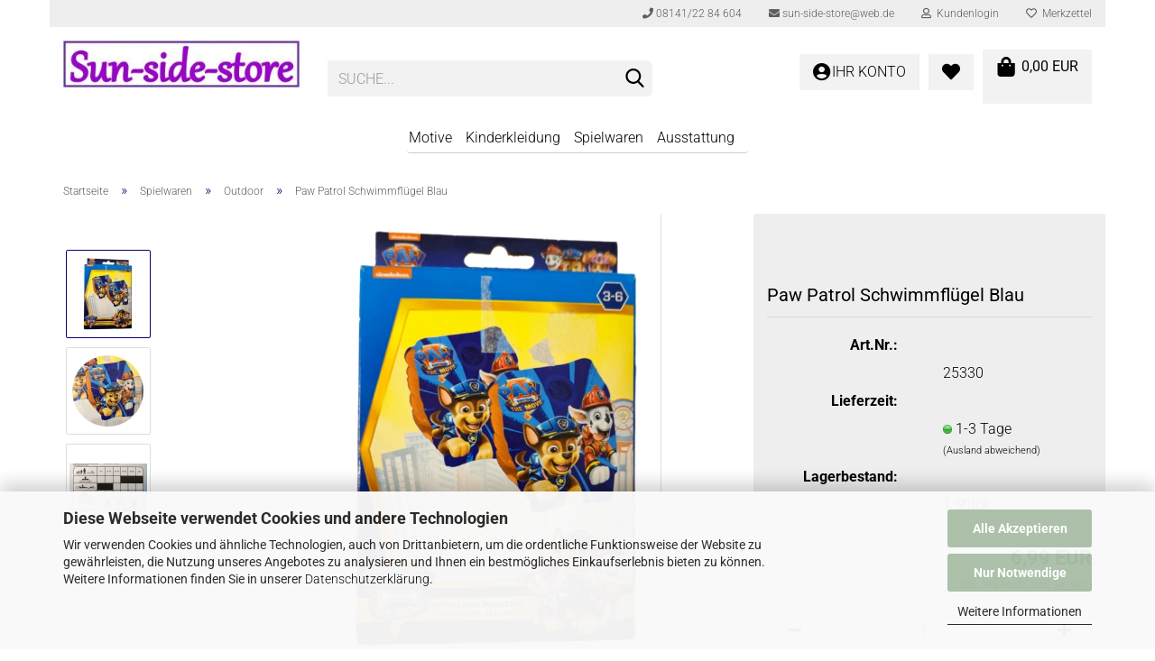

--- FILE ---
content_type: text/html; charset=UTF-8
request_url: https://www.sun-side-store.de/paw-patrol-schwimmfluegel-blau.html
body_size: 23620
content:
<!DOCTYPE html>
 <html xmlns="http://www.w3.org/1999/xhtml" dir="ltr" lang="de">
 <head>
 <script
 data-type="text/javascript"
 data-src="https://www.googletagmanager.com/gtag/js?id=G-PR2QKEB59X"
 type="as-oil"
 data-purposes="4"
 data-managed="as-oil" defer></script>
 <script async
 data-type="text/javascript"
 type="as-oil"
 data-purposes="4"
 data-managed="as-oil">
 window.dataLayer = window.dataLayer || [];
 function gtag() {
 dataLayer.push(arguments);
 }
 gtag('js', new Date());
 gtag('config', 'AW-935417658');
 gtag('config', 'G-PR2QKEB59X');
 var gaDisableGPR2QKEB59X = 'ga-disable-G-PR2QKEB59X';
 if (document.cookie.indexOf(gaDisableGPR2QKEB59X + '=true') > -1) {
 window[gaDisableGPR2QKEB59X] = true;
 }
 function gaOptOut() {
 document.cookie = gaDisableGPR2QKEB59X + '=true; expires=Thu, 31 Dec 2099 23:59:59 UTC; path=/';
 window[gaDisableGPR2QKEB59X] = true;
 console.log('Disabled Google-Analytics Tracking');
 }
 function gaOptout() {
 gaOptOut();
 }
 function checkGaOptOutAnchor() {
 if (location.hash.substr(1) === 'gaOptOut') {
 gaOptOut();
 }
 }
 checkGaOptOutAnchor();
 window.addEventListener('hashchange', checkGaOptOutAnchor);
 </script>
 <meta name="viewport" content="width=device-width, initial-scale=1, minimum-scale=1.0, maximum-scale=1.0, user-scalable=no" />
 <meta http-equiv="Content-Type" content="text/html; charset=utf-8" />
 <meta name="language" content="de" />
 <meta name='copyright' content='Sun-side-store' />
 <meta name='facebook-domain-verification' content='3a0h1xo4yd5gc86b7oasrgioned48n' />
 <meta name='og:description' content='Wir sind Ihr Online-Shop für Kindermode von Disney &amp; Co. » Von Lady Bug über Mickey Maus bis Star Wars finden sie bei uns die Helden ihrer Kids ✈kurze Lieferzeiten ✉Rechnungskauf » 10%Rabatt mit Kundenkonto » Jetzt bestellen' />
 <meta name='og:site_name' content='Sun-side-store' />
 <meta name='og:title' content='Sun-side-store - Ihr Onlineshop für Kinderbekleidung von Disney, Marvel &amp; Co.' />
 <meta name='og:type' content='website' />
 <meta name='og:url' content='https://www.sun-side-store.de' />
 <meta name='page-topic' content='Onlineshop, Kinderbekleidung, Spielwaren' />
 <meta name='page-type' content='website' />
 <meta name="description" content="Schwimmflügel Paw Patrol blau ✉ Kauf auf Rechnung ✈ Gratis Versand ab 50,-€ » schnelle Lieferung" />
 <title>Paw Patrol Schwimmflügel Blau » Sun-side-store</title>
 <meta property="og:title" content="Paw Patrol Schwimmfl&uuml;gel Blau" />
 <meta property="og:site_name" content="Sun-side-store" />
 <meta property="og:locale" content="de_DE" />
 <meta property="og:type" content="product" />
 <meta property="og:description" content="Schwimmflügel Paw Patrol blau ✉ Kauf auf Rechnung ✈ Gratis Versand ab 50,-€ » schnelle Lieferung" />
 <meta property="og:image" content="https://www.sun-side-store.de/images/product_images/info_images/25330 1 PAW Schwimmfl&uuml;gel.jpg" />
 <meta property="og:image" content="https://www.sun-side-store.de/images/product_images/info_images/25330 2 PAW Schwimmfl&uuml;gel.jpg" />
 <meta property="og:image" content="https://www.sun-side-store.de/images/product_images/info_images/25330 3 PAW Schwimmfl&uuml;gel.jpg" />
 <base href="https://www.sun-side-store.de/" />
 <link id="main-css" type="text/css" rel="stylesheet" href="public/theme/styles/system/main.min.css?bust=1756860996" />
 <meta name="robots" content="index,follow" />
 <link rel="canonical" href="https://www.sun-side-store.de/paw-patrol-schwimmfluegel-blau.html" />
 <meta property="og:url" content="https://www.sun-side-store.de/paw-patrol-schwimmfluegel-blau.html">
<script src="https://www.googletagmanager.com/gtag/js?id=AW-935417658" defer></script>
<script>
 window.dataLayer = window.dataLayer || [];
 function gtag(){dataLayer.push(arguments);}
 gtag('js', new Date());
 gtag('config', 'AW-935417658');
</script>
<script>(function(w,d,s,l,i){w[l]=w[l]||[];w[l].push({'gtm.start':
new Date().getTime(),event:'gtm.js'});var f=d.getElementsByTagName(s)[0],
j=d.createElement(s),dl=l!='dataLayer'?'&l='+l:'';j.async=true;j.src=
'https://www.googletagmanager.com/gtm.js?id='+i+dl;f.parentNode.insertBefore(j,f);
})(window,document,'script','dataLayer','GTM-WP4CXZ');</script>
<script src="https://cdn.gambiohub.com/sdk/1.1.0/dist/bundle.js" defer></script><script>var payPalText = {"ecsNote":"Bitte w\u00e4hlen Sie ihre gew\u00fcnschte PayPal-Zahlungsweise.","paypalUnavailable":"PayPal steht f\u00fcr diese Transaktion im Moment nicht zur Verf\u00fcgung.","errorContinue":"weiter","continueToPayPal":"Weiter mit","errorCheckData":"Es ist ein Fehler aufgetreten. Bitte \u00fcberpr\u00fcfen Sie Ihre Eingaben."};var payPalButtonSettings = {"jssrc":"https:\/\/www.paypal.com\/sdk\/js?client-id=AVEjCpwSc-e9jOY8dHKoTUckaKtPo0shiwe_T2rKtxp30K4TYGRopYjsUS6Qmkj6bILd7Nt72pbMWCXe&commit=false&intent=capture&components=buttons%2Cmarks%2Cmessages%2Cfunding-eligibility%2Cgooglepay%2Capplepay%2Chosted-fields&integration-date=2021-11-25&merchant-id=78FUDWUHUGRBA&currency=EUR","env":"live","commit":false,"style":{"label":"checkout","shape":"pill","color":"silver","layout":"vertical","tagline":false},"locale":"","fundingCardAllowed":true,"fundingELVAllowed":true,"fundingCreditAllowed":false,"createPaymentUrl":"https:\/\/www.sun-side-store.de\/shop.php?do=PayPalHub\/CreatePayment&initiator=ecs","authorizedPaymentUrl":"https:\/\/www.sun-side-store.de\/shop.php?do=PayPalHub\/AuthorizedPayment&initiator=ecs","checkoutUrl":"https:\/\/www.sun-side-store.de\/shop.php?do=PayPalHub\/RedirectGuest","createOrderUrl":"https:\/\/www.sun-side-store.de\/shop.php?do=PayPalHub\/CreateOrder&initiator=ecs","getOrderUrl":"https:\/\/www.sun-side-store.de\/shop.php?do=PayPalHub\/GetOrder","approvedOrderUrl":"https:\/\/www.sun-side-store.de\/shop.php?do=PayPalHub\/ApprovedOrder&initiator=ecs","paymentApproved":false,"developmentMode":false,"cartAmount":0};var jsShoppingCart = {"languageCode":"de","verifySca":"https:\/\/www.sun-side-store.de\/shop.php?do=PayPalHub\/VerifySca","totalAmount":"0.00","currency":"EUR","jssrc":"https:\/\/www.paypal.com\/sdk\/js?client-id=AVEjCpwSc-e9jOY8dHKoTUckaKtPo0shiwe_T2rKtxp30K4TYGRopYjsUS6Qmkj6bILd7Nt72pbMWCXe&commit=false&intent=capture&components=buttons%2Cmarks%2Cmessages%2Cfunding-eligibility%2Cgooglepay%2Capplepay%2Chosted-fields&integration-date=2021-11-25&merchant-id=78FUDWUHUGRBA&currency=EUR","env":"live","commit":false,"style":{"label":"checkout","shape":"pill","color":"silver","layout":"vertical","tagline":false},"locale":"","fundingCardAllowed":true,"fundingELVAllowed":true,"fundingCreditAllowed":false,"createPaymentUrl":"https:\/\/www.sun-side-store.de\/shop.php?do=PayPalHub\/CreatePayment&initiator=ecs","authorizedPaymentUrl":"https:\/\/www.sun-side-store.de\/shop.php?do=PayPalHub\/AuthorizedPayment&initiator=ecs","checkoutUrl":"https:\/\/www.sun-side-store.de\/shop.php?do=PayPalHub\/RedirectGuest","createOrderUrl":"https:\/\/www.sun-side-store.de\/shop.php?do=PayPalHub\/CreateOrder&initiator=ecs","getOrderUrl":"https:\/\/www.sun-side-store.de\/shop.php?do=PayPalHub\/GetOrder","approvedOrderUrl":"https:\/\/www.sun-side-store.de\/shop.php?do=PayPalHub\/ApprovedOrder&initiator=ecs","paymentApproved":false,"developmentMode":false,"cartAmount":0};var payPalBannerSettings = {"jssrc":"https:\/\/www.paypal.com\/sdk\/js?client-id=AVEjCpwSc-e9jOY8dHKoTUckaKtPo0shiwe_T2rKtxp30K4TYGRopYjsUS6Qmkj6bILd7Nt72pbMWCXe&commit=false&intent=capture&components=buttons%2Cmarks%2Cmessages%2Cfunding-eligibility%2Cgooglepay%2Capplepay%2Chosted-fields&integration-date=2021-11-25&merchant-id=78FUDWUHUGRBA&currency=EUR","positions":{"cartBottom":{"placement":"cart","style":{"layout":"text","logo":{"type":"primary"},"text":{"color":"black"},"color":"blue","ratio":"1x1"}},"product":{"placement":"product","style":{"layout":"text","logo":{"type":"primary"},"text":{"color":"black"},"color":"blue","ratio":"1x1"}}},"currency":"EUR","cartAmount":0,"productsPrice":6.99};</script><script id="paypalconsent" type="application/json">{"purpose_id":null}</script><script src="GXModules/Gambio/Hub/Shop/Javascript/PayPalLoader-bust_1752080742.js" defer></script>
 </head>
 <body class="page-product-info"
 data-gambio-namespace="https://www.sun-side-store.de/public/theme/javascripts/system"
 data-jse-namespace="https://www.sun-side-store.de/JSEngine/build"
 data-gambio-controller="initialize"
 data-gambio-widget="input_number responsive_image_loader transitions image_maps modal history dropdown core_workarounds anchor"
 data-input_number-separator=","
 >
 <div id="outer-wrapper" >
 <header id="header" class="navbar">
 <div id="topbar-container">
 <div class="navbar-topbar">
 <nav data-gambio-widget="menu link_crypter" data-menu-switch-element-position="false" data-menu-events='{"desktop": ["click"], "mobile": ["click"]}' data-menu-ignore-class="dropdown-menu">
 <ul class="nav navbar-nav navbar-right" data-menu-replace="partial">
 <li class="navbar-topbar-item">
 <ul id="secondaryNavigation" class="nav navbar-nav ignore-menu">
 <li class="navbar-topbar-item hidden-xs content-manager-item">
 <a title="08141/22 84 604" href="tel:+4981412284604"
 target="_self"
 >
 <span class="fa fa-arrow-circle-right visble-xs-block"></span>
 08141/22 84 604
 </a>
 </li>
 <li class="navbar-topbar-item hidden-xs content-manager-item">
 <a title="sun-side-store@web.de" href="mailto:sun-side-store@web.de"
 target="_self"
 >
 <span class="fa fa-arrow-circle-right visble-xs-block"></span>
 sun-side-store@web.de
 </a>
 </li>
 </ul>
 <script id="secondaryNavigation-menu-template" type="text/mustache">
 <ul id="secondaryNavigation" class="nav navbar-nav">
 <li v-for="(item, index) in items" class="navbar-topbar-item hidden-xs content-manager-item">
 <a href="javascript:;" :title="item.title" @click="goTo(item.content)">
 <span class="fa fa-arrow-circle-right visble-xs-block"></span>
 {{item.title}}
 </a>
 </li>
 </ul>
 </script>
 </li>
 <li class="dropdown navbar-topbar-item first">
 <a title="Anmeldung" href="/paw-patrol-schwimmfluegel-blau.html#" class="dropdown-toggle" data-toggle-hover="dropdown">
 <span class="fa fa-user-o"></span>
 &nbsp;Kundenlogin
 </a>
 <ul class="dropdown-menu dropdown-menu-login arrow-top">
 <li class="arrow"></li>
 <li class="dropdown-header hidden-xs">Kundenlogin</li>
 <li>
 <form action="https://www.sun-side-store.de/login.php?action=process" method="post" class="form-horizontal">
 <input type="hidden" name="return_url" value="https://www.sun-side-store.de/paw-patrol-schwimmfluegel-blau.html">
 <input type="hidden" name="return_url_hash" value="f2c524415d4e37dc29ecf5b4e25ef302ebdd03a40f915f029d1b2775e743de50">
 <div class="form-group">
 <input autocomplete="username" type="email" id="box-login-dropdown-login-username" class="form-control" placeholder="E-Mail" name="email_address" />
 </div>
 <div class="form-group">
 <div class="passwort-eye-behaelter">
 <input autocomplete="current-password" type="password" id="box-login-dropdown-login-password" class="passwort-eye-feld form-control" placeholder="Passwort" name="password" />
 <a role="button" aria-label="Passwort-Button" class="passwort-eye-button"
 onclick="passwortSichtbarkeitUmschalten('box-login-dropdown-login-password')">
 <i class="fa fa-eye passwort-eye-anzeigen-icon"></i>
 <i class="fa fa-eye-slash passwort-eye-verstecken-icon"></i>
 </a>
 </div>
 </div>
 <div class="dropdown-footer row">
 <input type="submit" class="btn btn-primary btn-block" value="Anmelden" />
 <ul>
 <li>
 <a title="Konto erstellen" href="https://www.sun-side-store.de/shop.php?do=CreateRegistree">
 Konto erstellen
 </a>
 </li>
 <li>
 <a title="Passwort vergessen?" href="https://www.sun-side-store.de/password_double_opt.php">
 Passwort vergessen?
 </a>
 </li>
 </ul>
 <div class="dropdown-sso"
 type="as-oil"
 data-purposes="6"
 data-managed="as-oil"
 style="display: none;"
 >
 <div class="separator">
 <span>Schnelle Anmeldung mit</span>
 </div>
 <div class="row">
 <div class="col-xs-3">
 <a class="sso-link sso-link-google" title="Google" href="https://www.sun-side-store.de/shop.php?do=SingleSignOn/Redirect&amp;return_url=https%3A%2F%2Fwww.sun-side-store.de%2Fpaw-patrol-schwimmfluegel-blau.html&amp;return_url_hash=f2c524415d4e37dc29ecf5b4e25ef302ebdd03a40f915f029d1b2775e743de50&amp;service=google">
 <i class="ssoicon fa fa-google" aria-hidden="true"></i>
 </a>
 </div>
 <div class="col-xs-3">
 <a class="sso-link sso-link-facebook" title="Facebook" href="https://www.sun-side-store.de/shop.php?do=SingleSignOn/Redirect&amp;return_url=https%3A%2F%2Fwww.sun-side-store.de%2Fpaw-patrol-schwimmfluegel-blau.html&amp;return_url_hash=f2c524415d4e37dc29ecf5b4e25ef302ebdd03a40f915f029d1b2775e743de50&amp;service=facebook">
 <i class="ssoicon fa fa-facebook-official" aria-hidden="true"></i>
 </a>
 </div>
 <div class="col-xs-3">
 <a class="sso-link sso-link-paypal" title="PayPal" href="https://www.sun-side-store.de/shop.php?do=SingleSignOn/Redirect&amp;return_url=https%3A%2F%2Fwww.sun-side-store.de%2Fpaw-patrol-schwimmfluegel-blau.html&amp;return_url_hash=f2c524415d4e37dc29ecf5b4e25ef302ebdd03a40f915f029d1b2775e743de50&amp;service=paypal">
 <i class="ssoicon fa fa-paypal" aria-hidden="true"></i>
 </a>
 </div>
 </div>
 </div>
 </div>
 </form>
 </li>
 </ul>
 </li>
 <li class="navbar-topbar-item">
 <a href="https://www.sun-side-store.de/wish_list.php" title="Merkzettel anzeigen">
 <span class="fa fa-heart-o"></span>
 &nbsp;Merkzettel
 </a>
 </li>
 <li class="navbar-topbar-item visible-xs">
 <a title="08141/22 84 604" href="tel:+4981412284604"
 target="_self"
 >
 <span class="fa fa-arrow-circle-right"></span>
 &nbsp;08141/22 84 604
 </a>
 </li>
 <li class="navbar-topbar-item visible-xs">
 <a title="sun-side-store@web.de" href="mailto:sun-side-store@web.de"
 target="_self"
 >
 <span class="fa fa-arrow-circle-right"></span>
 &nbsp;sun-side-store@web.de
 </a>
 </li>
 </ul>
 </nav>
 </div>
 </div>
 <div class="inside">
 <div class="row">
 <div class="navbar-header" data-gambio-widget="mobile_menu">
 <div id="navbar-brand" class="navbar-brand">
 <a href="https://www.sun-side-store.de/" title="Sun-side-store">
 <img loading=lazy width="332" height="66" id="main-header-logo" class="img-responsive" src="/images/logos/sun-side-store_logo_neu_logo.webp" onerror="this.onerror=null;this.src='https://www.sun-side-store.de/images/logos/sun-side-store_logo_neu_logo.jpg'" alt="Sun-side-store-Logo">
 </a>
 </div>
 <button type="button" class="navbar-toggle" data-mobile_menu-target="#categories .navbar-collapse"
 data-mobile_menu-body-class="categories-open" data-mobile_menu-toggle-content-visibility aria-label="Kategorien">
 <img loading=lazy src="public/theme/images/svgs/bars.svg" class="gx-menu svg--inject" alt="Burger Icons">
 </button>
 <button type="button" class="navbar-toggle cart-icon" data-mobile_menu-location="shopping_cart.php" aria-label="Warenkorb">
 <img loading=lazy src="public/theme/images/svgs/basket.svg" class="gx-cart-basket svg--inject" alt="Einkaufskorb">
 <span class="cart-products-count hidden" aria-hidden="true">
 0
 </span>
 </button>
 <button type="button" class="navbar-toggle" data-mobile_menu-target=".navbar-search" data-mobile_menu-body-class="search-open"
 data-mobile_menu-toggle-content-visibility aria-label="">
 <img loading=lazy src="public/theme/images/svgs/search.svg" class="gx-search svg--inject" alt="">
 </button>
 </div>
 <div class="navbar-search collapse">
 <p class="navbar-search-header dropdown-header">Suche</p>
 <form action="advanced_search_result.php" method="get" data-gambio-widget="live_search">
 <div class="navbar-search-input-group input-group">
 <div class="navbar-search-input-group-btn input-group-btn custom-dropdown" data-dropdown-trigger-change="false" data-dropdown-trigger-no-change="false">
 <button type="button" class="btn btn-default dropdown-toggle" data-toggle="dropdown" aria-haspopup="true" aria-expanded="false">
 <span class="dropdown-name">Alle</span> <span class="caret"></span>
 </button>
 <ul class="dropdown-menu">
 <li><a href="#" data-rel="0">Alle</a></li>
 <li><a href="#" data-rel="73">Motive</a></li>
 <li><a href="#" data-rel="552">Kinderkleidung</a></li>
 <li><a href="#" data-rel="135">Spielwaren</a></li>
 <li><a href="#" data-rel="563">Ausstattung</a></li>
 </ul>
 <select name="categories_id">
 <option value="0">Alle</option>
 <option value="73">Motive</option>
 <option value="552">Kinderkleidung</option>
 <option value="135">Spielwaren</option>
 <option value="563">Ausstattung</option>
 </select>
 </div>
<button type="submit" class="form-control-feedback" aria-label="Suchen">
 <img loading=lazy src="public/theme/images/svgs/search.svg" class="gx-search-input svg--inject" alt="">
</button>
 <input type="text" name="keywords" placeholder="Suche..." class="form-control search-input" autocomplete="off" />
 </div>
 <input type="hidden" value="1" name="inc_subcat" />
 <div class="navbar-search-footer visible-xs-block">
 <button class="btn btn-primary btn-block" type="submit">
 Suche...
 </button>
 <a href="advanced_search.php" class="btn btn-default btn-block" title="Erweiterte Suche">
 Erweiterte Suche
 </a>
 </div>
 <div class="search-result-container"></div>
 </form>
 </div>
 <div class="db_header_cart_account col-md-5 col-sm-5 hidden-xs">
 <nav id="cart-container" class="navbar-cart" data-gambio-widget="menu cart_dropdown" data-menu-switch-element-position="false">
 <ul class="cart-container-inner">
 <li>
 <a href="https://www.sun-side-store.de/shopping_cart.php" class="dropdown-toggle">
 <span class="cart">
 <img loading=lazy src="public/theme/images/svgs/shopping-bag.svg" alt="" class="gx-cart-basket svg--inject">
 <span class="products">
 0,00 EUR
 </span>
 </span>
 <span class="cart-products-count hidden">
 </span>
 </a>
 <ul class="dropdown-menu arrow-top cart-dropdown cart-empty">
 <li class="arrow"></li>
 <input type="hidden" id="ga4-view-cart-json" value=""/>
 <script async
 data-type="text/javascript"
 type="as-oil"
 data-purposes="4"
 data-managed="as-oil">
 function ga4ViewCart() {
 const data = document.getElementById('ga4-view-cart-json');
 if (data && data.value.length) {
 gtag('event', 'view_cart', JSON.parse(data.value));
 }
 }
 </script>
 <li class="cart-dropdown-inside">
 <div class="cart-empty">
 Sie haben noch keine Artikel in Ihrem Warenkorb.
 </div>
 </li>
 </ul>
 </li>
 </ul>
 </nav>
 <div class="db_wishlist">
 <a href="https://www.sun-side-store.de/wish_list.php"><i class="fas fa-heart"></i></a>
 </div>
 <div class="db_account">
 <a href="https://www.sun-side-store.de/account.php"><i class="fas fa-user-circle"></i>
 <span class="hidden-sm db_account_txt">
 Ihr Konto
 </span>
 </a>
 </div>
 </div>
 </div>
 </div>
 <noscript>
 <div class="alert alert-danger noscript-notice">
 JavaScript ist in Ihrem Browser deaktiviert. Aktivieren Sie JavaScript, um alle Funktionen des Shops nutzen und alle Inhalte sehen zu können.
 </div>
 </noscript>
 <div id="categories">
 <div class="navbar-collapse collapse">
 <nav class="navbar-default navbar-categories" data-gambio-widget="menu">
 <ul class="level-1 nav navbar-nav">
 <li class="dropdown level-1-child" data-id="73">
 <a class="dropdown-toggle" href="https://www.sun-side-store.de/motive/" title="Motive">
 Motive
 </a>
 <ul data-level="2" class="level-2 dropdown-menu dropdown-menu-child">
 <li class="enter-category hidden-sm hidden-md hidden-lg show-more">
 <a class="dropdown-toggle" href="https://www.sun-side-store.de/motive/" title="Motive">
 Motive anzeigen
 </a>
 </li>
 <li class="level-2-child">
 <a href="https://www.sun-side-store.de/motive/44-cats/" title="44 Cats">
 44 Cats
 </a>
 </li>
 <li class="level-2-child">
 <a href="https://www.sun-side-store.de/avengers/" title="Avengers">
 Avengers
 </a>
 </li>
 <li class="level-2-child">
 <a href="https://www.sun-side-store.de/batman/" title="Batman">
 Batman
 </a>
 </li>
 <li class="level-2-child">
 <a href="https://www.sun-side-store.de/barbie/" title="Barbie">
 Barbie
 </a>
 </li>
 <li class="level-2-child">
 <a href="https://www.sun-side-store.de/motive/bluey/" title="Bluey">
 Bluey
 </a>
 </li>
 <li class="level-2-child">
 <a href="https://www.sun-side-store.de/motive/bugs-bunny/" title="Bugs Bunny">
 Bugs Bunny
 </a>
 </li>
 <li class="level-2-child">
 <a href="https://www.sun-side-store.de/cars/" title="Cars">
 Cars
 </a>
 </li>
 <li class="level-2-child">
 <a href="https://www.sun-side-store.de/motive/disney-klassiker/" title="Disney Klassiker">
 Disney Klassiker
 </a>
 </li>
 <li class="level-2-child">
 <a href="https://www.sun-side-store.de/motive/cocomelone/" title="Cocomelone">
 Cocomelone
 </a>
 </li>
 <li class="level-2-child">
 <a href="https://www.sun-side-store.de/motive/deadpool/" title="Deadpool">
 Deadpool
 </a>
 </li>
 <li class="level-2-child">
 <a href="https://www.sun-side-store.de/dragons/" title="Dragons">
 Dragons
 </a>
 </li>
 <li class="level-2-child">
 <a href="https://www.sun-side-store.de/feuerwehrmann-sam/" title="Feuerwehrmann Sam">
 Feuerwehrmann Sam
 </a>
 </li>
 <li class="level-2-child">
 <a href="https://www.sun-side-store.de/motive/fortnite/" title="Fortnite">
 Fortnite
 </a>
 </li>
 <li class="level-2-child">
 <a href="https://www.sun-side-store.de/motive/gabbys-dollhouse/" title="Gabbys Dollhouse">
 Gabbys Dollhouse
 </a>
 </li>
 <li class="level-2-child">
 <a href="https://www.sun-side-store.de/eiskoenigin/" title="Die Eiskönigin">
 Die Eiskönigin
 </a>
 </li>
 <li class="level-2-child">
 <a href="https://www.sun-side-store.de/motive/harry-potter/" title="Harry Potter">
 Harry Potter
 </a>
 </li>
 <li class="level-2-child">
 <a href="https://www.sun-side-store.de/hello-kitty/" title="Hello Kitty">
 Hello Kitty
 </a>
 </li>
 <li class="level-2-child">
 <a href="https://www.sun-side-store.de/motive/jurassic-world/" title="Jurassic World">
 Jurassic World
 </a>
 </li>
 <li class="level-2-child">
 <a href="https://www.sun-side-store.de/motive/koenig-der-loewen/" title="König der Löwen">
 König der Löwen
 </a>
 </li>
 <li class="level-2-child">
 <a href="https://www.sun-side-store.de/ladybug/" title="Ladybug">
 Ladybug
 </a>
 </li>
 <li class="level-2-child">
 <a href="https://www.sun-side-store.de/motive/lilo-stitch/" title="Lilo & Stitch">
 Lilo & Stitch
 </a>
 </li>
 <li class="level-2-child">
 <a href="https://www.sun-side-store.de/ninjago/" title="Lego Ninjago">
 Lego Ninjago
 </a>
 </li>
 <li class="level-2-child">
 <a href="https://www.sun-side-store.de/motive/lol-surprise/" title="LOL Surprise">
 LOL Surprise
 </a>
 </li>
 <li class="level-2-child">
 <a href="https://www.sun-side-store.de/mascha/" title="Mascha und der Bär">
 Mascha und der Bär
 </a>
 </li>
 <li class="level-2-child">
 <a href="https://www.sun-side-store.de/mia-and-me/" title="Mia and Me">
 Mia and Me
 </a>
 </li>
 <li class="level-2-child">
 <a href="https://www.sun-side-store.de/micky-mouse/" title="Micky Maus">
 Micky Maus
 </a>
 </li>
 <li class="level-2-child">
 <a href="https://www.sun-side-store.de/minecraft/" title="Minecraft">
 Minecraft
 </a>
 </li>
 <li class="level-2-child">
 <a href="https://www.sun-side-store.de/minions/" title="Minions">
 Minions
 </a>
 </li>
 <li class="level-2-child">
 <a href="https://www.sun-side-store.de/minnie/" title="Minnie Mouse">
 Minnie Mouse
 </a>
 </li>
 <li class="level-2-child">
 <a href="https://www.sun-side-store.de/my-little-pony/" title="My Little Pony">
 My Little Pony
 </a>
 </li>
 <li class="level-2-child">
 <a href="https://www.sun-side-store.de/motive/nasa/" title="NASA">
 NASA
 </a>
 </li>
 <li class="level-2-child">
 <a href="https://www.sun-side-store.de/nemo-dorie/" title="Nemo - Findet Dorie">
 Nemo - Findet Dorie
 </a>
 </li>
 <li class="level-2-child">
 <a href="https://www.sun-side-store.de/ninja-turtles/" title="Ninja Turtles">
 Ninja Turtles
 </a>
 </li>
 <li class="level-2-child active">
 <a href="https://www.sun-side-store.de/paw-patrol/" title="Paw Patrol - Helfer auf vier Pfoten">
 Paw Patrol - Helfer auf vier Pfoten
 </a>
 </li>
 <li class="level-2-child">
 <a href="https://www.sun-side-store.de/peppa/" title="Peppa Wutz">
 Peppa Wutz
 </a>
 </li>
 <li class="level-2-child">
 <a href="https://www.sun-side-store.de/motive/pets/" title="Pets">
 Pets
 </a>
 </li>
 <li class="level-2-child">
 <a href="https://www.sun-side-store.de/pj-masks/" title="PJ Masks">
 PJ Masks
 </a>
 </li>
 <li class="level-2-child">
 <a href="https://www.sun-side-store.de/prinzessinnen/" title="Disney Prinzessinnen">
 Disney Prinzessinnen
 </a>
 </li>
 <li class="level-2-child">
 <a href="https://www.sun-side-store.de/motive/pokemon/" title="Pokemon">
 Pokemon
 </a>
 </li>
 <li class="level-2-child">
 <a href="https://www.sun-side-store.de/sofia/" title="Sofia die Erste">
 Sofia die Erste
 </a>
 </li>
 <li class="level-2-child">
 <a href="https://www.sun-side-store.de/motive/sonic/" title="Sonic">
 Sonic
 </a>
 </li>
 <li class="level-2-child">
 <a href="https://www.sun-side-store.de/spiderman/" title="Spiderman">
 Spiderman
 </a>
 </li>
 <li class="level-2-child">
 <a href="https://www.sun-side-store.de/motive/spirit/" title="Spirit">
 Spirit
 </a>
 </li>
 <li class="level-2-child">
 <a href="https://www.sun-side-store.de/star-wars/" title="Star Wars">
 Star Wars
 </a>
 </li>
 <li class="level-2-child">
 <a href="https://www.sun-side-store.de/superman/" title="Superman">
 Superman
 </a>
 </li>
 <li class="level-2-child">
 <a href="https://www.sun-side-store.de/super-mario/" title="Super Mario">
 Super Mario
 </a>
 </li>
 <li class="level-2-child">
 <a href="https://www.sun-side-store.de/super-wings/" title="Super Wings">
 Super Wings
 </a>
 </li>
 <li class="level-2-child">
 <a href="https://www.sun-side-store.de/motive/tom-jerry/" title="Tom & Jerry">
 Tom & Jerry
 </a>
 </li>
 <li class="level-2-child">
 <a href="https://www.sun-side-store.de/motive/toy-story/" title="Toy Story">
 Toy Story
 </a>
 </li>
 <li class="level-2-child">
 <a href="https://www.sun-side-store.de/transformers/" title="Transformers">
 Transformers
 </a>
 </li>
 <li class="level-2-child">
 <a href="https://www.sun-side-store.de/trolls/" title="Trolls">
 Trolls
 </a>
 </li>
 <li class="level-2-child">
 <a href="https://www.sun-side-store.de/motive/tweety/" title="Tweety">
 Tweety
 </a>
 </li>
 <li class="level-2-child">
 <a href="https://www.sun-side-store.de/vaiana/" title="Vaiana">
 Vaiana
 </a>
 </li>
 <li class="level-2-child">
 <a href="https://www.sun-side-store.de/winnie-pooh/" title="Winnie Puuh">
 Winnie Puuh
 </a>
 </li>
 <li class="enter-category hidden-more hidden-xs">
 <a class="dropdown-toggle col-xs-6"
 href="https://www.sun-side-store.de/motive/"
 title="Motive">Motive anzeigen</a>
 <span class="close-menu-container col-xs-6">
 <span class="close-flyout">
 <i class="fa fa-close"></i>
 </span>
 </span>
 </li>
 </ul>
 </li>
 <li class="dropdown level-1-child" data-id="552">
 <a class="dropdown-toggle" href="https://www.sun-side-store.de/kinderkleidung/" title="Kinderkleidung">
 Kinderkleidung
 </a>
 <ul data-level="2" class="level-2 dropdown-menu dropdown-menu-child">
 <li class="enter-category hidden-sm hidden-md hidden-lg show-more">
 <a class="dropdown-toggle" href="https://www.sun-side-store.de/kinderkleidung/" title="Kinderkleidung">
 Kinderkleidung anzeigen
 </a>
 </li>
 <li class="dropdown level-2-child">
 <a href="https://www.sun-side-store.de/babykleidung/" title="Babykleidung">
 Babykleidung
 </a>
 <ul data-level="3" class="level-3 dropdown-menu dropdown-menu-child">
 <li class="enter-category">
 <a href="https://www.sun-side-store.de/babykleidung/" title="Babykleidung" class="dropdown-toggle">
 Babykleidung anzeigen
 </a>
 </li>
 <li class="level-3-child">
 <a href="https://www.sun-side-store.de/babybodys-strampler/" title="Baby-Body & Strampler">
 Baby-Body & Strampler
 </a>
 </li>
 <li class="level-3-child">
 <a href="https://www.sun-side-store.de/kinderkleidung/Babykleidung/baby-shirt-pullover/" title="Baby Langarmshirt & Pullover">
 Baby Langarmshirt & Pullover
 </a>
 </li>
 <li class="level-3-child">
 <a href="https://www.sun-side-store.de/kinderkleidung/Babykleidung/baby-schlafanzuege/" title="Baby Schlafanzüge">
 Baby Schlafanzüge
 </a>
 </li>
 <li class="level-3-child">
 <a href="https://www.sun-side-store.de/kinderkleidung/Babykleidung/baby-t-shirts/" title="Baby T-Shirts">
 Baby T-Shirts
 </a>
 </li>
 <li class="level-3-child">
 <a href="https://www.sun-side-store.de/babykleider-2-teiler/" title="Baby Kleider & 2 Teiler">
 Baby Kleider & 2 Teiler
 </a>
 </li>
 <li class="level-3-child">
 <a href="https://www.sun-side-store.de/kinderkleidung/Babykleidung/baby-hosen/" title="Baby Hosen">
 Baby Hosen
 </a>
 </li>
 <li class="level-3-child">
 <a href="https://www.sun-side-store.de/babysocken-und-strumpfhosen/" title="Baby Socken und Strumpfhosen">
 Baby Socken und Strumpfhosen
 </a>
 </li>
 </ul>
 </li>
 <li class="dropdown level-2-child">
 <a href="https://www.sun-side-store.de/maedchenkleidung/" title="Mädchenkleidung">
 Mädchenkleidung
 </a>
 <ul data-level="3" class="level-3 dropdown-menu dropdown-menu-child">
 <li class="enter-category">
 <a href="https://www.sun-side-store.de/maedchenkleidung/" title="Mädchenkleidung" class="dropdown-toggle">
 Mädchenkleidung anzeigen
 </a>
 </li>
 <li class="level-3-child">
 <a href="https://www.sun-side-store.de/maedchen-shirts-tops/" title="Shirts & Tops">
 Shirts & Tops
 </a>
 </li>
 <li class="level-3-child">
 <a href="https://www.sun-side-store.de/maedchen-langarmshirts-pullover/" title="Langarmshirts & Pullover">
 Langarmshirts & Pullover
 </a>
 </li>
 <li class="level-3-child">
 <a href="https://www.sun-side-store.de/maedchen-hosen-leggings/" title="Hosen & Leggings">
 Hosen & Leggings
 </a>
 </li>
 <li class="level-3-child">
 <a href="https://www.sun-side-store.de/maedchenjacken-sweatjacken/" title="Jacken & Sweatjacken">
 Jacken & Sweatjacken
 </a>
 </li>
 <li class="level-3-child">
 <a href="https://www.sun-side-store.de/maedchen-kleider-roecke/" title="Kleider und Röcke">
 Kleider und Röcke
 </a>
 </li>
 <li class="level-3-child">
 <a href="https://www.sun-side-store.de/maedchen-pyjama-schlafanzug/" title="Schlafanzüge - Pyjama">
 Schlafanzüge - Pyjama
 </a>
 </li>
 <li class="level-3-child">
 <a href="https://www.sun-side-store.de/maedchen-socken-strumpfhosen/" title="Socken und Strumpfhosen">
 Socken und Strumpfhosen
 </a>
 </li>
 <li class="level-3-child">
 <a href="https://www.sun-side-store.de/maedchenunterwaesche/" title="Unterwäsche">
 Unterwäsche
 </a>
 </li>
 <li class="level-3-child">
 <a href="https://www.sun-side-store.de/maedchen-bikini-badeanzug/" title="Badeanzüge, Bikinis">
 Badeanzüge, Bikinis
 </a>
 </li>
 <li class="level-3-child">
 <a href="https://www.sun-side-store.de/maedchen-muetzen-schals-handschuhe/" title="Wintermützen, Schals und Handschuhe">
 Wintermützen, Schals und Handschuhe
 </a>
 </li>
 <li class="level-3-child">
 <a href="https://www.sun-side-store.de/kinderkleidung/maedchenkleidung/2-teiler-sets-528/" title="2-Teiler/Sets">
 2-Teiler/Sets
 </a>
 </li>
 </ul>
 </li>
 <li class="dropdown level-2-child">
 <a href="https://www.sun-side-store.de/jungenkleidung/" title="Jungenkleidung">
 Jungenkleidung
 </a>
 <ul data-level="3" class="level-3 dropdown-menu dropdown-menu-child">
 <li class="enter-category">
 <a href="https://www.sun-side-store.de/jungenkleidung/" title="Jungenkleidung" class="dropdown-toggle">
 Jungenkleidung anzeigen
 </a>
 </li>
 <li class="level-3-child">
 <a href="https://www.sun-side-store.de/jungen-t-shirts/" title="T-Shirts">
 T-Shirts
 </a>
 </li>
 <li class="level-3-child">
 <a href="https://www.sun-side-store.de/jungen-pullover-langarmshirts/" title="Pullover & Langarmshirts">
 Pullover & Langarmshirts
 </a>
 </li>
 <li class="level-3-child">
 <a href="https://www.sun-side-store.de/hosen-jungen/" title="Hosen">
 Hosen
 </a>
 </li>
 <li class="level-3-child">
 <a href="https://www.sun-side-store.de/jungen-jacken/" title="Jacken">
 Jacken
 </a>
 </li>
 <li class="level-3-child">
 <a href="https://www.sun-side-store.de/jungen-schlafanzug/" title="Schlafanzüge">
 Schlafanzüge
 </a>
 </li>
 <li class="level-3-child">
 <a href="https://www.sun-side-store.de/jungen-socken-strumpfhosen/" title="Socken und Strumpfhosen">
 Socken und Strumpfhosen
 </a>
 </li>
 <li class="level-3-child">
 <a href="https://www.sun-side-store.de/jungen-unterwaesche/" title="Unterwäsche">
 Unterwäsche
 </a>
 </li>
 <li class="level-3-child">
 <a href="https://www.sun-side-store.de/kinderkleidung/jungenkleidung/badehosen-und-badeshorts/" title="Badehosen und Badeshorts">
 Badehosen und Badeshorts
 </a>
 </li>
 <li class="level-3-child">
 <a href="https://www.sun-side-store.de/jungen-muetzen-handschuhe-schals/" title="Wintermützen, Schales und Handschuhe">
 Wintermützen, Schales und Handschuhe
 </a>
 </li>
 <li class="level-3-child">
 <a href="https://www.sun-side-store.de/kinderkleidung/jungenkleidung/2-teiler-sets/" title="2-Teiler/Sets">
 2-Teiler/Sets
 </a>
 </li>
 </ul>
 </li>
 <li class="enter-category hidden-more hidden-xs">
 <a class="dropdown-toggle col-xs-6"
 href="https://www.sun-side-store.de/kinderkleidung/"
 title="Kinderkleidung">Kinderkleidung anzeigen</a>
 <span class="close-menu-container col-xs-6">
 <span class="close-flyout">
 <i class="fa fa-close"></i>
 </span>
 </span>
 </li>
 </ul>
 </li>
 <li class="dropdown level-1-child" data-id="135">
 <a class="dropdown-toggle" href="https://www.sun-side-store.de/spielwaren/" title="Spielwaren">
 Spielwaren
 </a>
 <ul data-level="2" class="level-2 dropdown-menu dropdown-menu-child">
 <li class="enter-category hidden-sm hidden-md hidden-lg show-more">
 <a class="dropdown-toggle" href="https://www.sun-side-store.de/spielwaren/" title="Spielwaren">
 Spielwaren anzeigen
 </a>
 </li>
 <li class="level-2-child">
 <a href="https://www.sun-side-store.de/spielwaren/plueschtiere/" title="Plüschtiere">
 Plüschtiere
 </a>
 </li>
 <li class="level-2-child">
 <a href="https://www.sun-side-store.de/spielwaren/puzzle/" title="Puzzle">
 Puzzle
 </a>
 </li>
 <li class="level-2-child">
 <a href="https://www.sun-side-store.de/spielwaren/basteln-malen/" title="Basteln & Malen">
 Basteln & Malen
 </a>
 </li>
 <li class="level-2-child">
 <a href="https://www.sun-side-store.de/spielwaren/outdoor/" title="Outdoor">
 Outdoor
 </a>
 </li>
 <li class="enter-category hidden-more hidden-xs">
 <a class="dropdown-toggle col-xs-6"
 href="https://www.sun-side-store.de/spielwaren/"
 title="Spielwaren">Spielwaren anzeigen</a>
 <span class="close-menu-container col-xs-6">
 <span class="close-flyout">
 <i class="fa fa-close"></i>
 </span>
 </span>
 </li>
 </ul>
 </li>
 <li class="dropdown level-1-child" data-id="563">
 <a class="dropdown-toggle" href="https://www.sun-side-store.de/ausstattung/" title="Ausstattung">
 Ausstattung
 </a>
 <ul data-level="2" class="level-2 dropdown-menu dropdown-menu-child">
 <li class="enter-category hidden-sm hidden-md hidden-lg show-more">
 <a class="dropdown-toggle" href="https://www.sun-side-store.de/ausstattung/" title="Ausstattung">
 Ausstattung anzeigen
 </a>
 </li>
 <li class="dropdown level-2-child">
 <a href="https://www.sun-side-store.de/accessoires/" title="Accessoires">
 Accessoires
 </a>
 <ul data-level="3" class="level-3 dropdown-menu dropdown-menu-child">
 <li class="enter-category">
 <a href="https://www.sun-side-store.de/accessoires/" title="Accessoires" class="dropdown-toggle">
 Accessoires anzeigen
 </a>
 </li>
 <li class="level-3-child">
 <a href="https://www.sun-side-store.de/handtuecher/" title="Handtücher & Kulturtasche">
 Handtücher & Kulturtasche
 </a>
 </li>
 <li class="level-3-child">
 <a href="https://www.sun-side-store.de/kinder-caps-sommermuetzen/" title="Mützen und Caps">
 Mützen und Caps
 </a>
 </li>
 <li class="level-3-child">
 <a href="https://www.sun-side-store.de/kindergeschirr/" title="Alles für den Esstisch">
 Alles für den Esstisch
 </a>
 </li>
 <li class="level-3-child">
 <a href="https://www.sun-side-store.de/kinder-haarschmuck/" title="Haarschmuck">
 Haarschmuck
 </a>
 </li>
 <li class="level-3-child">
 <a href="https://www.sun-side-store.de/kindersonnenbrillen/" title="Sonnenbrillen">
 Sonnenbrillen
 </a>
 </li>
 <li class="level-3-child">
 <a href="https://www.sun-side-store.de/ausstattung/accessoires/adventskalender/" title="Adventskalender">
 Adventskalender
 </a>
 </li>
 <li class="level-3-child">
 <a href="https://www.sun-side-store.de/weihnachten/" title="Weihnachtsdeko">
 Weihnachtsdeko
 </a>
 </li>
 </ul>
 </li>
 <li class="level-2-child">
 <a href="https://www.sun-side-store.de/ausstattung/beauty/" title="Beauty">
 Beauty
 </a>
 </li>
 <li class="dropdown level-2-child">
 <a href="https://www.sun-side-store.de/kinderzimmer/" title="Kinderzimmer">
 Kinderzimmer
 </a>
 <ul data-level="3" class="level-3 dropdown-menu dropdown-menu-child">
 <li class="enter-category">
 <a href="https://www.sun-side-store.de/kinderzimmer/" title="Kinderzimmer" class="dropdown-toggle">
 Kinderzimmer anzeigen
 </a>
 </li>
 <li class="level-3-child">
 <a href="https://www.sun-side-store.de/ausstattung/Kinderzimmer/Bettwaesche/" title="Bettwäsche">
 Bettwäsche
 </a>
 </li>
 <li class="level-3-child">
 <a href="https://www.sun-side-store.de/ausstattung/Kinderzimmer/Bettwaesche-138/" title="Kissen">
 Kissen
 </a>
 </li>
 <li class="level-3-child">
 <a href="https://www.sun-side-store.de/kinderdecken/" title="Fleecedecken">
 Fleecedecken
 </a>
 </li>
 <li class="level-3-child">
 <a href="https://www.sun-side-store.de/ausstattung/Kinderzimmer/category-132/" title="Lampen">
 Lampen
 </a>
 </li>
 <li class="level-3-child">
 <a href="https://www.sun-side-store.de/kinder-papierkorb/" title="Papierkörbe">
 Papierkörbe
 </a>
 </li>
 <li class="level-3-child">
 <a href="https://www.sun-side-store.de/kinderregal-aufbewahrungsboxen/" title="Aufbewahrungsboxen">
 Aufbewahrungsboxen
 </a>
 </li>
 </ul>
 </li>
 <li class="dropdown level-2-child">
 <a href="https://www.sun-side-store.de/schulbedarf-kindergarten/" title="Kindergarten & Schulbedarf">
 Kindergarten & Schulbedarf
 </a>
 <ul data-level="3" class="level-3 dropdown-menu dropdown-menu-child">
 <li class="enter-category">
 <a href="https://www.sun-side-store.de/schulbedarf-kindergarten/" title="Kindergarten & Schulbedarf" class="dropdown-toggle">
 Kindergarten & Schulbedarf anzeigen
 </a>
 </li>
 <li class="level-3-child">
 <a href="https://www.sun-side-store.de/kinder-federmappen/" title="Federmappen und Schlampermäppchen">
 Federmappen und Schlampermäppchen
 </a>
 </li>
 <li class="level-3-child">
 <a href="https://www.sun-side-store.de/kinder-rucksaecke-taschen/" title="Taschen, Rucksäcke & Sportbeutel">
 Taschen, Rucksäcke & Sportbeutel
 </a>
 </li>
 <li class="level-3-child">
 <a href="https://www.sun-side-store.de/kinder-stifte-und-basteln/" title="Stifte und Bastelbedarf">
 Stifte und Bastelbedarf
 </a>
 </li>
 <li class="level-3-child">
 <a href="https://www.sun-side-store.de/kinder-brotdosen-trinkflaschen/" title="Brotdosen und Trinkflaschen">
 Brotdosen und Trinkflaschen
 </a>
 </li>
 </ul>
 </li>
 <li class="enter-category hidden-more hidden-xs">
 <a class="dropdown-toggle col-xs-6"
 href="https://www.sun-side-store.de/ausstattung/"
 title="Ausstattung">Ausstattung anzeigen</a>
 <span class="close-menu-container col-xs-6">
 <span class="close-flyout">
 <i class="fa fa-close"></i>
 </span>
 </span>
 </li>
 </ul>
 </li>
 <li id="mainNavigation" class="custom custom-entries hidden-xs">
 </li>
 <script id="mainNavigation-menu-template" type="text/mustache">
 <li id="mainNavigation" class="custom custom-entries hidden-xs">
 <a v-for="(item, index) in items" href="javascript:;" @click="goTo(item.content)">
 {{item.title}}
 </a>
 </li>
 </script>
 <li class="dropdown dropdown-more" style="display: none">
 <a class="dropdown-toggle" href="#" title="">
 Weitere
 </a>
 <ul class="level-2 dropdown-menu ignore-menu"></ul>
 </li>
 </ul>
 </nav>
 </div>
 </div>
 </header>
 <div id="wrapper">
 <div class="row">
 <div id="main">
 <div class="main-inside">
 <script type="application/ld+json">{"@context":"https:\/\/schema.org","@type":"BreadcrumbList","itemListElement":[{"@type":"ListItem","position":1,"name":"Startseite","item":"https:\/\/www.sun-side-store.de\/"},{"@type":"ListItem","position":2,"name":"Spielwaren","item":"https:\/\/www.sun-side-store.de\/spielwaren\/"},{"@type":"ListItem","position":3,"name":"Outdoor","item":"https:\/\/www.sun-side-store.de\/spielwaren\/outdoor\/"},{"@type":"ListItem","position":4,"name":"Paw Patrol Schwimmfl\u00fcgel Blau","item":"https:\/\/www.sun-side-store.de\/paw-patrol-schwimmfluegel-blau.html"}]}</script>
 <div id="breadcrumb_navi">
 <span class="breadcrumbEntry">
 <a href="https://www.sun-side-store.de/" class="headerNavigation">
 <span>Startseite</span>
 </a>
 </span>
 <span class="breadcrumbSeparator"> &raquo; </span> <span class="breadcrumbEntry">
 <a href="https://www.sun-side-store.de/spielwaren/" class="headerNavigation">
 <span>Spielwaren</span>
 </a>
 </span>
 <span class="breadcrumbSeparator"> &raquo; </span> <span class="breadcrumbEntry">
 <a href="https://www.sun-side-store.de/spielwaren/outdoor/" class="headerNavigation">
 <span>Outdoor</span>
 </a>
 </span>
 <span class="breadcrumbSeparator"> &raquo; </span> <span class="breadcrumbEntry">
 <span>Paw Patrol Schwimmflügel Blau</span>
 </span>
 </div>
 <div id="shop-top-banner">
 </div>
 <script type="application/ld+json">
 {"@context":"http:\/\/schema.org","@type":"Product","name":"Paw Patrol Schwimmfl\u00fcgel Blau","description":"Paw Patrol Schwimmfl&uuml;gel Blau Paw Patrol sind s&uuml;&szlig;e liebe Hunde die immer viel spa&szlig; miteinander haben. Alter. 3 -6 Jahre","image":["https:\/\/www.sun-side-store.de\/images\/product_images\/info_images\/25330 1 PAW Schwimmfl\u00fcgel.jpg","https:\/\/www.sun-side-store.de\/images\/product_images\/info_images\/25330 2 PAW Schwimmfl\u00fcgel.jpg","https:\/\/www.sun-side-store.de\/images\/product_images\/info_images\/25330 3 PAW Schwimmfl\u00fcgel.jpg"],"url":"https:\/\/www.sun-side-store.de\/paw-patrol-schwimmfluegel-blau.html","itemCondition":"NewCondition","offers":{"@type":"Offer","availability":"InStock","price":"6.99","priceCurrency":"EUR","priceSpecification":{"@type":"http:\/\/schema.org\/PriceSpecification","price":"6.99","priceCurrency":"EUR","valueAddedTaxIncluded":true},"url":"https:\/\/www.sun-side-store.de\/paw-patrol-schwimmfluegel-blau.html","priceValidUntil":"2100-01-01 00:00:00","gtin13":"5204549142398"},"model":"25330","sku":"25330","gtin13":"5204549142398"}
 </script>
 <div class="product-info product-info-default row">
 <div id="product_image_layer">
 <div class="product-info-layer-image">
 <div class="product-info-image-inside">
 <script>
 window.addEventListener('DOMContentLoaded', function(){
 $.extend(true, $.magnificPopup.defaults, {
 tClose: 'Schlie&szlig;en (Esc)', // Alt text on close button
 tLoading: 'L&auml;dt...', // Text that is displayed during loading. Can contain %curr% and %total% keys
 gallery: {
 tPrev: 'Vorgänger (Linke Pfeiltaste)', // Alt text on left arrow
 tNext: 'Nachfolger (Rechte Pfeiltaste)', // Alt text on right arrow
 tCounter: '%curr% von %total%' // Markup for "1 of 7" counter
 }
 });
 });
 </script>
 <div>
 <div id="product-info-layer-image" class="swiper-container" data-gambio-_widget="swiper" data-swiper-target="" data-swiper-controls="#product-info-layer-thumbnails" data-swiper-slider-options='{"breakpoints": [], "initialSlide": 0, "pagination": ".js-product-info-layer-image-pagination", "nextButton": ".js-product-info-layer-image-button-next", "prevButton": ".js-product-info-layer-image-button-prev", "effect": "fade", "autoplay": null, "initialSlide": ""}' >
 <div class="swiper-wrapper" >
 <div class="swiper-slide" >
 <div class="swiper-slide-inside ">
 <img loading=lazy width="868" height="1200" class="img-responsive"
 src="images/product_images/popup_images/25330 1 PAW Schwimmflügel.jpg"
 alt="PAW Patrol Schwimmflügel Blau für Kinder von 3-6 Jahren" title="PAW Patrol Schwimmflügel Blau für Kinder von 3-6 Jahren" data-magnifier-src="images/product_images/original_images/25330 1 PAW Schwimmflügel.jpg" />
 </div>
 </div>
 <div class="swiper-slide" data-index="1">
 <div class="swiper-slide-inside ">
 <img loading=lazy width="1200" height="1187" class="img-responsive"
 src="images/product_images/popup_images/25330 2 PAW Schwimmflügel.jpg"
 alt="PAW Patrol Schwimmflügel Blau für Kinder von 3-6 Jahren - Nahaufnahme" title="PAW Patrol Schwimmflügel Blau für Kinder von 3-6 Jahren - Nahaufnahme" data-magnifier-src="images/product_images/original_images/25330 2 PAW Schwimmflügel.jpg" />
 </div>
 </div>
 <div class="swiper-slide" data-index="2">
 <div class="swiper-slide-inside ">
 <img loading=lazy width="1200" height="753" class="img-responsive"
 src="images/product_images/popup_images/25330 3 PAW Schwimmflügel.jpg"
 alt="PAW Patrol Schwimmflügel Blau für Kinder von 3-6 Jahren - Größentabelle" title="PAW Patrol Schwimmflügel Blau für Kinder von 3-6 Jahren - Größentabelle" data-magnifier-src="images/product_images/original_images/25330 3 PAW Schwimmflügel.jpg" />
 </div>
 </div>
 </div>
 <script type="text/mustache">
 <template>
 {{#.}}
 <div class="swiper-slide {{className}}">
 <div class="swiper-slide-inside">
 <img loading=lazy {{{srcattr}}} alt="{{title}}" title="{{title}}" />
 </div>
 </div>
 {{/.}}
 </template>
 </script>
 </div>
 <div class="js-product-info-layer-image-button-prev swiper-button-prev"></div>
 <div class="js-product-info-layer-image-button-next swiper-button-next"></div>
 </div>
 </div>
 </div>
 <div class="product-info-layer-thumbnails">
 <script>
 window.addEventListener('DOMContentLoaded', function(){
 $.extend(true, $.magnificPopup.defaults, {
 tClose: 'Schlie&szlig;en (Esc)', // Alt text on close button
 tLoading: 'L&auml;dt...', // Text that is displayed during loading. Can contain %curr% and %total% keys
 gallery: {
 tPrev: 'Vorgänger (Linke Pfeiltaste)', // Alt text on left arrow
 tNext: 'Nachfolger (Rechte Pfeiltaste)', // Alt text on right arrow
 tCounter: '%curr% von %total%' // Markup for "1 of 7" counter
 }
 });
 });
 </script>
 <div>
 <div id="product-info-layer-thumbnails" class="swiper-container" data-gambio-_widget="swiper" data-swiper-target="#product-info-layer-image" data-swiper-controls="" data-swiper-slider-options='{"breakpoints": [], "initialSlide": 0, "pagination": ".js-product-info-layer-thumbnails-pagination", "nextButton": ".js-product-info-layer-thumbnails-button-next", "prevButton": ".js-product-info-layer-thumbnails-button-prev", "spaceBetween": 10, "loop": false, "slidesPerView": "auto", "autoplay": null, "initialSlide": ""}' data-swiper-breakpoints="[]">
 <div class="swiper-wrapper" >
 <div class="swiper-slide" >
 <div class="swiper-slide-inside ">
 <div class="align-middle">
 <img
 class="img-responsive"
 src="images/product_images/gallery_images/25330 1 PAW Schwimmflügel.jpg"
 alt="Preview: PAW Patrol Schwimmflügel Blau für Kinder von 3-6 Jahren" title="Preview: PAW Patrol Schwimmflügel Blau für Kinder von 3-6 Jahren" data-magnifier-src="images/product_images/original_images/25330 1 PAW Schwimmflügel.jpg" />
 </div>
 </div>
 </div>
 <div class="swiper-slide" data-index="1">
 <div class="swiper-slide-inside ">
 <div class="align-middle">
 <img
 class="img-responsive"
 src="images/product_images/gallery_images/25330 2 PAW Schwimmflügel.jpg"
 alt="Preview: PAW Patrol Schwimmflügel Blau für Kinder von 3-6 Jahren - Nahaufnahme" title="Preview: PAW Patrol Schwimmflügel Blau für Kinder von 3-6 Jahren - Nahaufnahme" data-magnifier-src="images/product_images/original_images/25330 2 PAW Schwimmflügel.jpg" />
 </div>
 </div>
 </div>
 <div class="swiper-slide" data-index="2">
 <div class="swiper-slide-inside ">
 <div class="align-middle">
 <img
 class="img-responsive"
 src="images/product_images/gallery_images/25330 3 PAW Schwimmflügel.jpg"
 alt="Preview: PAW Patrol Schwimmflügel Blau für Kinder von 3-6 Jahren - Größentabelle" title="Preview: PAW Patrol Schwimmflügel Blau für Kinder von 3-6 Jahren - Größentabelle" data-magnifier-src="images/product_images/original_images/25330 3 PAW Schwimmflügel.jpg" />
 </div>
 </div>
 </div>
 </div>
 <script type="text/mustache">
 <template>
 {{#.}}
 <div class="swiper-slide {{className}}">
 <div class="swiper-slide-inside">
 <img loading=lazy {{{srcattr}}} alt="{{title}}" title="{{title}}" />
 </div>
 </div>
 {{/.}}
 </template>
 </script>
 </div>
 </div>
 </div>
 </div>
 <div class="product-info-content col-xs-12" data-gambio-widget="cart_handler" data-cart_handler-page="product-info">
 <div class="row">
 <div class="product-info-title-mobile col-xs-12 visible-xs-block visible-sm-block">
 <span>Paw Patrol Schwimmflügel Blau</span>
 <div>
 </div>
 </div>
 <div class="product-info-stage col-xs-12 col-md-8">
 <div id="image-collection-container">
 <div class="product-info-image " data-gambio-widget="image_gallery_lightbox">
 <div class="product-info-image-inside">
 <script>
 window.addEventListener('DOMContentLoaded', function(){
 $.extend(true, $.magnificPopup.defaults, {
 tClose: 'Schlie&szlig;en (Esc)', // Alt text on close button
 tLoading: 'L&auml;dt...', // Text that is displayed during loading. Can contain %curr% and %total% keys
 gallery: {
 tPrev: 'Vorgänger (Linke Pfeiltaste)', // Alt text on left arrow
 tNext: 'Nachfolger (Rechte Pfeiltaste)', // Alt text on right arrow
 tCounter: '%curr% von %total%' // Markup for "1 of 7" counter
 }
 });
 });
 </script>
 <div>
 <div id="product_image_swiper" class="swiper-container" data-gambio-widget="swiper" data-swiper-target="" data-swiper-controls="#product_thumbnail_swiper, #product_thumbnail_swiper_mobile" data-swiper-slider-options='{"breakpoints": [], "initialSlide": 0, "pagination": ".js-product_image_swiper-pagination", "nextButton": ".js-product_image_swiper-button-next", "prevButton": ".js-product_image_swiper-button-prev", "effect": "fade", "autoplay": null}' >
 <div class="swiper-wrapper" >
 <div class="swiper-slide" >
 <div class="swiper-slide-inside ">
 <a onclick="return false" href="images/product_images/original_images/25330 1 PAW Schwimmflügel.jpg" title="PAW Patrol Schwimmflügel Blau für Kinder von 3-6 Jahren">
 <img loading=lazy width="579" height="800" class="img-responsive"
 src="images/product_images/info_images/25330 1 PAW Schwimmflügel.jpg"
 alt="PAW Patrol Schwimmflügel Blau für Kinder von 3-6 Jahren" title="PAW Patrol Schwimmflügel Blau für Kinder von 3-6 Jahren" data-magnifier-src="images/product_images/original_images/25330 1 PAW Schwimmflügel.jpg" />
 </a>
 </div>
 </div>
 <div class="swiper-slide" data-index="1">
 <div class="swiper-slide-inside ">
 <a onclick="return false" href="images/product_images/original_images/25330 2 PAW Schwimmflügel.jpg" title="PAW Patrol Schwimmflügel Blau für Kinder von 3-6 Jahren - Nahaufnahme">
 <img loading=lazy width="800" height="791" class="img-responsive"
 src="images/product_images/info_images/25330 2 PAW Schwimmflügel.jpg"
 alt="PAW Patrol Schwimmflügel Blau für Kinder von 3-6 Jahren - Nahaufnahme" title="PAW Patrol Schwimmflügel Blau für Kinder von 3-6 Jahren - Nahaufnahme" data-magnifier-src="images/product_images/original_images/25330 2 PAW Schwimmflügel.jpg" />
 </a>
 </div>
 </div>
 <div class="swiper-slide" data-index="2">
 <div class="swiper-slide-inside ">
 <a onclick="return false" href="images/product_images/original_images/25330 3 PAW Schwimmflügel.jpg" title="PAW Patrol Schwimmflügel Blau für Kinder von 3-6 Jahren - Größentabelle">
 <img loading=lazy width="800" height="502" class="img-responsive"
 src="images/product_images/info_images/25330 3 PAW Schwimmflügel.jpg"
 alt="PAW Patrol Schwimmflügel Blau für Kinder von 3-6 Jahren - Größentabelle" title="PAW Patrol Schwimmflügel Blau für Kinder von 3-6 Jahren - Größentabelle" data-magnifier-src="images/product_images/original_images/25330 3 PAW Schwimmflügel.jpg" />
 </a>
 </div>
 </div>
 </div>
 <script type="text/mustache">
 <template>
 {{#.}}
 <div class="swiper-slide {{className}}">
 <div class="swiper-slide-inside">
 <img loading=lazy {{{srcattr}}} alt="{{title}}" title="{{title}}" />
 </div>
 </div>
 {{/.}}
 </template>
 </script>
 </div>
 </div>
 </div>
 <input type="hidden" id="current-gallery-hash" value="99f3fa7256a990419e0d791ef497afaa">
 </div>
 <div class="product-info-thumbnails hidden-xs hidden-sm swiper-vertical">
 <script>
 window.addEventListener('DOMContentLoaded', function(){
 $.extend(true, $.magnificPopup.defaults, {
 tClose: 'Schlie&szlig;en (Esc)', // Alt text on close button
 tLoading: 'L&auml;dt...', // Text that is displayed during loading. Can contain %curr% and %total% keys
 gallery: {
 tPrev: 'Vorgänger (Linke Pfeiltaste)', // Alt text on left arrow
 tNext: 'Nachfolger (Rechte Pfeiltaste)', // Alt text on right arrow
 tCounter: '%curr% von %total%' // Markup for "1 of 7" counter
 }
 });
 });
 </script>
 <div>
 <div id="product_thumbnail_swiper" class="swiper-container" data-gambio-widget="swiper" data-swiper-target="#product_image_swiper" data-swiper-controls="" data-swiper-slider-options='{"breakpoints": [], "initialSlide": 0, "pagination": ".js-product_thumbnail_swiper-pagination", "nextButton": ".js-product_thumbnail_swiper-button-next", "prevButton": ".js-product_thumbnail_swiper-button-prev", "spaceBetween": 10, "loop": false, "direction": "vertical", "slidesPerView": 4, "autoplay": null}' data-swiper-breakpoints="[]">
 <div class="swiper-wrapper" >
 <div class="swiper-slide" >
 <div class="swiper-slide-inside vertical">
 <div class="align-middle">
 <img
 class="img-responsive"
 src="images/product_images/gallery_images/25330 1 PAW Schwimmflügel.jpg"
 alt="Preview: PAW Patrol Schwimmflügel Blau für Kinder von 3-6 Jahren" title="Preview: PAW Patrol Schwimmflügel Blau für Kinder von 3-6 Jahren" data-magnifier-src="images/product_images/original_images/25330 1 PAW Schwimmflügel.jpg" />
 </div>
 </div>
 </div>
 <div class="swiper-slide" data-index="1">
 <div class="swiper-slide-inside vertical">
 <div class="align-middle">
 <img
 class="img-responsive"
 src="images/product_images/gallery_images/25330 2 PAW Schwimmflügel.jpg"
 alt="Preview: PAW Patrol Schwimmflügel Blau für Kinder von 3-6 Jahren - Nahaufnahme" title="Preview: PAW Patrol Schwimmflügel Blau für Kinder von 3-6 Jahren - Nahaufnahme" data-magnifier-src="images/product_images/original_images/25330 2 PAW Schwimmflügel.jpg" />
 </div>
 </div>
 </div>
 <div class="swiper-slide" data-index="2">
 <div class="swiper-slide-inside vertical">
 <div class="align-middle">
 <img
 class="img-responsive"
 src="images/product_images/gallery_images/25330 3 PAW Schwimmflügel.jpg"
 alt="Preview: PAW Patrol Schwimmflügel Blau für Kinder von 3-6 Jahren - Größentabelle" title="Preview: PAW Patrol Schwimmflügel Blau für Kinder von 3-6 Jahren - Größentabelle" data-magnifier-src="images/product_images/original_images/25330 3 PAW Schwimmflügel.jpg" />
 </div>
 </div>
 </div>
 </div>
 <script type="text/mustache">
 <template>
 {{#.}}
 <div class="swiper-slide {{className}}">
 <div class="swiper-slide-inside">
 <img loading=lazy {{{srcattr}}} alt="{{title}}" title="{{title}}" />
 </div>
 </div>
 {{/.}}
 </template>
 </script>
 </div>
 </div>
 </div>
 <div class="product-info-thumbnails-mobile col-xs-12 visible-xs-block visible-sm-block">
 <script>
 window.addEventListener('DOMContentLoaded', function(){
 $.extend(true, $.magnificPopup.defaults, {
 tClose: 'Schlie&szlig;en (Esc)', // Alt text on close button
 tLoading: 'L&auml;dt...', // Text that is displayed during loading. Can contain %curr% and %total% keys
 gallery: {
 tPrev: 'Vorgänger (Linke Pfeiltaste)', // Alt text on left arrow
 tNext: 'Nachfolger (Rechte Pfeiltaste)', // Alt text on right arrow
 tCounter: '%curr% von %total%' // Markup for "1 of 7" counter
 }
 });
 });
 </script>
 <div>
 <div id="product_thumbnail_swiper_mobile" class="swiper-container" data-gambio-widget="swiper" data-swiper-target="#product_image_swiper" data-swiper-controls="" data-swiper-slider-options='{"breakpoints": [], "initialSlide": 0, "pagination": ".js-product_thumbnail_swiper_mobile-pagination", "nextButton": ".js-product_thumbnail_swiper_mobile-button-next", "prevButton": ".js-product_thumbnail_swiper_mobile-button-prev", "spaceBetween": 10, "loop": false, "direction": "horizontal", "slidesPerView": 4, "autoplay": null}' data-swiper-breakpoints="[]">
 <div class="swiper-wrapper" >
 <div class="swiper-slide" >
 <div class="swiper-slide-inside ">
 <div class="align-vertical">
 <img
 src="images/product_images/gallery_images/25330 1 PAW Schwimmflügel.jpg"
 alt="Mobile Preview: PAW Patrol Schwimmflügel Blau für Kinder von 3-6 Jahren" title="Mobile Preview: PAW Patrol Schwimmflügel Blau für Kinder von 3-6 Jahren" data-magnifier-src="images/product_images/original_images/25330 1 PAW Schwimmflügel.jpg" />
 </div>
 </div>
 </div>
 <div class="swiper-slide" data-index="1">
 <div class="swiper-slide-inside ">
 <div class="align-vertical">
 <img
 src="images/product_images/gallery_images/25330 2 PAW Schwimmflügel.jpg"
 alt="Mobile Preview: PAW Patrol Schwimmflügel Blau für Kinder von 3-6 Jahren - Nahaufnahme" title="Mobile Preview: PAW Patrol Schwimmflügel Blau für Kinder von 3-6 Jahren - Nahaufnahme" data-magnifier-src="images/product_images/original_images/25330 2 PAW Schwimmflügel.jpg" />
 </div>
 </div>
 </div>
 <div class="swiper-slide" data-index="2">
 <div class="swiper-slide-inside ">
 <div class="align-vertical">
 <img
 src="images/product_images/gallery_images/25330 3 PAW Schwimmflügel.jpg"
 alt="Mobile Preview: PAW Patrol Schwimmflügel Blau für Kinder von 3-6 Jahren - Größentabelle" title="Mobile Preview: PAW Patrol Schwimmflügel Blau für Kinder von 3-6 Jahren - Größentabelle" data-magnifier-src="images/product_images/original_images/25330 3 PAW Schwimmflügel.jpg" />
 </div>
 </div>
 </div>
 </div>
 <script type="text/mustache">
 <template>
 {{#.}}
 <div class="swiper-slide {{className}}">
 <div class="swiper-slide-inside">
 <img loading=lazy {{{srcattr}}} alt="{{title}}" title="{{title}}" />
 </div>
 </div>
 {{/.}}
 </template>
 </script>
 </div>
 </div>
 </div>
 </div>
 </div>
 <div class="product-info-details col-xs-12 col-md-4" data-gambio-widget="product_min_height_fix">
 <div class="loading-overlay"></div>
 <div class="magnifier-overlay"></div>
 <div class="magnifier-target">
 <div class="preloader"></div>
 </div>
 <form action="product_info.php?gm_boosted_product=paw-patrol-schwimmfluegel-blau&amp;products_id=3171&amp;action=add_product" class="form-horizontal js-product-form product-info">
 <input type="hidden" id="update-gallery-hash" name="galleryHash" value="">
 <div class="hidden-xs hidden-sm ribbon-spacing">
 </div>
 <div class="row klarnaosm klarnaosm_product_top"
 data-klarnaosm-namespace="GXModules/Gambio/KlarnaOSM/Build/Shop/Themes/All/Javascript"
 data-klarnaosm-widget="klarnaosmproduct"
 >
<klarna-placement
 data-key="top-strip-promotion-badge"
 data-locale="de-DE"
></klarna-placement>
 </div>
 <h1 class="product-info-title-desktop hidden-xs hidden-sm">Paw Patrol Schwimmflügel Blau</h1>
 <dl class="dl-horizontal">
 <dt class="col-xs-4 text-left model-number" >
 Art.Nr.:
 </dt>
 <dd class="col-xs-8 model-number model-number-text" >
 25330
 </dd>
 <dt class="col-xs-4 text-left">
 <label>
 Lieferzeit:
 </label>
 </dt>
 <dd class="col-xs-8">
 <span class="img-shipping-time">
 <img loading=lazy width="10" height="10" src="/images/icons/status/green.webp" onerror="this.onerror=null;this.src='images/icons/status/green.png'" alt="1-3 Tage" />
 </span>
 <span class="products-shipping-time-value">
 1-3 Tage
 </span>
 <a class="js-open-modal text-small abroad-shipping-info" data-modal-type="iframe" data-modal-settings='{"title": "Lieferzeit:"}' href="popup/Versand-und-Zahlungsbedingungen.html" rel="nofollow">
 (Ausland abweichend)
 </a>
 </dd>
 <dt class="col-xs-4 text-left products-quantity" >
 Lagerbestand:
 </dt>
 <dd class="col-xs-8 products-quantity" >
 <span class="products-quantity-value">
 1
 </span>
 Stück
 </dd>
 </dl>
<div class="modifiers-selection">
 </div>
 <div class="cart-error-msg alert alert-danger" role="alert"></div>
 <div class="price-container">
 <div class="price-calc-container" id="attributes-calc-price">
 <div class="current-price-container">
 6,99 EUR
 </div>
 <p class="tax-shipping-text text-small">
 inkl. 19% MwSt. zzgl.
 <a class="gm_shipping_link lightbox_iframe" href="https://www.sun-side-store.de/popup/Versand-und-Zahlungsbedingungen.html"
 target="_self"
 rel="nofollow"
 data-modal-settings='{"title":"Versand", "sectionSelector": ".content_text", "bootstrapClass": "modal-lg"}'>
 <span style="text-decoration:underline">Versand</span>
 </a>
 </p>
 <div class="row">
 <input type="hidden" name="products_id" id="products-id" value="3171" />
 <div class="input-number" data-type="float" data-stepping="1">
 <div class="input-group">
 <a class="btn btn-default btn-lg btn-minus"><span class="fa fa-minus"></span></a>
 <input type="number" step="1" class="form-control input-lg pull-right js-calculate-qty" value="1" id="attributes-calc-quantity" name="products_qty" />
 <a class="input-group-btn btn btn-default btn-lg btn-plus"><span class="fa fa-plus"></span></a>
 </div>
 </div>
 <div class="button-container">
 <input name="btn-add-to-cart" type="submit" class="btn btn-lg btn-buy btn-block js-btn-add-to-cart" value="In den Warenkorb" title="In den Warenkorb" />
 <button name="btn-add-to-cart-fake" onClick="void(0)" class="btn-add-to-cart-fake btn btn-lg btn-buy btn-block " value="" title="In den Warenkorb" style="display: none; margin-top: 0" >In den Warenkorb</button>
 </div>
 <div class="paypal-installments paypal-installments-product" data-ppinst-pos="product" data-partner-attribution-id="GambioGmbH_Cart_Hub_PPXO"></div>
 <div id="easycredit-ratenrechner-product" class="easycredit-rr-container"
 data-easycredithub-namespace="GXModules/Gambio/Hub/Build/Shop/Themes/All/Javascript/easycredithub"
 data-easycredithub-widget="easycreditloader"></div>
 <div class="product-info-links">
 <div class="wishlist-container">
 <a href="#" class="btn-wishlist btn btn-block btn-sm " title="Auf den Merkzettel">
 <span class="col-xs-2 btn-icon">
 <i class="fa fa-heart-o"></i>
 </span>
 <span class="col-xs-10 btn-text">
 Auf den Merkzettel
 </span>
 </a>
 </div>
 <div class="product-question-container">
 <a class="btn-product-question btn btn-block btn-sm" data-gambio-widget="product_question" data-product_question-product-id="3171">
 <span class="col-xs-2 btn-icon">
 <i class="fa fa-comment-o"></i>
 </span>
 <span class="col-xs-10 btn-text">
 Frage zum Produkt
 </span>
 </a>
 </div>
 </div>
 <script id="product-details-text-phrases" type="application/json">
 {
 "productsInCartSuffix": " Artikel im Warenkorb", "showCart": "Warenkorb anzeigen"
 }
 </script>
 </div>
 </div>
 </div>
 </form>
 </div>
 <div class="product-info-description col-md-8" data-gambio-widget="tabs">
 <div class="nav-tabs-container"
 data-gambio-widget="tabs">
 <ul class="nav nav-tabs">
 <li class="active">
 <a href="#" title="Beschreibung" onclick="return false">
 Beschreibung
 </a>
 </li>
 </ul>
 <div class="tab-content">
 <div class="tab-pane active">
 <div class="tab-heading">
 <a href="#" onclick="return false">Beschreibung</a>
 </div>
 <div class="tab-body active">
 Paw Patrol Schwimmfl&uuml;gel Blau<br />
<br />
Paw Patrol sind s&uuml;&szlig;e liebe Hunde die immer viel spa&szlig; miteinander haben.<br />
<br />
Alter. 3 -6 Jahre
 </div>
 </div>
 </div>
 </div>
 </div>
 <div class="product-info-share col-md-8">
 <div data-gambio-widget="social_share"
 data-social_share-whatsapp data-social_share-facebook >
 </div>
 </div>
 </div>
 </div>
 <div class="product-info-listings col-xs-12 clearfix" data-gambio-widget="product_hover">
 </div>
 </div>
 <script async
 data-type="text/javascript"
 type="as-oil"
 data-purposes="4"
 data-managed="as-oil">
 gtag('event', 'view_item', {
 "currency": "EUR",
 "value": 6.99,
 "items": [
 {
 "item_id": "25330",
 "item_name": "Paw Patrol Schwimmfl\u00fcgel Blau",
 "discount": 0,
 "index": 1,
 "item_category": "Outdoor",
 "item_category2": "Spielwaren",
 "price": 6.99,
 "quantity": 1
 }
 ]
});
 </script>
<script>(function() {
 let initPayPalButton = function() {
 let buttonConfiguration = {"ppUrl":"data:image\/svg+xml;base64,[base64]","logoUrl":"data:image\/svg+xml;base64,[base64]","backgroundColor":"#eee","borderColor":"#ccc","borderRadius":"15px"};
 let phrases = {"separatorLabel":"Jetzt zahlen mit"};
 let productInfoDetails = document.querySelector('div.product-info-details');
 let newbutton = document.createElement('div');
 newbutton.id = 'paypal-newbutton';
 let separator = document.createElement('div');
 separator.id = 'paypal-separator';
 let introLabel = document.createElement('span');
 introLabel.id = 'paypal-introlabel';
 introLabel.innerText = phrases.separatorLabel;
 separator.appendChild(introLabel);
 newbutton.appendChild(separator);
 let ppecs = document.createElement('span'),
 logoImg = document.createElement('img'),
 ppImg = document.createElement('img'),
 pplink = document.createElement('a');
 logoImg.src = buttonConfiguration.logoUrl;
 logoImg.id = 'paypal-logoimg';
 ppImg.src = buttonConfiguration.ppUrl;
 ppImg.id = 'paypal-nameimg';
 ppecs.id = 'paypal-ecsbutton';
 ppecs.style.background = buttonConfiguration.backgroundColor;
 ppecs.style.border = '1px solid ' + buttonConfiguration.borderColor;
 ppecs.appendChild(ppImg);
 ppecs.appendChild(document.createTextNode(' '));
 ppecs.appendChild(logoImg);
 pplink.classList.add('paypal-ecs-button');
 pplink.href = 'shopping_cart.php?display_mode=ecs';
 pplink.addEventListener('click', function(e) {
 let productsId = document.querySelector('#products-id').value,
 productsQty = document.querySelector('#attributes-calc-quantity').value;
 e.preventDefault();
 document.location = 'shop.php?do=PayPalHub/AddToCart&products_id=' + productsId + '&qty=' + productsQty;
 });
 pplink.append(ppecs);
 newbutton.appendChild(pplink);
 let bc = document.querySelector('div.button-container');
 bc.parentNode.insertBefore(newbutton, bc.nextSibling);
 };
 document.addEventListener('DOMContentLoaded', function() {
 let hasProperties = document.querySelectorAll('div.properties-selection-form').length > 0,
 hasAttributes = document.querySelectorAll('fieldset.attributes').length > 0,
 hasCustomizer = document.querySelectorAll('#customizer-form').length > 0,
 hasFetch = ("fetch" in window);
 if(hasFetch && !hasProperties && !hasAttributes && !hasCustomizer)
 {
 initPayPalButton();
 }
 });
})();
</script>
 </div>
 </div>
 <aside id="left">
 <div id="gm_box_pos_1" class="gm_box_container">
 <div class="box box-categories panel panel-default">
 <nav class="navbar-categories-left"
 data-gambio-widget="menu"
 data-menu-menu-type="vertical"
 data-menu-unfold-level="0"
 data-menu-accordion="false"
 data-menu-show-all-link="true"
 >
 <ul class="level-1 nav">
 <li class="dropdown open level-1-child"
 data-id="73">
 <a class="dropdown-toggle "
 href="https://www.sun-side-store.de/motive/"
 title="Motive">
 Motive </a>
 <ul data-level="2" class="level-2 dropdown-menu dropdown-menu-child">
 <li class="enter-category show">
 <a class="dropdown-toggle"
 href="https://www.sun-side-store.de/motive/"
 title="Motive">Motive anzeigen</a>
 </li>
 <li class="level-2-child"
 data-id="137">
 <a class="dropdown-toggle "
 href="https://www.sun-side-store.de/motive/44-cats/"
 title="44 Cats">
 44 Cats </a>
 </li>
 <li class="level-2-child"
 data-id="85">
 <a class="dropdown-toggle "
 href="https://www.sun-side-store.de/avengers/"
 title="Avengers">
 Avengers </a>
 </li>
 <li class="level-2-child"
 data-id="87">
 <a class="dropdown-toggle "
 href="https://www.sun-side-store.de/batman/"
 title="Batman">
 Batman </a>
 </li>
 <li class="level-2-child"
 data-id="86">
 <a class="dropdown-toggle "
 href="https://www.sun-side-store.de/barbie/"
 title="Barbie">
 Barbie </a>
 </li>
 <li class="level-2-child"
 data-id="611">
 <a class="dropdown-toggle "
 href="https://www.sun-side-store.de/motive/bluey/"
 title="Bluey">
 Bluey </a>
 </li>
 <li class="level-2-child"
 data-id="124">
 <a class="dropdown-toggle "
 href="https://www.sun-side-store.de/motive/bugs-bunny/"
 title="Bugs Bunny">
 Bugs Bunny </a>
 </li>
 <li class="level-2-child"
 data-id="76">
 <a class="dropdown-toggle "
 href="https://www.sun-side-store.de/cars/"
 title="Cars">
 Cars </a>
 </li>
 <li class="level-2-child"
 data-id="609">
 <a class="dropdown-toggle "
 href="https://www.sun-side-store.de/motive/disney-klassiker/"
 title="Disney Klassiker">
 Disney Klassiker </a>
 </li>
 <li class="level-2-child"
 data-id="610">
 <a class="dropdown-toggle "
 href="https://www.sun-side-store.de/motive/cocomelone/"
 title="Cocomelone">
 Cocomelone </a>
 </li>
 <li class="level-2-child"
 data-id="534">
 <a class="dropdown-toggle "
 href="https://www.sun-side-store.de/motive/deadpool/"
 title="Deadpool">
 Deadpool </a>
 </li>
 <li class="level-2-child"
 data-id="92">
 <a class="dropdown-toggle "
 href="https://www.sun-side-store.de/dragons/"
 title="Dragons">
 Dragons </a>
 </li>
 <li class="level-2-child"
 data-id="93">
 <a class="dropdown-toggle "
 href="https://www.sun-side-store.de/feuerwehrmann-sam/"
 title="Feuerwehrmann Sam">
 Feuerwehrmann Sam </a>
 </li>
 <li class="level-2-child"
 data-id="139">
 <a class="dropdown-toggle "
 href="https://www.sun-side-store.de/motive/fortnite/"
 title="Fortnite">
 Fortnite </a>
 </li>
 <li class="level-2-child"
 data-id="613">
 <a class="dropdown-toggle "
 href="https://www.sun-side-store.de/motive/gabbys-dollhouse/"
 title="Gabbys Dollhouse">
 Gabbys Dollhouse </a>
 </li>
 <li class="level-2-child"
 data-id="96">
 <a class="dropdown-toggle "
 href="https://www.sun-side-store.de/eiskoenigin/"
 title="Die Eiskönigin">
 Die Eiskönigin </a>
 </li>
 <li class="level-2-child"
 data-id="140">
 <a class="dropdown-toggle "
 href="https://www.sun-side-store.de/motive/harry-potter/"
 title="Harry Potter">
 Harry Potter </a>
 </li>
 <li class="level-2-child"
 data-id="94">
 <a class="dropdown-toggle "
 href="https://www.sun-side-store.de/hello-kitty/"
 title="Hello Kitty">
 Hello Kitty </a>
 </li>
 <li class="level-2-child"
 data-id="588">
 <a class="dropdown-toggle "
 href="https://www.sun-side-store.de/motive/jurassic-world/"
 title="Jurassic World">
 Jurassic World </a>
 </li>
 <li class="level-2-child"
 data-id="134">
 <a class="dropdown-toggle "
 href="https://www.sun-side-store.de/motive/koenig-der-loewen/"
 title="König der Löwen">
 König der Löwen </a>
 </li>
 <li class="level-2-child"
 data-id="98">
 <a class="dropdown-toggle "
 href="https://www.sun-side-store.de/ladybug/"
 title="Ladybug">
 Ladybug </a>
 </li>
 <li class="level-2-child"
 data-id="526">
 <a class="dropdown-toggle "
 href="https://www.sun-side-store.de/motive/lilo-stitch/"
 title="Lilo &amp; Stitch">
 Lilo &amp; Stitch </a>
 </li>
 <li class="level-2-child"
 data-id="99">
 <a class="dropdown-toggle "
 href="https://www.sun-side-store.de/ninjago/"
 title="Lego Ninjago">
 Lego Ninjago </a>
 </li>
 <li class="level-2-child"
 data-id="122">
 <a class="dropdown-toggle "
 href="https://www.sun-side-store.de/motive/lol-surprise/"
 title="LOL Surprise">
 LOL Surprise </a>
 </li>
 <li class="level-2-child"
 data-id="100">
 <a class="dropdown-toggle "
 href="https://www.sun-side-store.de/mascha/"
 title="Mascha und der Bär">
 Mascha und der Bär </a>
 </li>
 <li class="level-2-child"
 data-id="101">
 <a class="dropdown-toggle "
 href="https://www.sun-side-store.de/mia-and-me/"
 title="Mia and Me">
 Mia and Me </a>
 </li>
 <li class="level-2-child"
 data-id="75">
 <a class="dropdown-toggle "
 href="https://www.sun-side-store.de/micky-mouse/"
 title="Micky Maus">
 Micky Maus </a>
 </li>
 <li class="level-2-child"
 data-id="102">
 <a class="dropdown-toggle "
 href="https://www.sun-side-store.de/minecraft/"
 title="Minecraft">
 Minecraft </a>
 </li>
 <li class="level-2-child"
 data-id="103">
 <a class="dropdown-toggle "
 href="https://www.sun-side-store.de/minions/"
 title="Minions">
 Minions </a>
 </li>
 <li class="level-2-child"
 data-id="79">
 <a class="dropdown-toggle "
 href="https://www.sun-side-store.de/minnie/"
 title="Minnie Mouse">
 Minnie Mouse </a>
 </li>
 <li class="level-2-child"
 data-id="105">
 <a class="dropdown-toggle "
 href="https://www.sun-side-store.de/my-little-pony/"
 title="My Little Pony">
 My Little Pony </a>
 </li>
 <li class="level-2-child"
 data-id="535">
 <a class="dropdown-toggle "
 href="https://www.sun-side-store.de/motive/nasa/"
 title="NASA">
 NASA </a>
 </li>
 <li class="level-2-child"
 data-id="97">
 <a class="dropdown-toggle "
 href="https://www.sun-side-store.de/nemo-dorie/"
 title="Nemo - Findet Dorie">
 Nemo - Findet Dorie </a>
 </li>
 <li class="level-2-child"
 data-id="106">
 <a class="dropdown-toggle "
 href="https://www.sun-side-store.de/ninja-turtles/"
 title="Ninja Turtles">
 Ninja Turtles </a>
 </li>
 <li class="level-2-child active"
 data-id="74">
 <a class="dropdown-toggle "
 href="https://www.sun-side-store.de/paw-patrol/"
 title="Paw Patrol - Helfer auf vier Pfoten">
 Paw Patrol - Helfer auf vier Pfoten </a>
 </li>
 <li class="level-2-child"
 data-id="108">
 <a class="dropdown-toggle "
 href="https://www.sun-side-store.de/peppa/"
 title="Peppa Wutz">
 Peppa Wutz </a>
 </li>
 <li class="level-2-child"
 data-id="126">
 <a class="dropdown-toggle "
 href="https://www.sun-side-store.de/motive/pets/"
 title="Pets">
 Pets </a>
 </li>
 <li class="level-2-child"
 data-id="107">
 <a class="dropdown-toggle "
 href="https://www.sun-side-store.de/pj-masks/"
 title="PJ Masks">
 PJ Masks </a>
 </li>
 <li class="level-2-child"
 data-id="80">
 <a class="dropdown-toggle "
 href="https://www.sun-side-store.de/prinzessinnen/"
 title="Disney Prinzessinnen">
 Disney Prinzessinnen </a>
 </li>
 <li class="level-2-child"
 data-id="594">
 <a class="dropdown-toggle "
 href="https://www.sun-side-store.de/motive/pokemon/"
 title="Pokemon">
 Pokemon </a>
 </li>
 <li class="level-2-child"
 data-id="81">
 <a class="dropdown-toggle "
 href="https://www.sun-side-store.de/sofia/"
 title="Sofia die Erste">
 Sofia die Erste </a>
 </li>
 <li class="level-2-child"
 data-id="529">
 <a class="dropdown-toggle "
 href="https://www.sun-side-store.de/motive/sonic/"
 title="Sonic">
 Sonic </a>
 </li>
 <li class="level-2-child"
 data-id="109">
 <a class="dropdown-toggle "
 href="https://www.sun-side-store.de/spiderman/"
 title="Spiderman">
 Spiderman </a>
 </li>
 <li class="level-2-child"
 data-id="127">
 <a class="dropdown-toggle "
 href="https://www.sun-side-store.de/motive/spirit/"
 title="Spirit">
 Spirit </a>
 </li>
 <li class="level-2-child"
 data-id="111">
 <a class="dropdown-toggle "
 href="https://www.sun-side-store.de/star-wars/"
 title="Star Wars">
 Star Wars </a>
 </li>
 <li class="level-2-child"
 data-id="110">
 <a class="dropdown-toggle "
 href="https://www.sun-side-store.de/superman/"
 title="Superman">
 Superman </a>
 </li>
 <li class="level-2-child"
 data-id="112">
 <a class="dropdown-toggle "
 href="https://www.sun-side-store.de/super-mario/"
 title="Super Mario">
 Super Mario </a>
 </li>
 <li class="level-2-child"
 data-id="113">
 <a class="dropdown-toggle "
 href="https://www.sun-side-store.de/super-wings/"
 title="Super Wings">
 Super Wings </a>
 </li>
 <li class="level-2-child"
 data-id="587">
 <a class="dropdown-toggle "
 href="https://www.sun-side-store.de/motive/tom-jerry/"
 title="Tom &amp; Jerry">
 Tom &amp; Jerry </a>
 </li>
 <li class="level-2-child"
 data-id="133">
 <a class="dropdown-toggle "
 href="https://www.sun-side-store.de/motive/toy-story/"
 title="Toy Story">
 Toy Story </a>
 </li>
 <li class="level-2-child"
 data-id="115">
 <a class="dropdown-toggle "
 href="https://www.sun-side-store.de/transformers/"
 title="Transformers">
 Transformers </a>
 </li>
 <li class="level-2-child"
 data-id="114">
 <a class="dropdown-toggle "
 href="https://www.sun-side-store.de/trolls/"
 title="Trolls">
 Trolls </a>
 </li>
 <li class="level-2-child"
 data-id="125">
 <a class="dropdown-toggle "
 href="https://www.sun-side-store.de/motive/tweety/"
 title="Tweety">
 Tweety </a>
 </li>
 <li class="level-2-child"
 data-id="83">
 <a class="dropdown-toggle "
 href="https://www.sun-side-store.de/vaiana/"
 title="Vaiana">
 Vaiana </a>
 </li>
 <li class="level-2-child"
 data-id="84">
 <a class="dropdown-toggle "
 href="https://www.sun-side-store.de/winnie-pooh/"
 title="Winnie Puuh">
 Winnie Puuh </a>
 </li>
 </ul>
 </li>
 <li class="dropdown level-1-child"
 data-id="552">
 <a class="dropdown-toggle "
 href="https://www.sun-side-store.de/kinderkleidung/"
 title="Kinderkleidung">
 Kinderkleidung </a>
 <ul data-level="2" class="level-2 dropdown-menu dropdown-menu-child">
 <li class="enter-category show">
 <a class="dropdown-toggle"
 href="https://www.sun-side-store.de/kinderkleidung/"
 title="Kinderkleidung">Kinderkleidung anzeigen</a>
 </li>
 <li class="dropdown level-2-child"
 data-id="9">
 <a class="dropdown-toggle "
 href="https://www.sun-side-store.de/babykleidung/"
 title="Babykleidung">
 Babykleidung </a>
 <ul data-level="2" class="level-3 dropdown-menu dropdown-menu-child">
 <li class="enter-category show">
 <a class="dropdown-toggle"
 href="https://www.sun-side-store.de/babykleidung/"
 title="Babykleidung">Babykleidung anzeigen</a>
 </li>
 <li class="level-3-child"
 data-id="39">
 <a class="dropdown-toggle "
 href="https://www.sun-side-store.de/babybodys-strampler/"
 title="Baby-Body &amp; Strampler">
 Baby-Body &amp; Strampler </a>
 </li>
 <li class="level-3-child"
 data-id="41">
 <a class="dropdown-toggle "
 href="https://www.sun-side-store.de/kinderkleidung/Babykleidung/baby-shirt-pullover/"
 title="Baby Langarmshirt &amp; Pullover">
 Baby Langarmshirt &amp; Pullover </a>
 </li>
 <li class="level-3-child"
 data-id="533">
 <a class="dropdown-toggle "
 href="https://www.sun-side-store.de/kinderkleidung/Babykleidung/baby-schlafanzuege/"
 title="Baby Schlafanzüge">
 Baby Schlafanzüge </a>
 </li>
 <li class="level-3-child"
 data-id="532">
 <a class="dropdown-toggle "
 href="https://www.sun-side-store.de/kinderkleidung/Babykleidung/baby-t-shirts/"
 title="Baby T-Shirts">
 Baby T-Shirts </a>
 </li>
 <li class="level-3-child"
 data-id="52">
 <a class="dropdown-toggle "
 href="https://www.sun-side-store.de/babykleider-2-teiler/"
 title="Baby Kleider &amp; 2 Teiler">
 Baby Kleider &amp; 2 Teiler </a>
 </li>
 <li class="level-3-child"
 data-id="51">
 <a class="dropdown-toggle "
 href="https://www.sun-side-store.de/kinderkleidung/Babykleidung/baby-hosen/"
 title="Baby Hosen">
 Baby Hosen </a>
 </li>
 <li class="level-3-child"
 data-id="40">
 <a class="dropdown-toggle "
 href="https://www.sun-side-store.de/babysocken-und-strumpfhosen/"
 title="Baby Socken und Strumpfhosen">
 Baby Socken und Strumpfhosen </a>
 </li>
 </ul>
 </li>
 <li class="dropdown level-2-child"
 data-id="3">
 <a class="dropdown-toggle "
 href="https://www.sun-side-store.de/maedchenkleidung/"
 title="Mädchenkleidung">
 Mädchenkleidung </a>
 <ul data-level="2" class="level-3 dropdown-menu dropdown-menu-child">
 <li class="enter-category show">
 <a class="dropdown-toggle"
 href="https://www.sun-side-store.de/maedchenkleidung/"
 title="Mädchenkleidung">Mädchenkleidung anzeigen</a>
 </li>
 <li class="level-3-child"
 data-id="2">
 <a class="dropdown-toggle "
 href="https://www.sun-side-store.de/maedchen-shirts-tops/"
 title="Shirts &amp; Tops">
 Shirts &amp; Tops </a>
 </li>
 <li class="level-3-child"
 data-id="4">
 <a class="dropdown-toggle "
 href="https://www.sun-side-store.de/maedchen-langarmshirts-pullover/"
 title="Langarmshirts &amp; Pullover">
 Langarmshirts &amp; Pullover </a>
 </li>
 <li class="level-3-child"
 data-id="18">
 <a class="dropdown-toggle "
 href="https://www.sun-side-store.de/maedchen-hosen-leggings/"
 title="Hosen &amp; Leggings">
 Hosen &amp; Leggings </a>
 </li>
 <li class="level-3-child"
 data-id="42">
 <a class="dropdown-toggle "
 href="https://www.sun-side-store.de/maedchenjacken-sweatjacken/"
 title="Jacken &amp; Sweatjacken">
 Jacken &amp; Sweatjacken </a>
 </li>
 <li class="level-3-child"
 data-id="26">
 <a class="dropdown-toggle "
 href="https://www.sun-side-store.de/maedchen-kleider-roecke/"
 title="Kleider und Röcke">
 Kleider und Röcke </a>
 </li>
 <li class="level-3-child"
 data-id="8">
 <a class="dropdown-toggle "
 href="https://www.sun-side-store.de/maedchen-pyjama-schlafanzug/"
 title="Schlafanzüge - Pyjama">
 Schlafanzüge - Pyjama </a>
 </li>
 <li class="level-3-child"
 data-id="23">
 <a class="dropdown-toggle "
 href="https://www.sun-side-store.de/maedchen-socken-strumpfhosen/"
 title="Socken und Strumpfhosen">
 Socken und Strumpfhosen </a>
 </li>
 <li class="level-3-child"
 data-id="32">
 <a class="dropdown-toggle "
 href="https://www.sun-side-store.de/maedchenunterwaesche/"
 title="Unterwäsche">
 Unterwäsche </a>
 </li>
 <li class="level-3-child"
 data-id="14">
 <a class="dropdown-toggle "
 href="https://www.sun-side-store.de/maedchen-bikini-badeanzug/"
 title="Badeanzüge, Bikinis">
 Badeanzüge, Bikinis </a>
 </li>
 <li class="level-3-child"
 data-id="36">
 <a class="dropdown-toggle "
 href="https://www.sun-side-store.de/maedchen-muetzen-schals-handschuhe/"
 title="Wintermützen, Schals und Handschuhe">
 Wintermützen, Schals und Handschuhe </a>
 </li>
 <li class="level-3-child"
 data-id="528">
 <a class="dropdown-toggle "
 href="https://www.sun-side-store.de/kinderkleidung/maedchenkleidung/2-teiler-sets-528/"
 title="2-Teiler/Sets">
 2-Teiler/Sets </a>
 </li>
 </ul>
 </li>
 <li class="dropdown level-2-child"
 data-id="5">
 <a class="dropdown-toggle "
 href="https://www.sun-side-store.de/jungenkleidung/"
 title="Jungenkleidung">
 Jungenkleidung </a>
 <ul data-level="2" class="level-3 dropdown-menu dropdown-menu-child">
 <li class="enter-category show">
 <a class="dropdown-toggle"
 href="https://www.sun-side-store.de/jungenkleidung/"
 title="Jungenkleidung">Jungenkleidung anzeigen</a>
 </li>
 <li class="level-3-child"
 data-id="11">
 <a class="dropdown-toggle "
 href="https://www.sun-side-store.de/jungen-t-shirts/"
 title="T-Shirts">
 T-Shirts </a>
 </li>
 <li class="level-3-child"
 data-id="10">
 <a class="dropdown-toggle "
 href="https://www.sun-side-store.de/jungen-pullover-langarmshirts/"
 title="Pullover &amp; Langarmshirts">
 Pullover &amp; Langarmshirts </a>
 </li>
 <li class="level-3-child"
 data-id="34">
 <a class="dropdown-toggle "
 href="https://www.sun-side-store.de/hosen-jungen/"
 title="Hosen">
 Hosen </a>
 </li>
 <li class="level-3-child"
 data-id="16">
 <a class="dropdown-toggle "
 href="https://www.sun-side-store.de/jungen-jacken/"
 title="Jacken">
 Jacken </a>
 </li>
 <li class="level-3-child"
 data-id="17">
 <a class="dropdown-toggle "
 href="https://www.sun-side-store.de/jungen-schlafanzug/"
 title="Schlafanzüge">
 Schlafanzüge </a>
 </li>
 <li class="level-3-child"
 data-id="25">
 <a class="dropdown-toggle "
 href="https://www.sun-side-store.de/jungen-socken-strumpfhosen/"
 title="Socken und Strumpfhosen">
 Socken und Strumpfhosen </a>
 </li>
 <li class="level-3-child"
 data-id="33">
 <a class="dropdown-toggle "
 href="https://www.sun-side-store.de/jungen-unterwaesche/"
 title="Unterwäsche">
 Unterwäsche </a>
 </li>
 <li class="level-3-child"
 data-id="15">
 <a class="dropdown-toggle "
 href="https://www.sun-side-store.de/kinderkleidung/jungenkleidung/badehosen-und-badeshorts/"
 title="Badehosen und Badeshorts">
 Badehosen und Badeshorts </a>
 </li>
 <li class="level-3-child"
 data-id="37">
 <a class="dropdown-toggle "
 href="https://www.sun-side-store.de/jungen-muetzen-handschuhe-schals/"
 title="Wintermützen, Schales und Handschuhe">
 Wintermützen, Schales und Handschuhe </a>
 </li>
 <li class="level-3-child"
 data-id="142">
 <a class="dropdown-toggle "
 href="https://www.sun-side-store.de/kinderkleidung/jungenkleidung/2-teiler-sets/"
 title="2-Teiler/Sets">
 2-Teiler/Sets </a>
 </li>
 </ul>
 </li>
 </ul>
 </li>
 <li class="dropdown level-1-child"
 data-id="135">
 <a class="dropdown-toggle "
 href="https://www.sun-side-store.de/spielwaren/"
 title="Spielwaren">
 Spielwaren </a>
 <ul data-level="2" class="level-2 dropdown-menu dropdown-menu-child">
 <li class="enter-category show">
 <a class="dropdown-toggle"
 href="https://www.sun-side-store.de/spielwaren/"
 title="Spielwaren">Spielwaren anzeigen</a>
 </li>
 <li class="level-2-child"
 data-id="147">
 <a class="dropdown-toggle "
 href="https://www.sun-side-store.de/spielwaren/plueschtiere/"
 title="Plüschtiere">
 Plüschtiere </a>
 </li>
 <li class="level-2-child"
 data-id="136">
 <a class="dropdown-toggle "
 href="https://www.sun-side-store.de/spielwaren/puzzle/"
 title="Puzzle">
 Puzzle </a>
 </li>
 <li class="level-2-child"
 data-id="527">
 <a class="dropdown-toggle "
 href="https://www.sun-side-store.de/spielwaren/basteln-malen/"
 title="Basteln &amp; Malen">
 Basteln &amp; Malen </a>
 </li>
 <li class="level-2-child"
 data-id="536">
 <a class="dropdown-toggle "
 href="https://www.sun-side-store.de/spielwaren/outdoor/"
 title="Outdoor">
 Outdoor </a>
 </li>
 </ul>
 </li>
 <li class="dropdown level-1-child"
 data-id="563">
 <a class="dropdown-toggle "
 href="https://www.sun-side-store.de/ausstattung/"
 title="Ausstattung">
 Ausstattung </a>
 <ul data-level="2" class="level-2 dropdown-menu dropdown-menu-child">
 <li class="enter-category show">
 <a class="dropdown-toggle"
 href="https://www.sun-side-store.de/ausstattung/"
 title="Ausstattung">Ausstattung anzeigen</a>
 </li>
 <li class="dropdown level-2-child"
 data-id="27">
 <a class="dropdown-toggle "
 href="https://www.sun-side-store.de/accessoires/"
 title="Accessoires">
 Accessoires </a>
 <ul data-level="2" class="level-3 dropdown-menu dropdown-menu-child">
 <li class="enter-category show">
 <a class="dropdown-toggle"
 href="https://www.sun-side-store.de/accessoires/"
 title="Accessoires">Accessoires anzeigen</a>
 </li>
 <li class="level-3-child"
 data-id="28">
 <a class="dropdown-toggle "
 href="https://www.sun-side-store.de/handtuecher/"
 title="Handtücher &amp; Kulturtasche">
 Handtücher &amp; Kulturtasche </a>
 </li>
 <li class="level-3-child"
 data-id="13">
 <a class="dropdown-toggle "
 href="https://www.sun-side-store.de/kinder-caps-sommermuetzen/"
 title="Mützen und Caps">
 Mützen und Caps </a>
 </li>
 <li class="level-3-child"
 data-id="45">
 <a class="dropdown-toggle "
 href="https://www.sun-side-store.de/kindergeschirr/"
 title="Alles für den Esstisch">
 Alles für den Esstisch </a>
 </li>
 <li class="level-3-child"
 data-id="29">
 <a class="dropdown-toggle "
 href="https://www.sun-side-store.de/kinder-haarschmuck/"
 title="Haarschmuck">
 Haarschmuck </a>
 </li>
 <li class="level-3-child"
 data-id="44">
 <a class="dropdown-toggle "
 href="https://www.sun-side-store.de/kindersonnenbrillen/"
 title="Sonnenbrillen">
 Sonnenbrillen </a>
 </li>
 <li class="level-3-child"
 data-id="131">
 <a class="dropdown-toggle "
 href="https://www.sun-side-store.de/ausstattung/accessoires/adventskalender/"
 title="Adventskalender">
 Adventskalender </a>
 </li>
 <li class="level-3-child"
 data-id="46">
 <a class="dropdown-toggle "
 href="https://www.sun-side-store.de/weihnachten/"
 title="Weihnachtsdeko">
 Weihnachtsdeko </a>
 </li>
 </ul>
 </li>
 <li class="level-2-child"
 data-id="596">
 <a class="dropdown-toggle "
 href="https://www.sun-side-store.de/ausstattung/beauty/"
 title="Beauty">
 Beauty </a>
 </li>
 <li class="dropdown level-2-child"
 data-id="119">
 <a class="dropdown-toggle "
 href="https://www.sun-side-store.de/kinderzimmer/"
 title="Kinderzimmer">
 Kinderzimmer </a>
 <ul data-level="2" class="level-3 dropdown-menu dropdown-menu-child">
 <li class="enter-category show">
 <a class="dropdown-toggle"
 href="https://www.sun-side-store.de/kinderzimmer/"
 title="Kinderzimmer">Kinderzimmer anzeigen</a>
 </li>
 <li class="level-3-child"
 data-id="12">
 <a class="dropdown-toggle "
 href="https://www.sun-side-store.de/ausstattung/Kinderzimmer/Bettwaesche/"
 title="Bettwäsche">
 Bettwäsche </a>
 </li>
 <li class="level-3-child"
 data-id="138">
 <a class="dropdown-toggle "
 href="https://www.sun-side-store.de/ausstattung/Kinderzimmer/Bettwaesche-138/"
 title="Kissen">
 Kissen </a>
 </li>
 <li class="level-3-child"
 data-id="54">
 <a class="dropdown-toggle "
 href="https://www.sun-side-store.de/kinderdecken/"
 title="Fleecedecken">
 Fleecedecken </a>
 </li>
 <li class="level-3-child"
 data-id="132">
 <a class="dropdown-toggle "
 href="https://www.sun-side-store.de/ausstattung/Kinderzimmer/category-132/"
 title="Lampen">
 Lampen </a>
 </li>
 <li class="level-3-child"
 data-id="57">
 <a class="dropdown-toggle "
 href="https://www.sun-side-store.de/kinder-papierkorb/"
 title="Papierkörbe">
 Papierkörbe </a>
 </li>
 <li class="level-3-child"
 data-id="66">
 <a class="dropdown-toggle "
 href="https://www.sun-side-store.de/kinderregal-aufbewahrungsboxen/"
 title="Aufbewahrungsboxen">
 Aufbewahrungsboxen </a>
 </li>
 </ul>
 </li>
 <li class="dropdown level-2-child"
 data-id="35">
 <a class="dropdown-toggle "
 href="https://www.sun-side-store.de/schulbedarf-kindergarten/"
 title="Kindergarten &amp; Schulbedarf">
 Kindergarten &amp; Schulbedarf </a>
 <ul data-level="2" class="level-3 dropdown-menu dropdown-menu-child">
 <li class="enter-category show">
 <a class="dropdown-toggle"
 href="https://www.sun-side-store.de/schulbedarf-kindergarten/"
 title="Kindergarten &amp; Schulbedarf">Kindergarten & Schulbedarf anzeigen</a>
 </li>
 <li class="level-3-child"
 data-id="61">
 <a class="dropdown-toggle "
 href="https://www.sun-side-store.de/kinder-federmappen/"
 title="Federmappen und Schlampermäppchen">
 Federmappen und Schlampermäppchen </a>
 </li>
 <li class="level-3-child"
 data-id="19">
 <a class="dropdown-toggle "
 href="https://www.sun-side-store.de/kinder-rucksaecke-taschen/"
 title="Taschen, Rucksäcke &amp; Sportbeutel">
 Taschen, Rucksäcke &amp; Sportbeutel </a>
 </li>
 <li class="level-3-child"
 data-id="60">
 <a class="dropdown-toggle "
 href="https://www.sun-side-store.de/kinder-stifte-und-basteln/"
 title="Stifte und Bastelbedarf">
 Stifte und Bastelbedarf </a>
 </li>
 <li class="level-3-child"
 data-id="62">
 <a class="dropdown-toggle "
 href="https://www.sun-side-store.de/kinder-brotdosen-trinkflaschen/"
 title="Brotdosen und Trinkflaschen">
 Brotdosen und Trinkflaschen </a>
 </li>
 </ul>
 </li>
 </ul>
 </li>
 </ul>
 </nav>
 </div>
</div>
 </aside>
 <aside id="right">
 </aside>
 </div>
 </div>
 <footer id="footer">
 <div class="footer-header">
 <p style="text-align: center;">
 <span style="font-size:18px;"><span class="text-huge" style="color:#008000;"><strong>✓</strong></span><span class="text-huge"> Versandkosten Deutschland 5,90&euro; </span><span class="text-huge" style="color:#008000;"><strong>✓</strong></span><span class="text-huge"> kurze Lieferzeiten </span><span class="text-huge" style="color:#008000;"><strong>✓</strong></span><span class="text-huge"> Versandkostenfrei ab 50&euro; (deutschlandweit)</span></span>
</p>
 </div>
 <div class="inside">
 <div class="row border-footer-top">
 <div class="footer-col-1">
 <div class="box box-content panel panel-default">
 <div class="panel-heading">
 <span class="panel-title footer-column-title">Mehr über...</span>
 </div>
 <div class="panel-body">
 <nav>
 <ul id="info" class="nav">
 <li>
 <a href="https://www.sun-side-store.de/info/impressum.html" title="Impressum">
 Impressum
 </a>
 </li>
 <li>
 <a href="https://www.sun-side-store.de/info/kontakt.html" title="Kontakt">
 Kontakt
 </a>
 </li>
 <li>
 <a href="https://www.sun-side-store.de/info/Versand-und-Zahlungsbedingungen.html" title="Versand- & Zahlungsbedingungen">
 Versand- & Zahlungsbedingungen
 </a>
 </li>
 <li>
 <a href="https://www.sun-side-store.de/info/Widerrufsrecht-und-Muster-Widerrufsformular.html" title="Widerrufsrecht & Muster-Widerrufsformular">
 Widerrufsrecht & Muster-Widerrufsformular
 </a>
 </li>
 <li>
 <a href="https://www.sun-side-store.de/info/allgemeine-geschaeftsbedingungen.html" title="AGB">
 AGB
 </a>
 </li>
 <li>
 <a href="https://www.sun-side-store.de/info/privatsphaere-und-datenschutz.html" title="Privatsphäre und Datenschutz">
 Privatsphäre und Datenschutz
 </a>
 </li>
 <li>
 <a href="https://www.sun-side-store.de/info/bewertung.html" title="Bewertung">
 Bewertung
 </a>
 </li>
 <li>
 <a href="https://www.sun-side-store.de/info/batterieentsorgung.html" title="Batterieentsorgung">
 Batterieentsorgung
 </a>
 </li>
 </ul>
 <ul class="nav">
 <li><a href="javascript:;" trigger-cookie-consent-panel>Cookie Einstellungen</a></li>
</ul>
 <script id="info-menu-template" type="text/mustache">
 <ul id="info" class="nav">
 <li v-for="(item, index) in items">
 <a href="javascript:;" @click="goTo(item.content)">
 {{item.title}}
 </a>
 </li>
 </ul>
 </script>
 </nav>
 </div>
 </div>
</div>
 <div class="footer-col-2">
 <div class="box box-content panel panel-default">
 <div class="panel-heading">
 <div class="panel-title">
 Kundenservice<br />
 <br />
 <span style="font-size:18px;">✆</span><span style="font-size:14px;"> +49 (0)8141/22 84 604</span><br />
 <a href="mailto:sun-side-store@web.de">✉ sun-side-store@web.de</a>
 </div>
</div>
<div class="panel-body">
 <ul class="nav">
 <li><a href="https://www.sun-side-store.de/info/mein-kontakt.html">Kontakt</a></li>
 <li><a href="login.php" title="Als Kunde registrieren">Als Kunde registrieren</a></li>
 <li><a href="https://www.sun-side-store.de/info/bezahlen-mit-klarna.html" target="_blank">Bezahlen mit Klarna</a></li>
 <li><a href="https://www.sun-side-store.de/info/informationen-liveshopping.html">Liveshopping</a></li>
 <li><a href="account.php" title="Mein Konto">Ihr Konto</a></li>
 <li><a href="https://www.sun-side-store.de/info/groessentabelle.html">Gr&ouml;&szlig;entabellen Kinderkleidung</a></li>
 <li><a href="https://www.sun-side-store.de/info/schuhgroessen.html">Schuhgr&ouml;&szlig;en Kinderschuhe</a></li>
 <li><a href="https://www.sun-side-store.de/info/termine.html">Termine</a><span style="font-size:16px;">&nbsp;&nbsp; </span></li>
 </ul>
 <span style="font-size:16px;"><a href="https://www.facebook.com/sunsidestore" target="_blank"><img loading=lazy width="50" height="50" alt="Zu unserer Facebook-Fanpage" src="images/FB-f-Logo_blue_50.png" style="width: 75px; height: 75px;" /></a>&nbsp;&nbsp;&nbsp; <a href="https://www.tiktok.com/@sun_side_store" target="_blank"><img loading=lazy width="5418" height="5417" alt="Zu unserer TikTok-Seite" src="/images/TikTok-logo-RGB-Stacked-black.webp" onerror="this.onerror=null;this.src='images/TikTok-logo-RGB-Stacked-black.png'" style="width: 85px; height: 85px;" /></a></span>
</div>
 </div>
 </div>
 <div class="footer-col-3">
 <div class="box box-content panel panel-default">
 <div class="panel-heading">
 <div class="panel-body">
 Versand &amp; Zahlung
 </div>
</div>
<div class="panel-body">
 Wir versenden mit<br />
 <img loading=lazy width="120" height="38" alt="Versand mit DHL" class="img-responsive" src="images/dhl-paket-logo.png" style="width: 120px; height: 38px;" /><br />
 Lieferzeit 1-3 Werktage
</div>
<div class="panel-body">
 5,90 &euro; deutschlandweit<br />
 ab 50,00&euro; Warenwert kostenloser<br />
 Versand innerhalb Deutschland
</div>
<div class="panel-body">
 <hr />
</div>
<div class="panel-body">
 <a href="https://www.sun-side-store.de/info/versandinformationen-schweiz-oesterreich.html" target="_self">Versandinformationen nach &Ouml;sterreich und in die Schweiz</a>
</div>
<div class="panel-body">
 <a href="https://www.sun-side-store.de/info/versandinformationen-schweiz-oesterreich.html"><img loading=lazy width="2383" height="804" alt="" src="images/schweizer oesterreichische Flagge.gif" style="width: 100px; height: 34px;" /></a>
 <hr />
</div>
 </div>
 </div>
 <div class="footer-col-4">
 <div class="box box-content panel panel-default">
 <iframe align="middle" frameborder="0" scrolling="no" src="https://widgets.shopvote.de/bs-widget.php?shopid=11349" style="position: relative; height: 260px; border-style: none; overflow: hidden;" title="Bewertungswidget Shopvote" width="100%"></iframe><br />
<br />
<a href="https://www.it-recht-kanzlei.de/" target="_blank"><img loading=lazy alt="Vertreten durch die IT-Recht Kanzlei" class="img-responsive" src="https://www.it-recht-kanzlei.de/logo/AGB-Logo.png?i=2cb85-13307-39ca-9080-1" style="height: 75px; width: 75px;" /></a>
 </div>
 </div>
 </div>
 <div class="col-xs-12">
 <div class="row border-footer-double">
 <div class="db_payment">
 <div class="col-md-6 col-sm-6 col-xs-12">
 <div class="panel-title">
 Sicher und bequem einkaufen mit
</div>
<p>
 <a href="https://www.sun-side-store.de/info/Versand-und-Zahlungsbedingungen.html" target="_blank"><img loading=lazy width="140" height="30" alt="Zahlung im Onlineshop per Vorkasse durch Überweisung" src="/images/Zahlarten Vorkasse png.webp" onerror="this.onerror=null;this.src='images/Zahlarten Vorkasse png.png'" style="width: 140px; height: 30px;" /> </a><a href="https://www.sun-side-store.de/info/Versand-und-Zahlungsbedingungen.html" target="_blank"><img loading=lazy width="140" height="30" alt="Zahlung im Onlineshop per Barzahlung oder EC-Kartenzahlung bei Abholung in unserem Geschäft" src="/images/Zahlarten Bar ec-karte png.webp" onerror="this.onerror=null;this.src='images/Zahlarten Bar ec-karte png.png'" style="width: 140px; height: 30px;" /></a>&nbsp; <img loading=lazy alt="" height="24" src="https://cdn.klarna.com/1.0/shared/image/generic/logo/de_de/basic/logo_black.png" width="107" /> <img loading=lazy width="540" height="60" alt="" class="img-responsive" src="images/de-pp_plus-logo-quer_mit_PUI_540x60px.png" />&nbsp;
</p>
 </div>
 <div class="col-md-6 col-sm-6 col-xs-12">
 </div>
 </div>
 </div>
 </div>
 </div>
 <div class="footer-bottom">
 <div class="db_copyright">
 <div class="row">
 <div class="col-md-6 col-sm-6 text-left"><a href="http://www.gambio.de" target="_blank" rel="noopener">Onlineshop Lösung</a> by Gambio.de &copy; 2023</div>
 <div class="col-md-6 col-sm-6 text-right">Theme von <a href="https://www.data-blue.de" target="_blank">data-blue.de</a>
 </div>
 </div>
 </div>
 </footer>
 </div>
 <a class="pageup" data-gambio-widget="pageup" title="Nach oben" href="#">
 </a>
 <div class="layer" style="display: none;">
 <div id="magnific_wrapper">
 <div class="modal-dialog">
 <div class="modal-content">
 {{#title}}
 <div class="modal-header">
 <span class="modal-title">{{title}}</span>
 </div>
 {{/title}}
 <div class="modal-body">
 {{{items.src}}}
 </div>
 {{#showButtons}}
 <div class="modal-footer">
 {{#buttons}}
 <button type="button" id="button_{{index}}_{{uid}}" data-index="{{index}}" class="btn {{class}}" >{{name}}</button>
 {{/buttons}}
 </div>
 {{/showButtons}}
 </div>
 </div>
 </div>
 <div id="modal_prompt">
 <div>
 {{#content}}
 <div class="icon">&nbsp;</div>
 <p>{{.}}</p>
 {{/content}}
 <form name="prompt" action="#">
 <input type="text" name="input" value="{{value}}" autocomplete="off" />
 </form>
 </div>
 </div>
 <div id="modal_alert">
 <div class="white-popup">
 {{#content}}
 <div class="icon">&nbsp;</div>
 <p>{{{.}}}</p>
 {{/content}}
 </div>
 </div>
 </div>
 <input type='hidden' id='page_namespace' value='PRODUCT_INFO'/><script src="public/theme/javascripts/system/init-de.min.js?bust=92075880735e74e9fb87d3a36dfe604c" data-page-token="bf9af0473e13014eebe66c0f26ae0f98" id="init-js" defer></script>
 <script src="public/theme/javascripts/system/Global/scripts.js?bust=92075880735e74e9fb87d3a36dfe604c" defer></script>
<script src='GXModules/Gambio/Widgets/Build/Map/Shop/Javascript/MapWidget.min.js' defer></script>
<noscript><iframe src="https://www.googletagmanager.com/ns.html?id=GTM-WP4CXZ"
height="0" width="0" style="display:none;visibility:hidden"></iframe></noscript>
<script type="text/javascript">
// Set to the same value as the web property used on the site
var gaProperty = 'UA-74453628-1';
// Disable tracking if the opt-out cookie exists.
var disableStr = 'ga-disable-' + gaProperty;
if (document.cookie.indexOf(disableStr + '=true') > -1) {
 window[disableStr] = true;
}
// Opt-out function
function gaOptout() {
 document.cookie = disableStr + '=true; expires=Thu, 31 Dec 2099 23:59:59 UTC; path=/';
 window[disableStr] = true;
}
</script>
<script type="as-oil" data-type="application/javascript" data-managed="as-oil" data-purposes="2"

 data-environment="production"
 data-src="https://js.klarna.com/web-sdk/v1/klarna.js"
 data-client-id="e81a1fd8-a201-566d-bfbd-a5e32cd51c8b"
 defer></script>
 <script id="oil-configuration" type="application/configuration">
 {
 "config_version": 1,
 "advanced_settings": true,
 "timeout": 0,
 "iabVendorListUrl": "https://www.sun-side-store.de/shop.php?do=CookieConsentPanelVendorListAjax/List",
 "only_essentials_button_status": true,
 "locale": {
 "localeId": "deDE_01",
 "version": 1,
 "texts": {
 "label_intro_heading": "Diese Webseite verwendet Cookies und andere Technologien",
 "label_intro": "Wir verwenden Cookies und ähnliche Technologien, auch von Drittanbietern, um die ordentliche Funktionsweise der Website zu gewährleisten, die Nutzung unseres Angebotes zu analysieren und Ihnen ein bestmögliches Einkaufserlebnis bieten zu können. Weitere Informationen finden Sie in unserer <a href='shop_content.php?coID=2'>Datenschutzerklärung</a>.",
 "label_button_yes": "Speichern",
 "label_button_yes_all": "Alle Akzeptieren",
 "label_button_only_essentials": "Nur Notwendige",
 "label_button_advanced_settings": "Weitere Informationen",
 "label_cpc_heading": "Cookie Einstellungen",
 "label_cpc_activate_all": "Alle aktivieren",
 "label_cpc_deactivate_all": "Alle deaktivieren",
 "label_nocookie_head": "Keine Cookies erlaubt.",
 "label_nocookie_text": "Bitte aktivieren Sie Cookies in den Einstellungen Ihres Browsers."
 }
 }
 }
 </script>
<script src="GXModules/Gambio/CookieConsentPanel/Shop/Javascript/oil.js" defer></script>
<script>!function(e){var n={};function t(o){if(n[o])return n[o].exports;var r=n[o]={i:o,l:!1,exports:{}};return e[o].call(r.exports,r,r.exports,t),r.l=!0,r.exports}t.m=e,t.c=n,t.d=function(e,n,o){t.o(e,n)||Object.defineProperty(e,n,{configurable:!1,enumerable:!0,get:o})},t.r=function(e){Object.defineProperty(e,"__esModule",{value:!0})},t.n=function(e){var n=e&&e.__esModule?function(){return e.default}:function(){return e};return t.d(n,"a",n),n},t.o=function(e,n){return Object.prototype.hasOwnProperty.call(e,n)},t.p="/",t(t.s=115)}({115:function(e,n,t){"use strict";!function(e,n){e.__cmp||(e.__cmp=function(){function t(e){if(e){var t=!0,r=n.querySelector('script[type="application/configuration"]#oil-configuration');if(null!==r&&r.text)try{var a=JSON.parse(r.text);a&&a.hasOwnProperty("gdpr_applies_globally")&&(t=a.gdpr_applies_globally)}catch(e){}e({gdprAppliesGlobally:t,cmpLoaded:o()},!0)}}function o(){return!(!e.AS_OIL||!e.AS_OIL.commandCollectionExecutor)}var r=[],a=function(n,a,c){if("ping"===n)t(c);else{var i={command:n,parameter:a,callback:c};r.push(i),o()&&e.AS_OIL.commandCollectionExecutor(i)}};return a.commandCollection=r,a.receiveMessage=function(n){var a=n&&n.data&&n.data.__cmpCall;if(a)if("ping"===a.command)t(function(e,t){var o={__cmpReturn:{returnValue:e,success:t,callId:a.callId}};n.source.postMessage(o,n.origin)});else{var c={callId:a.callId,command:a.command,parameter:a.parameter,event:n};r.push(c),o()&&e.AS_OIL.commandCollectionExecutor(c)}},function(n){(e.attachEvent||e.addEventListener)("message",function(e){n.receiveMessage(e)},!1)}(a),function e(){if(!(n.getElementsByName("__cmpLocator").length>0))if(n.body){var t=n.createElement("iframe");t.style.display="none",t.name="__cmpLocator",n.body.appendChild(t)}else setTimeout(e,5)}(),a}())}(window,document)}});</script>
<script src="GXModules/Gambio/CookieConsentPanel/Shop/Javascript/GxCookieConsent.js" defer></script>
 <script
 data-type="text/javascript"
 data-src="GXModules/Gambio/Google/GA4/Shop/Js/main.js"
 type="as-oil"
 data-purposes="4"
 data-managed="as-oil" defer></script>
 <script async
 data-type="text/javascript"
 type="as-oil"
 data-purposes="4"
 data-managed="as-oil">
 function dispatchGTagEvent(name, data) {
 if (!name) {
 return;
 }
 gtag('event', name, data);
 }
 </script>
 <script>function wmloLazyShow(i){i.src=i.dataset.wmloSrc,i.removeAttribute("data-wmlo-src")}function wmloLazy(t){var e;switch(t){case"click":e=450;break;default:e=10}"undefined"!=typeof wmloLazyT&&clearTimeout(wmloLazyT),wmloLazyT=setTimeout(function(){for(var t,e=document.querySelectorAll("[data-wmlo-src]"),o=0;o<e.length;o++)(t=e[o].getBoundingClientRect()).bottom>=0&&t.right>=0&&t.top<=(window.innerHeight||document.documentElement.clientHeight)&&t.left<=(window.innerWidth||document.documentElement.clientWidth)&&e[o].offsetWidth!==0&&e[o].offsetHeight!==0&&(wmloLazyShow(e[o]))},e)}wmloLazy("");window.addEventListener?window.addEventListener("load",wmloOn,!1):window.attachEvent&&window.attachEvent("onload",wmloOn);function wmloOn(){xhr=new XMLHttpRequest();xhr.open("POST",location.href,true);xhr.send();$(".productlist img[data-wmlo-src], .img-thumbnail img[data-wmlo-src],#footer img[data-wmlo-src]").each(function(){wmloLazyShow(this)});$("#categories").on("mouseenter click","a",function(t){wmloLazy(t.type)});$(window).on("resize scroll click",function(t){$(".productlist img[data-wmlo-src], .img-thumbnail img[data-wmlo-src]").each(function(){wmloLazyShow(this)});wmloLazy(t.type)}),wmloLazy("load");}</script></body>
 </html>

--- FILE ---
content_type: text/html; charset=utf-8
request_url: https://www.sun-side-store.de/paw-patrol-schwimmfluegel-blau.html
body_size: 26437
content:





	<!DOCTYPE html>
	<html xmlns="http://www.w3.org/1999/xhtml" dir="ltr" lang="de">
		
			<head>
				
					
					<!--

					=========================================================
					Shopsoftware by Gambio GmbH (c) 2005-2023 [www.gambio.de]
					=========================================================

					Gambio GmbH offers you highly scalable E-Commerce-Solutions and Services.
					The Shopsoftware is redistributable under the GNU General Public License (Version 2) [http://www.gnu.org/licenses/gpl-2.0.html].
					based on: E-Commerce Engine Copyright (c) 2006 xt:Commerce, created by Mario Zanier & Guido Winger and licensed under GNU/GPL.
					Information and contribution at http://www.xt-commerce.com

					=========================================================
					Please visit our website: www.gambio.de
					=========================================================

					-->
				

                
            <!-- Google tag (gtag.js) -->
                                            <script async
                        data-type="text/javascript"
                        data-src="https://www.googletagmanager.com/gtag/js?id=G-PR2QKEB59X"
                        type="as-oil"
                        data-purposes="4"
                        data-managed="as-oil"></script>
                                        <script async
                data-type="text/javascript"
                type="as-oil"
                data-purposes="4"
                data-managed="as-oil">
            window.dataLayer = window.dataLayer || [];

            
            function gtag() {
                dataLayer.push(arguments);
            }
            
            gtag('js', new Date());

                                    gtag('config', 'AW-935417658');
            
                                                
            gtag('config', 'G-PR2QKEB59X');
                        
                                    var gaDisableGPR2QKEB59X = 'ga-disable-G-PR2QKEB59X';
            
            			if (document.cookie.indexOf(gaDisableGPR2QKEB59X + '=true') > -1) {
				window[gaDisableGPR2QKEB59X] = true;
			}
			
			function gaOptOut() {
			    				document.cookie = gaDisableGPR2QKEB59X + '=true; expires=Thu, 31 Dec 2099 23:59:59 UTC; path=/';
				window[gaDisableGPR2QKEB59X] = true;
								console.log('Disabled Google-Analytics Tracking');
			}

			function gaOptout() {
				gaOptOut();
			}

			function checkGaOptOutAnchor() {
				if (location.hash.substr(1) === 'gaOptOut') {
					gaOptOut();
				}
			}

			checkGaOptOutAnchor();
			window.addEventListener('hashchange', checkGaOptOutAnchor);
            
        </script>
    

                    
                

				
					<meta name="viewport" content="width=device-width, initial-scale=1, minimum-scale=1.0, maximum-scale=1.0, user-scalable=no" />
				

				
					<meta http-equiv="Content-Type" content="text/html; charset=utf-8" />
		<meta name="language" content="de" />
		<meta name='copyright' content='Sun-side-store' />
		<meta name='facebook-domain-verification' content='3a0h1xo4yd5gc86b7oasrgioned48n' />
		<meta name='og:description' content='Wir sind Ihr  Online-Shop für Kindermode von Disney &amp; Co.   »  Von Lady Bug über Mickey Maus bis Star Wars finden sie bei uns die Helden ihrer Kids ✈kurze Lieferzeiten ✉Rechnungskauf » 10%Rabatt mit Kundenkonto » Jetzt bestellen' />
		<meta name='og:site_name' content='Sun-side-store' />
		<meta name='og:title' content='Sun-side-store - Ihr Onlineshop  für Kinderbekleidung von Disney, Marvel &amp; Co.' />
		<meta name='og:type' content='website' />
		<meta name='og:url' content='https://www.sun-side-store.de' />
		<meta name='page-topic' content='Onlineshop, Kinderbekleidung, Spielwaren' />
		<meta name='page-type' content='website' />
		<meta name="description" content="Schwimmflügel Paw Patrol blau ✉ Kauf auf Rechnung  ✈ Gratis Versand ab 50,-€ » schnelle Lieferung" />
		<title>Paw Patrol Schwimmflügel Blau » Sun-side-store</title>
		<meta property="og:title" content="Paw Patrol Schwimmfl&uuml;gel Blau" />
		<meta property="og:site_name" content="Sun-side-store" />
		<meta property="og:locale" content="de_DE" />
		<meta property="og:type" content="product" />
		<meta property="og:description" content="Schwimmflügel Paw Patrol blau ✉ Kauf auf Rechnung  ✈ Gratis Versand ab 50,-€ » schnelle Lieferung" />
		<meta property="og:image" content="https://www.sun-side-store.de/images/product_images/info_images/25330 1 PAW Schwimmfl&uuml;gel.jpg" />
		<meta property="og:image" content="https://www.sun-side-store.de/images/product_images/info_images/25330 2 PAW Schwimmfl&uuml;gel.jpg" />
		<meta property="og:image" content="https://www.sun-side-store.de/images/product_images/info_images/25330 3 PAW Schwimmfl&uuml;gel.jpg" />

				

								
									

				
					<base href="https://www.sun-side-store.de/" />
				

				
									

				
									

				
											
							<link id="main-css" type="text/css" rel="stylesheet" href="public/theme/styles/system/main.min.css?bust=1757984186" />
						
									

				
					<meta name="robots" content="index,follow" />
		<link rel="canonical" href="https://www.sun-side-store.de/paw-patrol-schwimmfluegel-blau.html" />
		<meta property="og:url" content="https://www.sun-side-store.de/paw-patrol-schwimmfluegel-blau.html">
		<!-- Google tag (gtag.js) -->
<script async src="https://www.googletagmanager.com/gtag/js?id=AW-935417658"></script>
<script>
  window.dataLayer = window.dataLayer || [];
  function gtag(){dataLayer.push(arguments);}
  gtag('js', new Date());

  gtag('config', 'AW-935417658');
</script>

<!-- Google Tag Manager -->
<script>(function(w,d,s,l,i){w[l]=w[l]||[];w[l].push({'gtm.start':
new Date().getTime(),event:'gtm.js'});var f=d.getElementsByTagName(s)[0],
j=d.createElement(s),dl=l!='dataLayer'?'&l='+l:'';j.async=true;j.src=
'https://www.googletagmanager.com/gtm.js?id='+i+dl;f.parentNode.insertBefore(j,f);
})(window,document,'script','dataLayer','GTM-WP4CXZ');</script>
<!-- End Google Tag Manager --><script src="https://cdn.gambiohub.com/sdk/1.1.0/dist/bundle.js"></script><script>var payPalText = {"ecsNote":"Bitte w\u00e4hlen Sie ihre gew\u00fcnschte PayPal-Zahlungsweise.","paypalUnavailable":"PayPal steht f\u00fcr diese Transaktion im Moment nicht zur Verf\u00fcgung.","errorContinue":"weiter","continueToPayPal":"Weiter mit","errorCheckData":"Es ist ein Fehler aufgetreten. Bitte \u00fcberpr\u00fcfen Sie Ihre Eingaben."};var payPalButtonSettings = {"jssrc":"https:\/\/www.paypal.com\/sdk\/js?client-id=AVEjCpwSc-e9jOY8dHKoTUckaKtPo0shiwe_T2rKtxp30K4TYGRopYjsUS6Qmkj6bILd7Nt72pbMWCXe&commit=false&intent=capture&components=buttons%2Cmarks%2Cmessages%2Cfunding-eligibility%2Cgooglepay%2Capplepay%2Chosted-fields&integration-date=2021-11-25&merchant-id=78FUDWUHUGRBA&currency=EUR","env":"live","commit":false,"style":{"label":"checkout","shape":"pill","color":"silver","layout":"vertical","tagline":false},"locale":"","fundingCardAllowed":true,"fundingELVAllowed":true,"fundingCreditAllowed":false,"createPaymentUrl":"https:\/\/www.sun-side-store.de\/shop.php?do=PayPalHub\/CreatePayment&initiator=ecs","authorizedPaymentUrl":"https:\/\/www.sun-side-store.de\/shop.php?do=PayPalHub\/AuthorizedPayment&initiator=ecs","checkoutUrl":"https:\/\/www.sun-side-store.de\/shop.php?do=PayPalHub\/RedirectGuest","createOrderUrl":"https:\/\/www.sun-side-store.de\/shop.php?do=PayPalHub\/CreateOrder&initiator=ecs","getOrderUrl":"https:\/\/www.sun-side-store.de\/shop.php?do=PayPalHub\/GetOrder","approvedOrderUrl":"https:\/\/www.sun-side-store.de\/shop.php?do=PayPalHub\/ApprovedOrder&initiator=ecs","paymentApproved":false,"developmentMode":false,"cartAmount":0};var jsShoppingCart = {"languageCode":"de","verifySca":"https:\/\/www.sun-side-store.de\/shop.php?do=PayPalHub\/VerifySca","totalAmount":"0.00","currency":"EUR","jssrc":"https:\/\/www.paypal.com\/sdk\/js?client-id=AVEjCpwSc-e9jOY8dHKoTUckaKtPo0shiwe_T2rKtxp30K4TYGRopYjsUS6Qmkj6bILd7Nt72pbMWCXe&commit=false&intent=capture&components=buttons%2Cmarks%2Cmessages%2Cfunding-eligibility%2Cgooglepay%2Capplepay%2Chosted-fields&integration-date=2021-11-25&merchant-id=78FUDWUHUGRBA&currency=EUR","env":"live","commit":false,"style":{"label":"checkout","shape":"pill","color":"silver","layout":"vertical","tagline":false},"locale":"","fundingCardAllowed":true,"fundingELVAllowed":true,"fundingCreditAllowed":false,"createPaymentUrl":"https:\/\/www.sun-side-store.de\/shop.php?do=PayPalHub\/CreatePayment&initiator=ecs","authorizedPaymentUrl":"https:\/\/www.sun-side-store.de\/shop.php?do=PayPalHub\/AuthorizedPayment&initiator=ecs","checkoutUrl":"https:\/\/www.sun-side-store.de\/shop.php?do=PayPalHub\/RedirectGuest","createOrderUrl":"https:\/\/www.sun-side-store.de\/shop.php?do=PayPalHub\/CreateOrder&initiator=ecs","getOrderUrl":"https:\/\/www.sun-side-store.de\/shop.php?do=PayPalHub\/GetOrder","approvedOrderUrl":"https:\/\/www.sun-side-store.de\/shop.php?do=PayPalHub\/ApprovedOrder&initiator=ecs","paymentApproved":false,"developmentMode":false,"cartAmount":0};var payPalBannerSettings = {"jssrc":"https:\/\/www.paypal.com\/sdk\/js?client-id=AVEjCpwSc-e9jOY8dHKoTUckaKtPo0shiwe_T2rKtxp30K4TYGRopYjsUS6Qmkj6bILd7Nt72pbMWCXe&commit=false&intent=capture&components=buttons%2Cmarks%2Cmessages%2Cfunding-eligibility%2Cgooglepay%2Capplepay%2Chosted-fields&integration-date=2021-11-25&merchant-id=78FUDWUHUGRBA&currency=EUR","positions":{"cartBottom":{"placement":"cart","style":{"layout":"text","logo":{"type":"primary"},"text":{"color":"black"},"color":"blue","ratio":"1x1"}},"product":{"placement":"product","style":{"layout":"text","logo":{"type":"primary"},"text":{"color":"black"},"color":"blue","ratio":"1x1"}}},"currency":"EUR","cartAmount":0,"productsPrice":6.99};</script><script id="paypalconsent" type="application/json">{"purpose_id":null}</script><script src="GXModules/Gambio/Hub/Shop/Javascript/PayPalLoader-bust_1752080742.js" async></script>
				

				
									

				
									

			</head>
		
		
			<body class="page-product-info"
				  data-gambio-namespace="https://www.sun-side-store.de/public/theme/javascripts/system"
				  data-jse-namespace="https://www.sun-side-store.de/JSEngine/build"
				  data-gambio-controller="initialize"
				  data-gambio-widget="input_number responsive_image_loader transitions image_maps modal history dropdown core_workarounds anchor"
				  data-input_number-separator=","
					>

				
					
				

				
									

				
									
		




	



	
		<div id="outer-wrapper" >
			
				<header id="header" class="navbar">
					
	





	<div id="topbar-container">
						
		
					

		
			<div class="navbar-topbar">
				
					<nav data-gambio-widget="menu link_crypter" data-menu-switch-element-position="false" data-menu-events='{"desktop": ["click"], "mobile": ["click"]}' data-menu-ignore-class="dropdown-menu">
						<ul class="nav navbar-nav navbar-right" data-menu-replace="partial">

                            <li class="navbar-topbar-item">
                                <ul id="secondaryNavigation" class="nav navbar-nav ignore-menu">
                                                                            
                                            <li class="navbar-topbar-item hidden-xs content-manager-item">
                                                <a title="08141/22 84 604" href="tel:+4981412284604"
                                                                                                            target="_self"
                                                        >
                                                    <span class="fa fa-arrow-circle-right visble-xs-block"></span>
                                                    08141/22 84 604
                                                </a>
                                            </li>
                                        
                                                                            
                                            <li class="navbar-topbar-item hidden-xs content-manager-item">
                                                <a title="sun-side-store@web.de" href="mailto:sun-side-store@web.de"
                                                                                                            target="_self"
                                                        >
                                                    <span class="fa fa-arrow-circle-right visble-xs-block"></span>
                                                    sun-side-store@web.de
                                                </a>
                                            </li>
                                        
                                                                    </ul>

                                <script id="secondaryNavigation-menu-template" type="text/mustache">
                                    
                                        <ul id="secondaryNavigation" class="nav navbar-nav">
                                            <li v-for="(item, index) in items" class="navbar-topbar-item hidden-xs content-manager-item">
                                                <a href="javascript:;" :title="item.title" @click="goTo(item.content)">
                                                    <span class="fa fa-arrow-circle-right visble-xs-block"></span>
                                                    {{item.title}}
                                                </a>
                                            </li>
                                        </ul>
                                    
                                </script>
                            </li>

							
															

							
															

							
															

							
															

							
															

							
							
																	
										<li class="dropdown navbar-topbar-item first">
											<a title="Anmeldung" href="/paw-patrol-schwimmfluegel-blau.html#" class="dropdown-toggle" data-toggle-hover="dropdown">
												
																											
															<span class="fa fa-user-o"></span>
														
																									

												&nbsp;Kundenlogin
											</a>
											




	<ul class="dropdown-menu dropdown-menu-login arrow-top">
		
			<li class="arrow"></li>
		
		
		
			<li class="dropdown-header hidden-xs">Kundenlogin</li>
		
		
		
			<li>
				<form action="https://www.sun-side-store.de/login.php?action=process" method="post" class="form-horizontal">
					<input type="hidden" name="return_url" value="https://www.sun-side-store.de/paw-patrol-schwimmfluegel-blau.html">
					<input type="hidden" name="return_url_hash" value="f2c524415d4e37dc29ecf5b4e25ef302ebdd03a40f915f029d1b2775e743de50">
					
						<div class="form-group">
							<input autocomplete="username" type="email" id="box-login-dropdown-login-username" class="form-control" placeholder="E-Mail" name="email_address" />
						</div>
					
					
	<div class="form-group">
		<div class="passwort-eye-behaelter">

			<input autocomplete="current-password" type="password" id="box-login-dropdown-login-password" class="passwort-eye-feld form-control" placeholder="Passwort" name="password" />

			<a role="button" aria-label="Passwort-Button" class="passwort-eye-button"
				onclick="passwortSichtbarkeitUmschalten('box-login-dropdown-login-password')">
				<i class="fa fa-eye passwort-eye-anzeigen-icon"></i>
				<i class="fa fa-eye-slash passwort-eye-verstecken-icon"></i>
			</a>
		</div>
	</div>

					
						<div class="dropdown-footer row">
							
	
								
									<input type="submit" class="btn btn-primary btn-block" value="Anmelden" />
								
								<ul>
									
										<li>
											<a title="Konto erstellen" href="https://www.sun-side-store.de/shop.php?do=CreateRegistree">
												Konto erstellen
											</a>
										</li>
									
									
										<li>
											<a title="Passwort vergessen?" href="https://www.sun-side-store.de/password_double_opt.php">
												Passwort vergessen?
											</a>
										</li>
									
								</ul>
							
	

			<div class="dropdown-sso"
                     type="as-oil"
             data-purposes="6"
             data-managed="as-oil"
             style="display: none;"
                >
			<div class="separator">
				<span>Schnelle Anmeldung mit</span>
			</div>
			<div class="row">
									<div class="col-xs-3">
						<a class="sso-link sso-link-google" title="Google" href="https://www.sun-side-store.de/shop.php?do=SingleSignOn/Redirect&amp;return_url=https%3A%2F%2Fwww.sun-side-store.de%2Fpaw-patrol-schwimmfluegel-blau.html&amp;return_url_hash=f2c524415d4e37dc29ecf5b4e25ef302ebdd03a40f915f029d1b2775e743de50&amp;service=google">
							<i class="ssoicon fa fa-google" aria-hidden="true"></i>
						</a>
					</div>
													<div class="col-xs-3">
						<a class="sso-link sso-link-facebook" title="Facebook" href="https://www.sun-side-store.de/shop.php?do=SingleSignOn/Redirect&amp;return_url=https%3A%2F%2Fwww.sun-side-store.de%2Fpaw-patrol-schwimmfluegel-blau.html&amp;return_url_hash=f2c524415d4e37dc29ecf5b4e25ef302ebdd03a40f915f029d1b2775e743de50&amp;service=facebook">
							<i class="ssoicon fa fa-facebook-official" aria-hidden="true"></i>
						</a>
					</div>
													<div class="col-xs-3">
						<a class="sso-link sso-link-paypal" title="PayPal" href="https://www.sun-side-store.de/shop.php?do=SingleSignOn/Redirect&amp;return_url=https%3A%2F%2Fwww.sun-side-store.de%2Fpaw-patrol-schwimmfluegel-blau.html&amp;return_url_hash=f2c524415d4e37dc29ecf5b4e25ef302ebdd03a40f915f029d1b2775e743de50&amp;service=paypal">
							<i class="ssoicon fa fa-paypal" aria-hidden="true"></i>
						</a>
					</div>
											</div>
		</div>
	
						</div>
					
				</form>
			</li>
		
	</ul>


										</li>
									
															

							
																	
										<li class="navbar-topbar-item">
											<a href="https://www.sun-side-store.de/wish_list.php" title="Merkzettel anzeigen">
												
																											
															<span class="fa fa-heart-o"></span>
														
																									

												&nbsp;Merkzettel
											</a>
										</li>
									
															

															
									<li class="navbar-topbar-item visible-xs">
										<a title="08141/22 84 604" href="tel:+4981412284604"
																							target="_self"
												>
											<span class="fa fa-arrow-circle-right"></span>
											&nbsp;08141/22 84 604
										</a>
									</li>
								
															
									<li class="navbar-topbar-item visible-xs">
										<a title="sun-side-store@web.de" href="mailto:sun-side-store@web.de"
																							target="_self"
												>
											<span class="fa fa-arrow-circle-right"></span>
											&nbsp;sun-side-store@web.de
										</a>
									</li>
								
							
						</ul>
					</nav>
				
			</div>
		
	</div>




	<div class="inside">

		<div class="row">

		
												
			<div class="navbar-header" data-gambio-widget="mobile_menu">
									
							
		<div id="navbar-brand" class="navbar-brand">
			<a href="https://www.sun-side-store.de/" title="Sun-side-store">
				<img id="main-header-logo" class="img-responsive" src="https://www.sun-side-store.de/images/logos/sun-side-store_logo_neu_logo.jpg" alt="Sun-side-store-Logo">
			</a>
		</div>
	
					
								
					
	
	
			
	
	<button type="button" class="navbar-toggle" data-mobile_menu-target="#categories .navbar-collapse"
	        data-mobile_menu-body-class="categories-open" data-mobile_menu-toggle-content-visibility aria-label="Kategorien">
		<img src="public/theme/images/svgs/bars.svg" class="gx-menu svg--inject" alt="Burger Icons">
	</button>

	
	
	<button type="button" class="navbar-toggle cart-icon" data-mobile_menu-location="shopping_cart.php" aria-label="Warenkorb">
		<img src="public/theme/images/svgs/basket.svg" class="gx-cart-basket svg--inject" alt="Einkaufskorb">
		<span class="cart-products-count hidden" aria-hidden="true">
			0
		</span>
	</button>

	
			
	<button type="button" class="navbar-toggle" data-mobile_menu-target=".navbar-search" data-mobile_menu-body-class="search-open"
			data-mobile_menu-toggle-content-visibility  aria-label="">
		<img src="public/theme/images/svgs/search.svg" class="gx-search svg--inject" alt="">
	</button>

	
				
			</div>
		

		
							






	<div class="navbar-search collapse">
		
		
						<p class="navbar-search-header dropdown-header">Suche</p>
		
		
		
			<form action="advanced_search_result.php" method="get" data-gambio-widget="live_search">
		
				<div class="navbar-search-input-group input-group">
					<div class="navbar-search-input-group-btn input-group-btn custom-dropdown" data-dropdown-trigger-change="false" data-dropdown-trigger-no-change="false">
						
						
							<button type="button" class="btn btn-default dropdown-toggle" data-toggle="dropdown" aria-haspopup="true" aria-expanded="false">
								<span class="dropdown-name">Alle</span> <span class="caret"></span>
							</button>
						
						
						
															
									<ul class="dropdown-menu">
																				
												<li><a href="#" data-rel="0">Alle</a></li>
											
																							
													<li><a href="#" data-rel="73">Motive</a></li>
												
																							
													<li><a href="#" data-rel="552">Kinderkleidung</a></li>
												
																							
													<li><a href="#" data-rel="135">Spielwaren</a></li>
												
																							
													<li><a href="#" data-rel="563">Ausstattung</a></li>
												
																														</ul>
								
													
						
						
															
									<select name="categories_id">
										<option value="0">Alle</option>
																																	
													<option value="73">Motive</option>
												
																							
													<option value="552">Kinderkleidung</option>
												
																							
													<option value="135">Spielwaren</option>
												
																							
													<option value="563">Ausstattung</option>
												
																														</select>
								
													
						
					</div>

					
<button type="submit" class="form-control-feedback" aria-label="Suchen">
	<img src="public/theme/images/svgs/search.svg" class="gx-search-input svg--inject" alt="">
</button>


					<input type="text" name="keywords" placeholder="Suche..." class="form-control search-input" autocomplete="off" />

				</div>
		
				
									<input type="hidden" value="1" name="inc_subcat" />
								
				
					<div class="navbar-search-footer visible-xs-block">
						
							<button class="btn btn-primary btn-block" type="submit">
								Suche...
							</button>
						
						
							<a href="advanced_search.php" class="btn btn-default btn-block" title="Erweiterte Suche">
								Erweiterte Suche
							</a>
						
					</div>
				
				
				<div class="search-result-container"></div>
		
			</form>
		
	</div>


					

		
					

		
    		<!-- layout_header honeygrid -->
							
					


	
	<div class="db_header_cart_account col-md-5 col-sm-5 hidden-xs">
		<nav id="cart-container" class="navbar-cart" data-gambio-widget="menu cart_dropdown" data-menu-switch-element-position="false">
			
				<ul class="cart-container-inner">
					
						<li>
							<a href="https://www.sun-side-store.de/shopping_cart.php" class="dropdown-toggle">
								
									<span class="cart">
										<img src="public/theme/images/svgs/shopping-bag.svg" alt="" class="gx-cart-basket svg--inject">
										<span class="products">
											0,00 EUR
										</span>
									</span>
								
								
																			<span class="cart-products-count hidden">
											
										</span>
																	
							</a>
							
							
                                



	<ul class="dropdown-menu arrow-top cart-dropdown cart-empty">
		
			<li class="arrow"></li>
		
	
		
					
	
		
            <input type="hidden" id="ga4-view-cart-json" value=""/>
        <script async
                data-type="text/javascript"
                type="as-oil"
                data-purposes="4"
                data-managed="as-oil">
            function ga4ViewCart() {
                const data = document.getElementById('ga4-view-cart-json');

                if (data && data.value.length) {
                    gtag('event', 'view_cart', JSON.parse(data.value));
                }
            }
        </script>
    
			<li class="cart-dropdown-inside">
		
				
									
				
									
						<div class="cart-empty">
							Sie haben noch keine Artikel in Ihrem Warenkorb.
						</div>
					
								
			</li>
		
	</ul>
                            
						</li>
					
				</ul>
			
		</nav>
		<div class="db_wishlist">
			<a href="https://www.sun-side-store.de/wish_list.php"><i class="fas fa-heart"></i></a>
		</div>
		<div class="db_account">
			<a href="https://www.sun-side-store.de/account.php"><i class="fas fa-user-circle"></i>
				<span class="hidden-sm db_account_txt">
					Ihr Konto
				</span>
			</a>
		</div>
	</div>	

				
					

		</div>

	</div>









	<noscript>
		<div class="alert alert-danger noscript-notice">
			JavaScript ist in Ihrem Browser deaktiviert. Aktivieren Sie JavaScript, um alle Funktionen des Shops nutzen und alle Inhalte sehen zu können.
		</div>
	</noscript>



			
						


	<div id="categories">
		<div class="navbar-collapse collapse">
			
				<nav class="navbar-default navbar-categories" data-gambio-widget="menu">
					
						<ul class="level-1 nav navbar-nav">
                             
															
									<li class="dropdown level-1-child" data-id="73">
										
											<a class="dropdown-toggle" href="https://www.sun-side-store.de/motive/" title="Motive">
												
													Motive
												
																							</a>
										
										
										
																							
													<ul data-level="2" class="level-2 dropdown-menu dropdown-menu-child">
														
															<li class="enter-category hidden-sm hidden-md hidden-lg show-more">
																
																	<a class="dropdown-toggle" href="https://www.sun-side-store.de/motive/" title="Motive">
																		
																			Motive anzeigen
																		
																	</a>
																
															</li>
														
														
																																																																																																																																																																																																																																																																																																																																																																																																																																																																																																																																																																																																																																																																																																																																																																																																																																																																																																																																																																																																																																																																																																																																																																																																																																																																																																																																																																																																																																																																																																																																																																																																																																																																																																																																																																																																																																																																																																																																																																																																																																																																																																																																																																																																																																																																																																																																																																																																																																																																																																																																																																																																																																																																																																																																																																																																																																																																																																																																																																																																																																																																																																																																																																																																																																																																																																																																																																																																			
																													
																															
																	<li class="level-2-child">
																		<a href="https://www.sun-side-store.de/motive/44-cats/" title="44 Cats">
																			44 Cats
																		</a>
																																			</li>
																
																															
																	<li class="level-2-child">
																		<a href="https://www.sun-side-store.de/avengers/" title="Avengers">
																			Avengers
																		</a>
																																			</li>
																
																															
																	<li class="level-2-child">
																		<a href="https://www.sun-side-store.de/batman/" title="Batman">
																			Batman
																		</a>
																																			</li>
																
																															
																	<li class="level-2-child">
																		<a href="https://www.sun-side-store.de/barbie/" title="Barbie">
																			Barbie
																		</a>
																																			</li>
																
																															
																	<li class="level-2-child">
																		<a href="https://www.sun-side-store.de/motive/bluey/" title="Bluey">
																			Bluey
																		</a>
																																			</li>
																
																															
																	<li class="level-2-child">
																		<a href="https://www.sun-side-store.de/motive/bugs-bunny/" title="Bugs Bunny">
																			Bugs Bunny
																		</a>
																																			</li>
																
																															
																	<li class="level-2-child">
																		<a href="https://www.sun-side-store.de/cars/" title="Cars">
																			Cars
																		</a>
																																			</li>
																
																															
																	<li class="level-2-child">
																		<a href="https://www.sun-side-store.de/motive/disney-klassiker/" title="Disney Klassiker">
																			Disney Klassiker
																		</a>
																																			</li>
																
																															
																	<li class="level-2-child">
																		<a href="https://www.sun-side-store.de/motive/cocomelone/" title="Cocomelone">
																			Cocomelone
																		</a>
																																			</li>
																
																															
																	<li class="level-2-child">
																		<a href="https://www.sun-side-store.de/motive/deadpool/" title="Deadpool">
																			Deadpool
																		</a>
																																			</li>
																
																															
																	<li class="level-2-child">
																		<a href="https://www.sun-side-store.de/dragons/" title="Dragons">
																			Dragons
																		</a>
																																			</li>
																
																															
																	<li class="level-2-child">
																		<a href="https://www.sun-side-store.de/feuerwehrmann-sam/" title="Feuerwehrmann Sam">
																			Feuerwehrmann Sam
																		</a>
																																			</li>
																
																															
																	<li class="level-2-child">
																		<a href="https://www.sun-side-store.de/motive/fortnite/" title="Fortnite">
																			Fortnite
																		</a>
																																			</li>
																
																															
																	<li class="level-2-child">
																		<a href="https://www.sun-side-store.de/motive/gabbys-dollhouse/" title="Gabbys Dollhouse">
																			Gabbys Dollhouse
																		</a>
																																			</li>
																
																															
																	<li class="level-2-child">
																		<a href="https://www.sun-side-store.de/eiskoenigin/" title="Die Eiskönigin">
																			Die Eiskönigin
																		</a>
																																			</li>
																
																															
																	<li class="level-2-child">
																		<a href="https://www.sun-side-store.de/motive/harry-potter/" title="Harry Potter">
																			Harry Potter
																		</a>
																																			</li>
																
																															
																	<li class="level-2-child">
																		<a href="https://www.sun-side-store.de/hello-kitty/" title="Hello Kitty">
																			Hello Kitty
																		</a>
																																			</li>
																
																															
																	<li class="level-2-child">
																		<a href="https://www.sun-side-store.de/motive/jurassic-world/" title="Jurassic World">
																			Jurassic World
																		</a>
																																			</li>
																
																															
																	<li class="level-2-child">
																		<a href="https://www.sun-side-store.de/motive/koenig-der-loewen/" title="König der Löwen">
																			König der Löwen
																		</a>
																																			</li>
																
																															
																	<li class="level-2-child">
																		<a href="https://www.sun-side-store.de/ladybug/" title="Ladybug">
																			Ladybug
																		</a>
																																			</li>
																
																															
																	<li class="level-2-child">
																		<a href="https://www.sun-side-store.de/motive/lilo-stitch/" title="Lilo & Stitch">
																			Lilo & Stitch
																		</a>
																																			</li>
																
																															
																	<li class="level-2-child">
																		<a href="https://www.sun-side-store.de/ninjago/" title="Lego Ninjago">
																			Lego Ninjago
																		</a>
																																			</li>
																
																															
																	<li class="level-2-child">
																		<a href="https://www.sun-side-store.de/motive/lol-surprise/" title="LOL Surprise">
																			LOL Surprise
																		</a>
																																			</li>
																
																															
																	<li class="level-2-child">
																		<a href="https://www.sun-side-store.de/mascha/" title="Mascha und der Bär">
																			Mascha und der Bär
																		</a>
																																			</li>
																
																															
																	<li class="level-2-child">
																		<a href="https://www.sun-side-store.de/mia-and-me/" title="Mia and Me">
																			Mia and Me
																		</a>
																																			</li>
																
																															
																	<li class="level-2-child">
																		<a href="https://www.sun-side-store.de/micky-mouse/" title="Micky Maus">
																			Micky Maus
																		</a>
																																			</li>
																
																															
																	<li class="level-2-child">
																		<a href="https://www.sun-side-store.de/minecraft/" title="Minecraft">
																			Minecraft
																		</a>
																																			</li>
																
																															
																	<li class="level-2-child">
																		<a href="https://www.sun-side-store.de/minions/" title="Minions">
																			Minions
																		</a>
																																			</li>
																
																															
																	<li class="level-2-child">
																		<a href="https://www.sun-side-store.de/minnie/" title="Minnie Mouse">
																			Minnie Mouse
																		</a>
																																			</li>
																
																															
																	<li class="level-2-child">
																		<a href="https://www.sun-side-store.de/my-little-pony/" title="My Little Pony">
																			My Little Pony
																		</a>
																																			</li>
																
																															
																	<li class="level-2-child">
																		<a href="https://www.sun-side-store.de/motive/nasa/" title="NASA">
																			NASA
																		</a>
																																			</li>
																
																															
																	<li class="level-2-child">
																		<a href="https://www.sun-side-store.de/nemo-dorie/" title="Nemo - Findet Dorie">
																			Nemo - Findet Dorie
																		</a>
																																			</li>
																
																															
																	<li class="level-2-child">
																		<a href="https://www.sun-side-store.de/ninja-turtles/" title="Ninja Turtles">
																			Ninja Turtles
																		</a>
																																			</li>
																
																															
																	<li class="level-2-child active">
																		<a href="https://www.sun-side-store.de/paw-patrol/" title="Paw Patrol - Helfer auf vier Pfoten">
																			Paw Patrol - Helfer auf vier Pfoten
																		</a>
																																			</li>
																
																															
																	<li class="level-2-child">
																		<a href="https://www.sun-side-store.de/peppa/" title="Peppa Wutz">
																			Peppa Wutz
																		</a>
																																			</li>
																
																															
																	<li class="level-2-child">
																		<a href="https://www.sun-side-store.de/motive/pets/" title="Pets">
																			Pets
																		</a>
																																			</li>
																
																															
																	<li class="level-2-child">
																		<a href="https://www.sun-side-store.de/pj-masks/" title="PJ Masks">
																			PJ Masks
																		</a>
																																			</li>
																
																															
																	<li class="level-2-child">
																		<a href="https://www.sun-side-store.de/prinzessinnen/" title="Disney Prinzessinnen">
																			Disney Prinzessinnen
																		</a>
																																			</li>
																
																															
																	<li class="level-2-child">
																		<a href="https://www.sun-side-store.de/motive/pokemon/" title="Pokemon">
																			Pokemon
																		</a>
																																			</li>
																
																															
																	<li class="level-2-child">
																		<a href="https://www.sun-side-store.de/sofia/" title="Sofia die Erste">
																			Sofia die Erste
																		</a>
																																			</li>
																
																															
																	<li class="level-2-child">
																		<a href="https://www.sun-side-store.de/motive/sonic/" title="Sonic">
																			Sonic
																		</a>
																																			</li>
																
																															
																	<li class="level-2-child">
																		<a href="https://www.sun-side-store.de/spiderman/" title="Spiderman">
																			Spiderman
																		</a>
																																			</li>
																
																															
																	<li class="level-2-child">
																		<a href="https://www.sun-side-store.de/motive/spirit/" title="Spirit">
																			Spirit
																		</a>
																																			</li>
																
																															
																	<li class="level-2-child">
																		<a href="https://www.sun-side-store.de/star-wars/" title="Star Wars">
																			Star Wars
																		</a>
																																			</li>
																
																															
																	<li class="level-2-child">
																		<a href="https://www.sun-side-store.de/superman/" title="Superman">
																			Superman
																		</a>
																																			</li>
																
																															
																	<li class="level-2-child">
																		<a href="https://www.sun-side-store.de/super-mario/" title="Super Mario">
																			Super Mario
																		</a>
																																			</li>
																
																															
																	<li class="level-2-child">
																		<a href="https://www.sun-side-store.de/super-wings/" title="Super Wings">
																			Super Wings
																		</a>
																																			</li>
																
																															
																	<li class="level-2-child">
																		<a href="https://www.sun-side-store.de/motive/tom-jerry/" title="Tom & Jerry">
																			Tom & Jerry
																		</a>
																																			</li>
																
																															
																	<li class="level-2-child">
																		<a href="https://www.sun-side-store.de/motive/toy-story/" title="Toy Story">
																			Toy Story
																		</a>
																																			</li>
																
																															
																	<li class="level-2-child">
																		<a href="https://www.sun-side-store.de/transformers/" title="Transformers">
																			Transformers
																		</a>
																																			</li>
																
																															
																	<li class="level-2-child">
																		<a href="https://www.sun-side-store.de/trolls/" title="Trolls">
																			Trolls
																		</a>
																																			</li>
																
																															
																	<li class="level-2-child">
																		<a href="https://www.sun-side-store.de/motive/tweety/" title="Tweety">
																			Tweety
																		</a>
																																			</li>
																
																															
																	<li class="level-2-child">
																		<a href="https://www.sun-side-store.de/vaiana/" title="Vaiana">
																			Vaiana
																		</a>
																																			</li>
																
																															
																	<li class="level-2-child">
																		<a href="https://www.sun-side-store.de/winnie-pooh/" title="Winnie Puuh">
																			Winnie Puuh
																		</a>
																																			</li>
																
																													
																												
														
															<li class="enter-category hidden-more hidden-xs">
																<a class="dropdown-toggle col-xs-6"
																   href="https://www.sun-side-store.de/motive/"
																   title="Motive">Motive anzeigen</a>
							
																<span class="close-menu-container col-xs-6">
																	<span class="close-flyout">
																		<i class="fa fa-close"></i>
																	</span>
																</span>
															</li>
														
													
													</ul>
												
																					
										
									</li>
								
															
									<li class="dropdown level-1-child" data-id="552">
										
											<a class="dropdown-toggle" href="https://www.sun-side-store.de/kinderkleidung/" title="Kinderkleidung">
												
													Kinderkleidung
												
																							</a>
										
										
										
																							
													<ul data-level="2" class="level-2 dropdown-menu dropdown-menu-child">
														
															<li class="enter-category hidden-sm hidden-md hidden-lg show-more">
																
																	<a class="dropdown-toggle" href="https://www.sun-side-store.de/kinderkleidung/" title="Kinderkleidung">
																		
																			Kinderkleidung anzeigen
																		
																	</a>
																
															</li>
														
														
																																																																																																																																																																																																															
																													
																															
																	<li class="dropdown level-2-child">
																		<a href="https://www.sun-side-store.de/babykleidung/" title="Babykleidung">
																			Babykleidung
																		</a>
																																					<ul  data-level="3" class="level-3 dropdown-menu dropdown-menu-child">
																				<li class="enter-category">
																					<a href="https://www.sun-side-store.de/babykleidung/" title="Babykleidung" class="dropdown-toggle">
																						Babykleidung anzeigen
																					</a>
																				</li>
																																									
																						<li class="level-3-child">
																							<a href="https://www.sun-side-store.de/babybodys-strampler/" title="Baby-Body & Strampler">
																								Baby-Body & Strampler
																							</a>
																						</li>
																					
																																									
																						<li class="level-3-child">
																							<a href="https://www.sun-side-store.de/kinderkleidung/Babykleidung/baby-shirt-pullover/" title="Baby Langarmshirt & Pullover">
																								Baby Langarmshirt & Pullover
																							</a>
																						</li>
																					
																																									
																						<li class="level-3-child">
																							<a href="https://www.sun-side-store.de/kinderkleidung/Babykleidung/baby-schlafanzuege/" title="Baby Schlafanzüge">
																								Baby Schlafanzüge
																							</a>
																						</li>
																					
																																									
																						<li class="level-3-child">
																							<a href="https://www.sun-side-store.de/kinderkleidung/Babykleidung/baby-t-shirts/" title="Baby T-Shirts">
																								Baby T-Shirts
																							</a>
																						</li>
																					
																																									
																						<li class="level-3-child">
																							<a href="https://www.sun-side-store.de/babykleider-2-teiler/" title="Baby Kleider & 2 Teiler">
																								Baby Kleider & 2 Teiler
																							</a>
																						</li>
																					
																																									
																						<li class="level-3-child">
																							<a href="https://www.sun-side-store.de/kinderkleidung/Babykleidung/baby-hosen/" title="Baby Hosen">
																								Baby Hosen
																							</a>
																						</li>
																					
																																									
																						<li class="level-3-child">
																							<a href="https://www.sun-side-store.de/babysocken-und-strumpfhosen/" title="Baby Socken und Strumpfhosen">
																								Baby Socken und Strumpfhosen
																							</a>
																						</li>
																					
																																							</ul>
																																			</li>
																
																															
																	<li class="dropdown level-2-child">
																		<a href="https://www.sun-side-store.de/maedchenkleidung/" title="Mädchenkleidung">
																			Mädchenkleidung
																		</a>
																																					<ul  data-level="3" class="level-3 dropdown-menu dropdown-menu-child">
																				<li class="enter-category">
																					<a href="https://www.sun-side-store.de/maedchenkleidung/" title="Mädchenkleidung" class="dropdown-toggle">
																						Mädchenkleidung anzeigen
																					</a>
																				</li>
																																									
																						<li class="level-3-child">
																							<a href="https://www.sun-side-store.de/maedchen-shirts-tops/" title="Shirts & Tops">
																								Shirts & Tops
																							</a>
																						</li>
																					
																																									
																						<li class="level-3-child">
																							<a href="https://www.sun-side-store.de/maedchen-langarmshirts-pullover/" title="Langarmshirts & Pullover">
																								Langarmshirts & Pullover
																							</a>
																						</li>
																					
																																									
																						<li class="level-3-child">
																							<a href="https://www.sun-side-store.de/maedchen-hosen-leggings/" title="Hosen & Leggings">
																								Hosen & Leggings
																							</a>
																						</li>
																					
																																									
																						<li class="level-3-child">
																							<a href="https://www.sun-side-store.de/maedchenjacken-sweatjacken/" title="Jacken & Sweatjacken">
																								Jacken & Sweatjacken
																							</a>
																						</li>
																					
																																									
																						<li class="level-3-child">
																							<a href="https://www.sun-side-store.de/maedchen-kleider-roecke/" title="Kleider und Röcke">
																								Kleider und Röcke
																							</a>
																						</li>
																					
																																									
																						<li class="level-3-child">
																							<a href="https://www.sun-side-store.de/maedchen-pyjama-schlafanzug/" title="Schlafanzüge - Pyjama">
																								Schlafanzüge - Pyjama
																							</a>
																						</li>
																					
																																									
																						<li class="level-3-child">
																							<a href="https://www.sun-side-store.de/maedchen-socken-strumpfhosen/" title="Socken und Strumpfhosen">
																								Socken und Strumpfhosen
																							</a>
																						</li>
																					
																																									
																						<li class="level-3-child">
																							<a href="https://www.sun-side-store.de/maedchenunterwaesche/" title="Unterwäsche">
																								Unterwäsche
																							</a>
																						</li>
																					
																																									
																						<li class="level-3-child">
																							<a href="https://www.sun-side-store.de/maedchen-bikini-badeanzug/" title="Badeanzüge, Bikinis">
																								Badeanzüge, Bikinis
																							</a>
																						</li>
																					
																																									
																						<li class="level-3-child">
																							<a href="https://www.sun-side-store.de/maedchen-muetzen-schals-handschuhe/" title="Wintermützen, Schals und Handschuhe">
																								Wintermützen, Schals und Handschuhe
																							</a>
																						</li>
																					
																																									
																						<li class="level-3-child">
																							<a href="https://www.sun-side-store.de/kinderkleidung/maedchenkleidung/2-teiler-sets-528/" title="2-Teiler/Sets">
																								2-Teiler/Sets
																							</a>
																						</li>
																					
																																							</ul>
																																			</li>
																
																															
																	<li class="dropdown level-2-child">
																		<a href="https://www.sun-side-store.de/jungenkleidung/" title="Jungenkleidung">
																			Jungenkleidung
																		</a>
																																					<ul  data-level="3" class="level-3 dropdown-menu dropdown-menu-child">
																				<li class="enter-category">
																					<a href="https://www.sun-side-store.de/jungenkleidung/" title="Jungenkleidung" class="dropdown-toggle">
																						Jungenkleidung anzeigen
																					</a>
																				</li>
																																									
																						<li class="level-3-child">
																							<a href="https://www.sun-side-store.de/jungen-t-shirts/" title="T-Shirts">
																								T-Shirts
																							</a>
																						</li>
																					
																																									
																						<li class="level-3-child">
																							<a href="https://www.sun-side-store.de/jungen-pullover-langarmshirts/" title="Pullover & Langarmshirts">
																								Pullover & Langarmshirts
																							</a>
																						</li>
																					
																																									
																						<li class="level-3-child">
																							<a href="https://www.sun-side-store.de/hosen-jungen/" title="Hosen">
																								Hosen
																							</a>
																						</li>
																					
																																									
																						<li class="level-3-child">
																							<a href="https://www.sun-side-store.de/jungen-jacken/" title="Jacken">
																								Jacken
																							</a>
																						</li>
																					
																																									
																						<li class="level-3-child">
																							<a href="https://www.sun-side-store.de/jungen-schlafanzug/" title="Schlafanzüge">
																								Schlafanzüge
																							</a>
																						</li>
																					
																																									
																						<li class="level-3-child">
																							<a href="https://www.sun-side-store.de/jungen-socken-strumpfhosen/" title="Socken und Strumpfhosen">
																								Socken und Strumpfhosen
																							</a>
																						</li>
																					
																																									
																						<li class="level-3-child">
																							<a href="https://www.sun-side-store.de/jungen-unterwaesche/" title="Unterwäsche">
																								Unterwäsche
																							</a>
																						</li>
																					
																																									
																						<li class="level-3-child">
																							<a href="https://www.sun-side-store.de/kinderkleidung/jungenkleidung/badehosen-und-badeshorts/" title="Badehosen und Badeshorts">
																								Badehosen und Badeshorts
																							</a>
																						</li>
																					
																																									
																						<li class="level-3-child">
																							<a href="https://www.sun-side-store.de/jungen-muetzen-handschuhe-schals/" title="Wintermützen, Schales und Handschuhe">
																								Wintermützen, Schales und Handschuhe
																							</a>
																						</li>
																					
																																									
																						<li class="level-3-child">
																							<a href="https://www.sun-side-store.de/kinderkleidung/jungenkleidung/2-teiler-sets/" title="2-Teiler/Sets">
																								2-Teiler/Sets
																							</a>
																						</li>
																					
																																							</ul>
																																			</li>
																
																													
																												
														
															<li class="enter-category hidden-more hidden-xs">
																<a class="dropdown-toggle col-xs-6"
																   href="https://www.sun-side-store.de/kinderkleidung/"
																   title="Kinderkleidung">Kinderkleidung anzeigen</a>
							
																<span class="close-menu-container col-xs-6">
																	<span class="close-flyout">
																		<i class="fa fa-close"></i>
																	</span>
																</span>
															</li>
														
													
													</ul>
												
																					
										
									</li>
								
															
									<li class="dropdown level-1-child" data-id="135">
										
											<a class="dropdown-toggle" href="https://www.sun-side-store.de/spielwaren/" title="Spielwaren">
												
													Spielwaren
												
																							</a>
										
										
										
																							
													<ul data-level="2" class="level-2 dropdown-menu dropdown-menu-child">
														
															<li class="enter-category hidden-sm hidden-md hidden-lg show-more">
																
																	<a class="dropdown-toggle" href="https://www.sun-side-store.de/spielwaren/" title="Spielwaren">
																		
																			Spielwaren anzeigen
																		
																	</a>
																
															</li>
														
														
																																																																																																																																																																																																																																																																											
																													
																															
																	<li class="level-2-child">
																		<a href="https://www.sun-side-store.de/spielwaren/plueschtiere/" title="Plüschtiere">
																			Plüschtiere
																		</a>
																																			</li>
																
																															
																	<li class="level-2-child">
																		<a href="https://www.sun-side-store.de/spielwaren/puzzle/" title="Puzzle">
																			Puzzle
																		</a>
																																			</li>
																
																															
																	<li class="level-2-child">
																		<a href="https://www.sun-side-store.de/spielwaren/basteln-malen/" title="Basteln & Malen">
																			Basteln & Malen
																		</a>
																																			</li>
																
																															
																	<li class="level-2-child">
																		<a href="https://www.sun-side-store.de/spielwaren/outdoor/" title="Outdoor">
																			Outdoor
																		</a>
																																			</li>
																
																													
																												
														
															<li class="enter-category hidden-more hidden-xs">
																<a class="dropdown-toggle col-xs-6"
																   href="https://www.sun-side-store.de/spielwaren/"
																   title="Spielwaren">Spielwaren anzeigen</a>
							
																<span class="close-menu-container col-xs-6">
																	<span class="close-flyout">
																		<i class="fa fa-close"></i>
																	</span>
																</span>
															</li>
														
													
													</ul>
												
																					
										
									</li>
								
															
									<li class="dropdown level-1-child" data-id="563">
										
											<a class="dropdown-toggle" href="https://www.sun-side-store.de/ausstattung/" title="Ausstattung">
												
													Ausstattung
												
																							</a>
										
										
										
																							
													<ul data-level="2" class="level-2 dropdown-menu dropdown-menu-child">
														
															<li class="enter-category hidden-sm hidden-md hidden-lg show-more">
																
																	<a class="dropdown-toggle" href="https://www.sun-side-store.de/ausstattung/" title="Ausstattung">
																		
																			Ausstattung anzeigen
																		
																	</a>
																
															</li>
														
														
																																																																																																																																																																																																																																																																											
																													
																															
																	<li class="dropdown level-2-child">
																		<a href="https://www.sun-side-store.de/accessoires/" title="Accessoires">
																			Accessoires
																		</a>
																																					<ul  data-level="3" class="level-3 dropdown-menu dropdown-menu-child">
																				<li class="enter-category">
																					<a href="https://www.sun-side-store.de/accessoires/" title="Accessoires" class="dropdown-toggle">
																						Accessoires anzeigen
																					</a>
																				</li>
																																									
																						<li class="level-3-child">
																							<a href="https://www.sun-side-store.de/handtuecher/" title="Handtücher & Kulturtasche">
																								Handtücher & Kulturtasche
																							</a>
																						</li>
																					
																																									
																						<li class="level-3-child">
																							<a href="https://www.sun-side-store.de/kinder-caps-sommermuetzen/" title="Mützen und Caps">
																								Mützen und Caps
																							</a>
																						</li>
																					
																																									
																						<li class="level-3-child">
																							<a href="https://www.sun-side-store.de/kindergeschirr/" title="Alles für den Esstisch">
																								Alles für den Esstisch
																							</a>
																						</li>
																					
																																									
																						<li class="level-3-child">
																							<a href="https://www.sun-side-store.de/kinder-haarschmuck/" title="Haarschmuck">
																								Haarschmuck
																							</a>
																						</li>
																					
																																									
																						<li class="level-3-child">
																							<a href="https://www.sun-side-store.de/kindersonnenbrillen/" title="Sonnenbrillen">
																								Sonnenbrillen
																							</a>
																						</li>
																					
																																									
																						<li class="level-3-child">
																							<a href="https://www.sun-side-store.de/ueberraschungspakete-kinderbekleidung/" title="Überraschungspaket">
																								Überraschungspaket
																							</a>
																						</li>
																					
																																									
																						<li class="level-3-child">
																							<a href="https://www.sun-side-store.de/ausstattung/accessoires/adventskalender/" title="Adventskalender">
																								Adventskalender
																							</a>
																						</li>
																					
																																									
																						<li class="level-3-child">
																							<a href="https://www.sun-side-store.de/weihnachten/" title="Weihnachtsdeko">
																								Weihnachtsdeko
																							</a>
																						</li>
																					
																																							</ul>
																																			</li>
																
																															
																	<li class="level-2-child">
																		<a href="https://www.sun-side-store.de/ausstattung/beauty/" title="Beauty">
																			Beauty
																		</a>
																																			</li>
																
																															
																	<li class="dropdown level-2-child">
																		<a href="https://www.sun-side-store.de/kinderzimmer/" title="Kinderzimmer">
																			Kinderzimmer
																		</a>
																																					<ul  data-level="3" class="level-3 dropdown-menu dropdown-menu-child">
																				<li class="enter-category">
																					<a href="https://www.sun-side-store.de/kinderzimmer/" title="Kinderzimmer" class="dropdown-toggle">
																						Kinderzimmer anzeigen
																					</a>
																				</li>
																																									
																						<li class="level-3-child">
																							<a href="https://www.sun-side-store.de/ausstattung/Kinderzimmer/Bettwaesche/" title="Bettwäsche">
																								Bettwäsche
																							</a>
																						</li>
																					
																																									
																						<li class="level-3-child">
																							<a href="https://www.sun-side-store.de/ausstattung/Kinderzimmer/Bettwaesche-138/" title="Kissen">
																								Kissen
																							</a>
																						</li>
																					
																																									
																						<li class="level-3-child">
																							<a href="https://www.sun-side-store.de/kinderdecken/" title="Fleecedecken">
																								Fleecedecken
																							</a>
																						</li>
																					
																																									
																						<li class="level-3-child">
																							<a href="https://www.sun-side-store.de/ausstattung/Kinderzimmer/category-132/" title="Lampen">
																								Lampen
																							</a>
																						</li>
																					
																																									
																						<li class="level-3-child">
																							<a href="https://www.sun-side-store.de/kinder-papierkorb/" title="Papierkörbe">
																								Papierkörbe
																							</a>
																						</li>
																					
																																									
																						<li class="level-3-child">
																							<a href="https://www.sun-side-store.de/kinderregal-aufbewahrungsboxen/" title="Aufbewahrungsboxen">
																								Aufbewahrungsboxen
																							</a>
																						</li>
																					
																																							</ul>
																																			</li>
																
																															
																	<li class="dropdown level-2-child">
																		<a href="https://www.sun-side-store.de/schulbedarf-kindergarten/" title="Kindergarten & Schulbedarf">
																			Kindergarten & Schulbedarf
																		</a>
																																					<ul  data-level="3" class="level-3 dropdown-menu dropdown-menu-child">
																				<li class="enter-category">
																					<a href="https://www.sun-side-store.de/schulbedarf-kindergarten/" title="Kindergarten & Schulbedarf" class="dropdown-toggle">
																						Kindergarten & Schulbedarf anzeigen
																					</a>
																				</li>
																																									
																						<li class="level-3-child">
																							<a href="https://www.sun-side-store.de/kinder-federmappen/" title="Federmappen und Schlampermäppchen">
																								Federmappen und Schlampermäppchen
																							</a>
																						</li>
																					
																																									
																						<li class="level-3-child">
																							<a href="https://www.sun-side-store.de/kinder-rucksaecke-taschen/" title="Taschen, Rucksäcke & Sportbeutel">
																								Taschen, Rucksäcke & Sportbeutel
																							</a>
																						</li>
																					
																																									
																						<li class="level-3-child">
																							<a href="https://www.sun-side-store.de/kinder-stifte-und-basteln/" title="Stifte und Bastelbedarf">
																								Stifte und Bastelbedarf
																							</a>
																						</li>
																					
																																									
																						<li class="level-3-child">
																							<a href="https://www.sun-side-store.de/kinder-brotdosen-trinkflaschen/" title="Brotdosen und Trinkflaschen">
																								Brotdosen und Trinkflaschen
																							</a>
																						</li>
																					
																																							</ul>
																																			</li>
																
																													
																												
														
															<li class="enter-category hidden-more hidden-xs">
																<a class="dropdown-toggle col-xs-6"
																   href="https://www.sun-side-store.de/ausstattung/"
																   title="Ausstattung">Ausstattung anzeigen</a>
							
																<span class="close-menu-container col-xs-6">
																	<span class="close-flyout">
																		<i class="fa fa-close"></i>
																	</span>
																</span>
															</li>
														
													
													</ul>
												
																					
										
									</li>
								
														
							



	
					
				<li id="mainNavigation" class="custom custom-entries hidden-xs">
									</li>
			

            <script id="mainNavigation-menu-template" type="text/mustache">
                
				    <li id="mainNavigation" class="custom custom-entries hidden-xs">
                        <a v-for="(item, index) in items" href="javascript:;" @click="goTo(item.content)">
                            {{item.title}}
                        </a>
                    </li>
                
            </script>

						


							
							
								<li class="dropdown dropdown-more" style="display: none">
									<a class="dropdown-toggle" href="#" title="">
										Weitere
									</a>
									<ul class="level-2 dropdown-menu ignore-menu"></ul>
								</li>
							
			
						</ul>
					
				</nav>
			
		</div>
	</div>

		
					</header>
			

			
				
				

			
				<div id="wrapper">
					<div class="row">

						
							<div id="main">
								<div class="main-inside">
									
										
	
			<script type="application/ld+json">{"@context":"https:\/\/schema.org","@type":"BreadcrumbList","itemListElement":[{"@type":"ListItem","position":1,"name":"Startseite","item":"https:\/\/www.sun-side-store.de\/"},{"@type":"ListItem","position":2,"name":"Spielwaren","item":"https:\/\/www.sun-side-store.de\/spielwaren\/"},{"@type":"ListItem","position":3,"name":"Outdoor","item":"https:\/\/www.sun-side-store.de\/spielwaren\/outdoor\/"},{"@type":"ListItem","position":4,"name":"Paw Patrol Schwimmfl\u00fcgel Blau","item":"https:\/\/www.sun-side-store.de\/paw-patrol-schwimmfluegel-blau.html"}]}</script>
	    
		<div id="breadcrumb_navi">
            				<span class="breadcrumbEntry">
													<a href="https://www.sun-side-store.de/" class="headerNavigation">
								<span>Startseite</span>
							</a>
											</span>
                <span class="breadcrumbSeparator"> &raquo; </span>            				<span class="breadcrumbEntry">
													<a href="https://www.sun-side-store.de/spielwaren/" class="headerNavigation">
								<span>Spielwaren</span>
							</a>
											</span>
                <span class="breadcrumbSeparator"> &raquo; </span>            				<span class="breadcrumbEntry">
													<a href="https://www.sun-side-store.de/spielwaren/outdoor/" class="headerNavigation">
								<span>Outdoor</span>
							</a>
											</span>
                <span class="breadcrumbSeparator"> &raquo; </span>            				<span class="breadcrumbEntry">
													<span>Paw Patrol Schwimmflügel Blau</span>
                        					</span>
                            		</div>
    


									

									
										<div id="shop-top-banner">
																					</div>
									

									




	
		
	

			<script type="application/ld+json">
			{"@context":"http:\/\/schema.org","@type":"Product","name":"Paw Patrol Schwimmfl\u00fcgel Blau","description":"Paw Patrol Schwimmfl&uuml;gel Blau    Paw Patrol sind s&uuml;&szlig;e liebe Hunde die immer viel spa&szlig; miteinander haben.    Alter. 3 -6 Jahre","image":["https:\/\/www.sun-side-store.de\/images\/product_images\/info_images\/25330 1 PAW Schwimmfl\u00fcgel.jpg","https:\/\/www.sun-side-store.de\/images\/product_images\/info_images\/25330 2 PAW Schwimmfl\u00fcgel.jpg","https:\/\/www.sun-side-store.de\/images\/product_images\/info_images\/25330 3 PAW Schwimmfl\u00fcgel.jpg"],"url":"https:\/\/www.sun-side-store.de\/paw-patrol-schwimmfluegel-blau.html","itemCondition":"NewCondition","offers":{"@type":"Offer","availability":"InStock","price":"6.99","priceCurrency":"EUR","priceSpecification":{"@type":"http:\/\/schema.org\/PriceSpecification","price":"6.99","priceCurrency":"EUR","valueAddedTaxIncluded":true},"url":"https:\/\/www.sun-side-store.de\/paw-patrol-schwimmfluegel-blau.html","priceValidUntil":"2100-01-01 00:00:00","gtin13":"5204549142398"},"model":"25330","sku":"25330","gtin13":"5204549142398"}
		</script>
		
	<div class="product-info product-info-default row">
		
		
			<div id="product_image_layer">
			
	<div class="product-info-layer-image">
		<div class="product-info-image-inside">
										


    		<script>
            
            window.addEventListener('DOMContentLoaded', function(){
				$.extend(true, $.magnificPopup.defaults, { 
					tClose: 'Schlie&szlig;en (Esc)', // Alt text on close button
					tLoading: 'L&auml;dt...', // Text that is displayed during loading. Can contain %curr% and %total% keys
					
					gallery: { 
						tPrev: 'Vorgänger (Linke Pfeiltaste)', // Alt text on left arrow
						tNext: 'Nachfolger (Rechte Pfeiltaste)', // Alt text on right arrow
						tCounter: '%curr% von %total%' // Markup for "1 of 7" counter
						
					}
				});
			});
            
		</script>
    



	
			
	
	<div>
		<div id="product-info-layer-image" class="swiper-container" data-gambio-_widget="swiper" data-swiper-target="" data-swiper-controls="#product-info-layer-thumbnails" data-swiper-slider-options='{"breakpoints": [], "initialSlide": 0, "pagination": ".js-product-info-layer-image-pagination", "nextButton": ".js-product-info-layer-image-button-next", "prevButton": ".js-product-info-layer-image-button-prev", "effect": "fade", "autoplay": null, "initialSlide": ""}' >
			<div class="swiper-wrapper" >
			
				
											
															
																	

								
																			
																					
																	

								
									
			<div class="swiper-slide" >
				<div class="swiper-slide-inside ">
									
						<img class="img-responsive"
																								src="images/product_images/popup_images/25330 1 PAW Schwimmflügel.jpg"
								 alt="PAW Patrol Schwimmflügel Blau für Kinder von 3-6 Jahren"								 title="PAW Patrol Schwimmflügel Blau für Kinder von 3-6 Jahren"								 data-magnifier-src="images/product_images/original_images/25330 1 PAW Schwimmflügel.jpg"						/>
					
							</div>
			</div>
	
								
															
																	

								
																			
																					
																	

								
									
			<div class="swiper-slide"  data-index="1">
				<div class="swiper-slide-inside ">
									
						<img class="img-responsive"
																								src="images/product_images/popup_images/25330 2 PAW Schwimmflügel.jpg"
								 alt="PAW Patrol Schwimmflügel Blau für Kinder von 3-6 Jahren - Nahaufnahme"								 title="PAW Patrol Schwimmflügel Blau für Kinder von 3-6 Jahren - Nahaufnahme"								 data-magnifier-src="images/product_images/original_images/25330 2 PAW Schwimmflügel.jpg"						/>
					
							</div>
			</div>
	
								
															
																	

								
																			
																					
																	

								
									
			<div class="swiper-slide"  data-index="2">
				<div class="swiper-slide-inside ">
									
						<img class="img-responsive"
																								src="images/product_images/popup_images/25330 3 PAW Schwimmflügel.jpg"
								 alt="PAW Patrol Schwimmflügel Blau für Kinder von 3-6 Jahren - Größentabelle"								 title="PAW Patrol Schwimmflügel Blau für Kinder von 3-6 Jahren - Größentabelle"								 data-magnifier-src="images/product_images/original_images/25330 3 PAW Schwimmflügel.jpg"						/>
					
							</div>
			</div>
	
								
													
									
			</div>
			
			
				<script type="text/mustache">
					<template>
						
							{{#.}}
								<div class="swiper-slide {{className}}">
									<div class="swiper-slide-inside">
										<img {{{srcattr}}} alt="{{title}}" title="{{title}}" />
									</div>
								</div>
							{{/.}}
						
					</template>
				</script>
			
			
	</div>
	
	
					
				<div class="js-product-info-layer-image-button-prev swiper-button-prev"></div>
			
			
				<div class="js-product-info-layer-image-button-next swiper-button-next"></div>
			
			
	
	</div>
	
	
			

								</div>
	</div>

				
			<div class="product-info-layer-thumbnails">
				


    		<script>
            
            window.addEventListener('DOMContentLoaded', function(){
				$.extend(true, $.magnificPopup.defaults, { 
					tClose: 'Schlie&szlig;en (Esc)', // Alt text on close button
					tLoading: 'L&auml;dt...', // Text that is displayed during loading. Can contain %curr% and %total% keys
					
					gallery: { 
						tPrev: 'Vorgänger (Linke Pfeiltaste)', // Alt text on left arrow
						tNext: 'Nachfolger (Rechte Pfeiltaste)', // Alt text on right arrow
						tCounter: '%curr% von %total%' // Markup for "1 of 7" counter
						
					}
				});
			});
            
		</script>
    



	
			
	
	<div>
		<div id="product-info-layer-thumbnails" class="swiper-container" data-gambio-_widget="swiper" data-swiper-target="#product-info-layer-image" data-swiper-controls="" data-swiper-slider-options='{"breakpoints": [], "initialSlide": 0, "pagination": ".js-product-info-layer-thumbnails-pagination", "nextButton": ".js-product-info-layer-thumbnails-button-next", "prevButton": ".js-product-info-layer-thumbnails-button-prev", "spaceBetween": 10, "loop": false, "slidesPerView": "auto", "autoplay": null, "initialSlide": ""}' data-swiper-breakpoints="[]">
			<div class="swiper-wrapper" >
			
				
											
															
																	

								
																	

								
									
			<div class="swiper-slide" >
				<div class="swiper-slide-inside ">
									
						<div class="align-middle">
							<img
									class="img-responsive"
																		src="images/product_images/gallery_images/25330 1 PAW Schwimmflügel.jpg"
									 alt="Preview: PAW Patrol Schwimmflügel Blau für Kinder von 3-6 Jahren"									 title="Preview: PAW Patrol Schwimmflügel Blau für Kinder von 3-6 Jahren"									 data-magnifier-src="images/product_images/original_images/25330 1 PAW Schwimmflügel.jpg"							/>
						</div>
					
							</div>
			</div>
	
								
															
																	

								
																	

								
									
			<div class="swiper-slide"  data-index="1">
				<div class="swiper-slide-inside ">
									
						<div class="align-middle">
							<img
									class="img-responsive"
																		src="images/product_images/gallery_images/25330 2 PAW Schwimmflügel.jpg"
									 alt="Preview: PAW Patrol Schwimmflügel Blau für Kinder von 3-6 Jahren - Nahaufnahme"									 title="Preview: PAW Patrol Schwimmflügel Blau für Kinder von 3-6 Jahren - Nahaufnahme"									 data-magnifier-src="images/product_images/original_images/25330 2 PAW Schwimmflügel.jpg"							/>
						</div>
					
							</div>
			</div>
	
								
															
																	

								
																	

								
									
			<div class="swiper-slide"  data-index="2">
				<div class="swiper-slide-inside ">
									
						<div class="align-middle">
							<img
									class="img-responsive"
																		src="images/product_images/gallery_images/25330 3 PAW Schwimmflügel.jpg"
									 alt="Preview: PAW Patrol Schwimmflügel Blau für Kinder von 3-6 Jahren - Größentabelle"									 title="Preview: PAW Patrol Schwimmflügel Blau für Kinder von 3-6 Jahren - Größentabelle"									 data-magnifier-src="images/product_images/original_images/25330 3 PAW Schwimmflügel.jpg"							/>
						</div>
					
							</div>
			</div>
	
								
													
									
			</div>
			
			
				<script type="text/mustache">
					<template>
						
							{{#.}}
								<div class="swiper-slide {{className}}">
									<div class="swiper-slide-inside">
										<img {{{srcattr}}} alt="{{title}}" title="{{title}}" />
									</div>
								</div>
							{{/.}}
						
					</template>
				</script>
			
			
	</div>
	
	
			
	
	</div>
	
	
			

			</div>
		
		

			</div>
					

		
			<div class="product-info-content col-xs-12" data-gambio-widget="cart_handler" data-cart_handler-page="product-info">

				
					<div class="row">
						
						
							<div class="product-info-title-mobile  col-xs-12 visible-xs-block visible-sm-block">
								
									<span>Paw Patrol Schwimmflügel Blau</span>
								

								
									<div>
																			</div>
								
							</div>
						

						
							
						

						
								
		<div class="product-info-stage col-xs-12 col-md-8">

			<div id="image-collection-container">
					
		<div class="product-info-image " data-gambio-widget="image_gallery_lightbox">
			<div class="product-info-image-inside">
				


    		<script>
            
            window.addEventListener('DOMContentLoaded', function(){
				$.extend(true, $.magnificPopup.defaults, { 
					tClose: 'Schlie&szlig;en (Esc)', // Alt text on close button
					tLoading: 'L&auml;dt...', // Text that is displayed during loading. Can contain %curr% and %total% keys
					
					gallery: { 
						tPrev: 'Vorgänger (Linke Pfeiltaste)', // Alt text on left arrow
						tNext: 'Nachfolger (Rechte Pfeiltaste)', // Alt text on right arrow
						tCounter: '%curr% von %total%' // Markup for "1 of 7" counter
						
					}
				});
			});
            
		</script>
    



	
			
	
	<div>
		<div id="product_image_swiper" class="swiper-container" data-gambio-widget="swiper" data-swiper-target="" data-swiper-controls="#product_thumbnail_swiper, #product_thumbnail_swiper_mobile" data-swiper-slider-options='{"breakpoints": [], "initialSlide": 0, "pagination": ".js-product_image_swiper-pagination", "nextButton": ".js-product_image_swiper-button-next", "prevButton": ".js-product_image_swiper-button-prev", "effect": "fade", "autoplay": null}' >
			<div class="swiper-wrapper" >
			
				
											
															
																	

								
																	

								
									
			<div class="swiper-slide" >
				<div class="swiper-slide-inside ">
									
						<a onclick="return false" href="images/product_images/original_images/25330 1 PAW Schwimmflügel.jpg" title="PAW Patrol Schwimmflügel Blau für Kinder von 3-6 Jahren">
							<img class="img-responsive"
																											src="images/product_images/info_images/25330 1 PAW Schwimmflügel.jpg"
									 alt="PAW Patrol Schwimmflügel Blau für Kinder von 3-6 Jahren"									 title="PAW Patrol Schwimmflügel Blau für Kinder von 3-6 Jahren"									 data-magnifier-src="images/product_images/original_images/25330 1 PAW Schwimmflügel.jpg"							/>
						</a>
					
							</div>
			</div>
	
								
															
																	

								
																	

								
									
			<div class="swiper-slide"  data-index="1">
				<div class="swiper-slide-inside ">
									
						<a onclick="return false" href="images/product_images/original_images/25330 2 PAW Schwimmflügel.jpg" title="PAW Patrol Schwimmflügel Blau für Kinder von 3-6 Jahren - Nahaufnahme">
							<img class="img-responsive"
																											src="images/product_images/info_images/25330 2 PAW Schwimmflügel.jpg"
									 alt="PAW Patrol Schwimmflügel Blau für Kinder von 3-6 Jahren - Nahaufnahme"									 title="PAW Patrol Schwimmflügel Blau für Kinder von 3-6 Jahren - Nahaufnahme"									 data-magnifier-src="images/product_images/original_images/25330 2 PAW Schwimmflügel.jpg"							/>
						</a>
					
							</div>
			</div>
	
								
															
																	

								
																	

								
									
			<div class="swiper-slide"  data-index="2">
				<div class="swiper-slide-inside ">
									
						<a onclick="return false" href="images/product_images/original_images/25330 3 PAW Schwimmflügel.jpg" title="PAW Patrol Schwimmflügel Blau für Kinder von 3-6 Jahren - Größentabelle">
							<img class="img-responsive"
																											src="images/product_images/info_images/25330 3 PAW Schwimmflügel.jpg"
									 alt="PAW Patrol Schwimmflügel Blau für Kinder von 3-6 Jahren - Größentabelle"									 title="PAW Patrol Schwimmflügel Blau für Kinder von 3-6 Jahren - Größentabelle"									 data-magnifier-src="images/product_images/original_images/25330 3 PAW Schwimmflügel.jpg"							/>
						</a>
					
							</div>
			</div>
	
								
													
									
			</div>
			
			
				<script type="text/mustache">
					<template>
						
							{{#.}}
								<div class="swiper-slide {{className}}">
									<div class="swiper-slide-inside">
										<img {{{srcattr}}} alt="{{title}}" title="{{title}}" />
									</div>
								</div>
							{{/.}}
						
					</template>
				</script>
			
			
	</div>
	
	
			
	
	</div>
	
	
			

			</div>
			<input type="hidden" id="current-gallery-hash" value="99f3fa7256a990419e0d791ef497afaa">
		</div>
	

	
		<div class="product-info-thumbnails hidden-xs hidden-sm swiper-vertical">
			


    		<script>
            
            window.addEventListener('DOMContentLoaded', function(){
				$.extend(true, $.magnificPopup.defaults, { 
					tClose: 'Schlie&szlig;en (Esc)', // Alt text on close button
					tLoading: 'L&auml;dt...', // Text that is displayed during loading. Can contain %curr% and %total% keys
					
					gallery: { 
						tPrev: 'Vorgänger (Linke Pfeiltaste)', // Alt text on left arrow
						tNext: 'Nachfolger (Rechte Pfeiltaste)', // Alt text on right arrow
						tCounter: '%curr% von %total%' // Markup for "1 of 7" counter
						
					}
				});
			});
            
		</script>
    



	
			
	
	<div>
		<div id="product_thumbnail_swiper" class="swiper-container" data-gambio-widget="swiper" data-swiper-target="#product_image_swiper" data-swiper-controls="" data-swiper-slider-options='{"breakpoints": [], "initialSlide": 0, "pagination": ".js-product_thumbnail_swiper-pagination", "nextButton": ".js-product_thumbnail_swiper-button-next", "prevButton": ".js-product_thumbnail_swiper-button-prev", "spaceBetween": 10, "loop": false, "direction": "vertical", "slidesPerView": 4, "autoplay": null}' data-swiper-breakpoints="[]">
			<div class="swiper-wrapper" >
			
				
											
															
																	

								
																	

								
									
			<div class="swiper-slide" >
				<div class="swiper-slide-inside vertical">
									
						<div class="align-middle">
							<img
									class="img-responsive"
																		src="images/product_images/gallery_images/25330 1 PAW Schwimmflügel.jpg"
									 alt="Preview: PAW Patrol Schwimmflügel Blau für Kinder von 3-6 Jahren"									 title="Preview: PAW Patrol Schwimmflügel Blau für Kinder von 3-6 Jahren"									 data-magnifier-src="images/product_images/original_images/25330 1 PAW Schwimmflügel.jpg"							/>
						</div>
					
							</div>
			</div>
	
								
															
																	

								
																	

								
									
			<div class="swiper-slide"  data-index="1">
				<div class="swiper-slide-inside vertical">
									
						<div class="align-middle">
							<img
									class="img-responsive"
																		src="images/product_images/gallery_images/25330 2 PAW Schwimmflügel.jpg"
									 alt="Preview: PAW Patrol Schwimmflügel Blau für Kinder von 3-6 Jahren - Nahaufnahme"									 title="Preview: PAW Patrol Schwimmflügel Blau für Kinder von 3-6 Jahren - Nahaufnahme"									 data-magnifier-src="images/product_images/original_images/25330 2 PAW Schwimmflügel.jpg"							/>
						</div>
					
							</div>
			</div>
	
								
															
																	

								
																	

								
									
			<div class="swiper-slide"  data-index="2">
				<div class="swiper-slide-inside vertical">
									
						<div class="align-middle">
							<img
									class="img-responsive"
																		src="images/product_images/gallery_images/25330 3 PAW Schwimmflügel.jpg"
									 alt="Preview: PAW Patrol Schwimmflügel Blau für Kinder von 3-6 Jahren - Größentabelle"									 title="Preview: PAW Patrol Schwimmflügel Blau für Kinder von 3-6 Jahren - Größentabelle"									 data-magnifier-src="images/product_images/original_images/25330 3 PAW Schwimmflügel.jpg"							/>
						</div>
					
							</div>
			</div>
	
								
													
									
			</div>
			
			
				<script type="text/mustache">
					<template>
						
							{{#.}}
								<div class="swiper-slide {{className}}">
									<div class="swiper-slide-inside">
										<img {{{srcattr}}} alt="{{title}}" title="{{title}}" />
									</div>
								</div>
							{{/.}}
						
					</template>
				</script>
			
			
	</div>
	
	
			
	
	</div>
	
	
			

		</div>
		<div class="product-info-thumbnails-mobile col-xs-12 visible-xs-block visible-sm-block">
			


    		<script>
            
            window.addEventListener('DOMContentLoaded', function(){
				$.extend(true, $.magnificPopup.defaults, { 
					tClose: 'Schlie&szlig;en (Esc)', // Alt text on close button
					tLoading: 'L&auml;dt...', // Text that is displayed during loading. Can contain %curr% and %total% keys
					
					gallery: { 
						tPrev: 'Vorgänger (Linke Pfeiltaste)', // Alt text on left arrow
						tNext: 'Nachfolger (Rechte Pfeiltaste)', // Alt text on right arrow
						tCounter: '%curr% von %total%' // Markup for "1 of 7" counter
						
					}
				});
			});
            
		</script>
    



	
			
	
	<div>
		<div id="product_thumbnail_swiper_mobile" class="swiper-container" data-gambio-widget="swiper" data-swiper-target="#product_image_swiper" data-swiper-controls="" data-swiper-slider-options='{"breakpoints": [], "initialSlide": 0, "pagination": ".js-product_thumbnail_swiper_mobile-pagination", "nextButton": ".js-product_thumbnail_swiper_mobile-button-next", "prevButton": ".js-product_thumbnail_swiper_mobile-button-prev", "spaceBetween": 10, "loop": false, "direction": "horizontal", "slidesPerView": 4, "autoplay": null}' data-swiper-breakpoints="[]">
			<div class="swiper-wrapper" >
			
				
											
															
																	

								
																	

								
									
			<div class="swiper-slide" >
				<div class="swiper-slide-inside ">
									
						<div class="align-vertical">
							<img
																		src="images/product_images/gallery_images/25330 1 PAW Schwimmflügel.jpg"
									 alt="Mobile Preview: PAW Patrol Schwimmflügel Blau für Kinder von 3-6 Jahren"									 title="Mobile Preview: PAW Patrol Schwimmflügel Blau für Kinder von 3-6 Jahren"									 data-magnifier-src="images/product_images/original_images/25330 1 PAW Schwimmflügel.jpg"							/>
						</div>
					
							</div>
			</div>
	
								
															
																	

								
																	

								
									
			<div class="swiper-slide"  data-index="1">
				<div class="swiper-slide-inside ">
									
						<div class="align-vertical">
							<img
																		src="images/product_images/gallery_images/25330 2 PAW Schwimmflügel.jpg"
									 alt="Mobile Preview: PAW Patrol Schwimmflügel Blau für Kinder von 3-6 Jahren - Nahaufnahme"									 title="Mobile Preview: PAW Patrol Schwimmflügel Blau für Kinder von 3-6 Jahren - Nahaufnahme"									 data-magnifier-src="images/product_images/original_images/25330 2 PAW Schwimmflügel.jpg"							/>
						</div>
					
							</div>
			</div>
	
								
															
																	

								
																	

								
									
			<div class="swiper-slide"  data-index="2">
				<div class="swiper-slide-inside ">
									
						<div class="align-vertical">
							<img
																		src="images/product_images/gallery_images/25330 3 PAW Schwimmflügel.jpg"
									 alt="Mobile Preview: PAW Patrol Schwimmflügel Blau für Kinder von 3-6 Jahren - Größentabelle"									 title="Mobile Preview: PAW Patrol Schwimmflügel Blau für Kinder von 3-6 Jahren - Größentabelle"									 data-magnifier-src="images/product_images/original_images/25330 3 PAW Schwimmflügel.jpg"							/>
						</div>
					
							</div>
			</div>
	
								
													
									
			</div>
			
			
				<script type="text/mustache">
					<template>
						
							{{#.}}
								<div class="swiper-slide {{className}}">
									<div class="swiper-slide-inside">
										<img {{{srcattr}}} alt="{{title}}" title="{{title}}" />
									</div>
								</div>
							{{/.}}
						
					</template>
				</script>
			
			
	</div>
	
	
			
	
	</div>
	
	
			

		</div>
	
			</div>

			
                
							

		</div>
	

						
						
						
														<div class="product-info-details col-xs-12 col-md-4" data-gambio-widget="product_min_height_fix">
				
								
									<div class="loading-overlay"></div>
									<div class="magnifier-overlay"></div>
									<div class="magnifier-target">
										<div class="preloader"></div>
									</div>
								

								
																	
				
								
									
								
								
								
									<form action="product_info.php?gm_boosted_product=paw-patrol-schwimmfluegel-blau&amp;products_id=3171&amp;action=add_product" class="form-horizontal js-product-form product-info">
										<input type="hidden" id="update-gallery-hash" name="galleryHash" value="">
										
											<div class="hidden-xs hidden-sm ribbon-spacing">
												
																									
											</div>
										
										
										
            <div class="row klarnaosm klarnaosm_product_top"
             data-klarnaosm-namespace="GXModules/Gambio/KlarnaOSM/Build/Shop/Themes/All/Javascript"
             data-klarnaosm-widget="klarnaosmproduct"
        >
            <!-- Placement v2 -->
<klarna-placement
  data-key="top-strip-promotion-badge"
  data-locale="de-DE"
></klarna-placement>
<!-- end Placement -->
        </div>
    
											<h1 class="product-info-title-desktop  hidden-xs hidden-sm">Paw Patrol Schwimmflügel Blau</h1>
										
					
										
																							
													<dl class="dl-horizontal">
                                                        
                                                            	
		<dt class="col-xs-4 text-left model-number" >
			Art.Nr.:
		</dt>
		<dd class="col-xs-8 model-number model-number-text" >
			25330
		</dd>
	
                                                        

														
																
		<dt class="col-xs-4 text-left">
			
				<label>
					Lieferzeit:
				</label>
			
		</dt>
		<dd class="col-xs-8">
							
					<span class="img-shipping-time">
						<img src="images/icons/status/green.png" alt="1-3 Tage" />
					</span>
				
						
				<span class="products-shipping-time-value">
					1-3 Tage 
				</span>
			
			
			
				<a class="js-open-modal text-small abroad-shipping-info" data-modal-type="iframe" data-modal-settings='{"title": "Lieferzeit:"}' href="popup/Versand-und-Zahlungsbedingungen.html" rel="nofollow">
					(Ausland abweichend)
				</a>
			
			
					</dd>
	
														

														
															
    <dt class="col-xs-4 text-left products-quantity" >
        Lagerbestand:
    </dt>
    <dd class="col-xs-8 products-quantity" >
        
            <span class="products-quantity-value">
                1
            </span>
        
                    
                Stück
            
            </dd>

														
	
														
															
														
							
														
																													

														
																													
													</dl>
												
																					
					
										
											
										
					
										
											
<div class="modifiers-selection">
        </div>

										
					
										
											
										
					
										
											
	
										
					
										
																					
					
										
																					
					
										
																					<div class="cart-error-msg alert alert-danger" role="alert"></div>
																				
					
										
											<div class="price-container">
												
													<div class="price-calc-container" id="attributes-calc-price">

														
															


	<div class="current-price-container">
		
							6,99 EUR

									
	</div>
	
		<p class="tax-shipping-text text-small">
			inkl. 19% MwSt. zzgl. 
				<a class="gm_shipping_link lightbox_iframe" href="https://www.sun-side-store.de/popup/Versand-und-Zahlungsbedingungen.html"
						target="_self"
						rel="nofollow"
						data-modal-settings='{"title":"Versand", "sectionSelector": ".content_text", "bootstrapClass": "modal-lg"}'>
					<span style="text-decoration:underline">Versand</span>
		        </a>
		</p>
	
														
							
														
																															
																																	
																													
															
    
																


	<div class="row">
		<input type="hidden" name="products_id" id="products-id" value="3171" />
					
				<div class="input-number" data-type="float" data-stepping="1">
	
					
											
	
					
						<div class="input-group">
							<a class="btn btn-default btn-lg btn-minus"><span class="fa fa-minus"></span></a>
							<input type="number" step="1" class="form-control input-lg pull-right js-calculate-qty" value="1" id="attributes-calc-quantity" name="products_qty" />
							<a class="input-group-btn btn btn-default btn-lg btn-plus"><span class="fa fa-plus"></span></a>
						</div>
					
	
				</div>
			
			
			
				<div class="button-container">
					<input name="btn-add-to-cart" type="submit" class="btn btn-lg btn-buy btn-block js-btn-add-to-cart" value="In den Warenkorb" title="In den Warenkorb" />
					<button name="btn-add-to-cart-fake" onClick="void(0)" class="btn-add-to-cart-fake btn btn-lg btn-buy btn-block " value="" title="In den Warenkorb" style="display: none; margin-top: 0" >In den Warenkorb</button>
				</div>
			
				
		
				

		
    
		
	<div class="paypal-installments paypal-installments-product" data-ppinst-pos="product" data-partner-attribution-id="GambioGmbH_Cart_Hub_PPXO"></div>
	<div id="easycredit-ratenrechner-product" class="easycredit-rr-container"
		 data-easycredithub-namespace="GXModules/Gambio/Hub/Build/Shop/Themes/All/Javascript/easycredithub"
		 data-easycredithub-widget="easycreditloader"></div>


		<div class="product-info-links">
			
									
						<div class="wishlist-container">
							<a href="#" class="btn-wishlist btn btn-block btn-sm " title="Auf den Merkzettel">
								<span class="col-xs-2 btn-icon">
									<i class="fa fa-heart-o"></i> 
								</span>
								
								<span class="col-xs-10 btn-text">
									Auf den Merkzettel
								</span>
							</a>
						</div>
					
							

			
							

			
									
						<div class="product-question-container">
							<a class="btn-product-question btn btn-block btn-sm" data-gambio-widget="product_question" data-product_question-product-id="3171">
								<span class="col-xs-2 btn-icon">
									<i class="fa fa-comment-o"></i>
								</span>

								<span class="col-xs-10 btn-text">
									Frage zum Produkt
								</span>
							</a>
						</div>
					
							
		</div>
		
		
			<script id="product-details-text-phrases" type="application/json">
				{
					"productsInCartSuffix": " Artikel im Warenkorb", "showCart": "Warenkorb anzeigen"
				}
			</script>
		
	</div>

															
    
														
	
							
													</div>
												
											</div>
										
					
									</form>
								
							</div>
						
			
						
							<div class="product-info-description col-md-8" data-gambio-widget="tabs">
								



	
			

	
								

	
					
				<div class="nav-tabs-container"
					 data-gambio-widget="tabs">
			
					<!-- Nav tabs -->
					
						<ul class="nav nav-tabs">
							
																	
										<li class="active">
											<a href="#" title="Beschreibung" onclick="return false">
												Beschreibung
											</a>
										</li>
									
															
							
							
															

							
															
							
							
															
						</ul>
					
			
					<!-- Tab panes -->
					
						<div class="tab-content">
							
																	
										<div class="tab-pane active">
											
												<div class="tab-heading">
													<a href="#" onclick="return false">Beschreibung</a>
												</div>
											

											
												<div class="tab-body active">
													Paw Patrol Schwimmfl&uuml;gel Blau<br />
<br />
Paw Patrol sind s&uuml;&szlig;e liebe Hunde die immer viel spa&szlig; miteinander haben.<br />
<br />
Alter. 3 -6 Jahre

													
														
	
													
												</div>
											
										</div>
									
															
							
							
															

							
															
							
							
															
						</div>
					
				</div>
			
			

							</div>
						
			
						
													
			
						
							<div class="product-info-share col-md-8">
									
		<div data-gambio-widget="social_share"
		     data-social_share-whatsapp		     data-social_share-facebook		     		     >
		</div>
	
							</div>
						
			
						
													
			
					</div><!-- // .row -->
				
			</div><!-- // .product-info-content -->
		
	
		
			<div class="product-info-listings col-xs-12 clearfix" data-gambio-widget="product_hover">
				
	
		
	

	
		
	
	
	
		
	
	
	
			
	
	
			
			</div>
		
	
	</div><!-- // .product-info -->

			<script async
				data-type="text/javascript"
				type="as-oil"
				data-purposes="4"
				data-managed="as-oil">
			gtag('event', 'view_item', {
    "currency": "EUR",
    "value": 6.99,
    "items": [
        {
            "item_id": "25330",
            "item_name": "Paw Patrol Schwimmfl\u00fcgel Blau",
            "discount": 0,
            "index": 1,
            "item_category": "Outdoor",
            "item_category2": "Spielwaren",
            "price": 6.99,
            "quantity": 1
        }
    ]
});
		</script>
	
<script>(function() {
	let initPayPalButton = function() {
		let buttonConfiguration = {"ppUrl":"data:image\/svg+xml;base64,[base64]","logoUrl":"data:image\/svg+xml;base64,[base64]","backgroundColor":"#eee","borderColor":"#ccc","borderRadius":"15px"};
		let phrases = {"separatorLabel":"Jetzt zahlen mit"};

		let productInfoDetails = document.querySelector('div.product-info-details');
		let newbutton = document.createElement('div');
		newbutton.id = 'paypal-newbutton';
		let separator = document.createElement('div');
		separator.id = 'paypal-separator';
		let introLabel = document.createElement('span');
		introLabel.id = 'paypal-introlabel';
		introLabel.innerText = phrases.separatorLabel;
		separator.appendChild(introLabel);
		newbutton.appendChild(separator);
		let ppecs = document.createElement('span'),
			logoImg = document.createElement('img'),
			ppImg = document.createElement('img'),
			pplink = document.createElement('a');
		logoImg.src = buttonConfiguration.logoUrl;
		logoImg.id = 'paypal-logoimg';
		ppImg.src = buttonConfiguration.ppUrl;
		ppImg.id = 'paypal-nameimg';
		ppecs.id = 'paypal-ecsbutton';
		ppecs.style.background = buttonConfiguration.backgroundColor;
		ppecs.style.border = '1px solid ' + buttonConfiguration.borderColor;
		ppecs.appendChild(ppImg);
		ppecs.appendChild(document.createTextNode(' '));
		ppecs.appendChild(logoImg);
		pplink.classList.add('paypal-ecs-button');
		pplink.href = 'shopping_cart.php?display_mode=ecs';
		pplink.addEventListener('click', function(e) {
			let productsId = document.querySelector('#products-id').value,
				productsQty = document.querySelector('#attributes-calc-quantity').value;
			e.preventDefault();
			document.location = 'shop.php?do=PayPalHub/AddToCart&products_id=' + productsId + '&qty=' + productsQty;
		});
		pplink.append(ppecs);
		newbutton.appendChild(pplink);
		
		let bc = document.querySelector('div.button-container');
		bc.parentNode.insertBefore(newbutton, bc.nextSibling);
	};
	
	document.addEventListener('DOMContentLoaded', function() {
		let hasProperties = document.querySelectorAll('div.properties-selection-form').length > 0,
			hasAttributes = document.querySelectorAll('fieldset.attributes').length > 0,
			hasCustomizer = document.querySelectorAll('#customizer-form').length > 0,
			hasFetch = ("fetch" in window);
		
		if(hasFetch && !hasProperties && !hasAttributes && !hasCustomizer)
		{
			initPayPalButton();
		}
	});
})();
</script>
								</div>
							</div>
						

						
							
    <aside id="left">
        
																			<div id="gm_box_pos_1" class="gm_box_container">


	<div class="box box-categories panel panel-default">
		<nav class="navbar-categories-left"
			 data-gambio-widget="menu"
			 data-menu-menu-type="vertical"
			 data-menu-unfold-level="0"
			 data-menu-accordion="false"
			 data-menu-show-all-link="true"
		>

			
				<ul class="level-1 nav">
					

					
													<li class="dropdown level-1-child"
								data-id="73">
								<a class="dropdown-toggle "
								   href="https://www.sun-side-store.de/motive/"
								   title="Motive">
																		Motive								</a>

																	<ul data-level="2" class="level-2 dropdown-menu dropdown-menu-child">
										<li class="enter-category show">
											<a class="dropdown-toggle"
											   href="https://www.sun-side-store.de/motive/"
											   title="Motive">Motive anzeigen</a>
										</li>

										
													<li class="level-2-child"
								data-id="137">
								<a class="dropdown-toggle "
								   href="https://www.sun-side-store.de/motive/44-cats/"
								   title="44 Cats">
																		44 Cats								</a>

								
							</li>
													<li class="level-2-child"
								data-id="85">
								<a class="dropdown-toggle "
								   href="https://www.sun-side-store.de/avengers/"
								   title="Avengers">
																		Avengers								</a>

								
							</li>
													<li class="level-2-child"
								data-id="87">
								<a class="dropdown-toggle "
								   href="https://www.sun-side-store.de/batman/"
								   title="Batman">
																		Batman								</a>

								
							</li>
													<li class="level-2-child"
								data-id="86">
								<a class="dropdown-toggle "
								   href="https://www.sun-side-store.de/barbie/"
								   title="Barbie">
																		Barbie								</a>

								
							</li>
													<li class="level-2-child"
								data-id="611">
								<a class="dropdown-toggle "
								   href="https://www.sun-side-store.de/motive/bluey/"
								   title="Bluey">
																		Bluey								</a>

								
							</li>
													<li class="level-2-child"
								data-id="124">
								<a class="dropdown-toggle "
								   href="https://www.sun-side-store.de/motive/bugs-bunny/"
								   title="Bugs Bunny">
																		Bugs Bunny								</a>

								
							</li>
													<li class="level-2-child"
								data-id="76">
								<a class="dropdown-toggle "
								   href="https://www.sun-side-store.de/cars/"
								   title="Cars">
																		Cars								</a>

								
							</li>
													<li class="level-2-child"
								data-id="609">
								<a class="dropdown-toggle "
								   href="https://www.sun-side-store.de/motive/disney-klassiker/"
								   title="Disney Klassiker">
																		Disney Klassiker								</a>

								
							</li>
													<li class="level-2-child"
								data-id="610">
								<a class="dropdown-toggle "
								   href="https://www.sun-side-store.de/motive/cocomelone/"
								   title="Cocomelone">
																		Cocomelone								</a>

								
							</li>
													<li class="level-2-child"
								data-id="534">
								<a class="dropdown-toggle "
								   href="https://www.sun-side-store.de/motive/deadpool/"
								   title="Deadpool">
																		Deadpool								</a>

								
							</li>
													<li class="level-2-child"
								data-id="92">
								<a class="dropdown-toggle "
								   href="https://www.sun-side-store.de/dragons/"
								   title="Dragons">
																		Dragons								</a>

								
							</li>
													<li class="level-2-child"
								data-id="93">
								<a class="dropdown-toggle "
								   href="https://www.sun-side-store.de/feuerwehrmann-sam/"
								   title="Feuerwehrmann Sam">
																		Feuerwehrmann Sam								</a>

								
							</li>
													<li class="level-2-child"
								data-id="139">
								<a class="dropdown-toggle "
								   href="https://www.sun-side-store.de/motive/fortnite/"
								   title="Fortnite">
																		Fortnite								</a>

								
							</li>
													<li class="level-2-child"
								data-id="613">
								<a class="dropdown-toggle "
								   href="https://www.sun-side-store.de/motive/gabbys-dollhouse/"
								   title="Gabbys Dollhouse">
																		Gabbys Dollhouse								</a>

								
							</li>
													<li class="level-2-child"
								data-id="96">
								<a class="dropdown-toggle "
								   href="https://www.sun-side-store.de/eiskoenigin/"
								   title="Die Eiskönigin">
																		Die Eiskönigin								</a>

								
							</li>
													<li class="level-2-child"
								data-id="140">
								<a class="dropdown-toggle "
								   href="https://www.sun-side-store.de/motive/harry-potter/"
								   title="Harry Potter">
																		Harry Potter								</a>

								
							</li>
													<li class="level-2-child"
								data-id="94">
								<a class="dropdown-toggle "
								   href="https://www.sun-side-store.de/hello-kitty/"
								   title="Hello Kitty">
																		Hello Kitty								</a>

								
							</li>
													<li class="level-2-child"
								data-id="588">
								<a class="dropdown-toggle "
								   href="https://www.sun-side-store.de/motive/jurassic-world/"
								   title="Jurassic World">
																		Jurassic World								</a>

								
							</li>
													<li class="level-2-child"
								data-id="134">
								<a class="dropdown-toggle "
								   href="https://www.sun-side-store.de/motive/koenig-der-loewen/"
								   title="König der Löwen">
																		König der Löwen								</a>

								
							</li>
													<li class="level-2-child"
								data-id="98">
								<a class="dropdown-toggle "
								   href="https://www.sun-side-store.de/ladybug/"
								   title="Ladybug">
																		Ladybug								</a>

								
							</li>
													<li class="level-2-child"
								data-id="526">
								<a class="dropdown-toggle "
								   href="https://www.sun-side-store.de/motive/lilo-stitch/"
								   title="Lilo &amp; Stitch">
																		Lilo &amp; Stitch								</a>

								
							</li>
													<li class="level-2-child"
								data-id="99">
								<a class="dropdown-toggle "
								   href="https://www.sun-side-store.de/ninjago/"
								   title="Lego Ninjago">
																		Lego Ninjago								</a>

								
							</li>
													<li class="level-2-child"
								data-id="122">
								<a class="dropdown-toggle "
								   href="https://www.sun-side-store.de/motive/lol-surprise/"
								   title="LOL Surprise">
																		LOL Surprise								</a>

								
							</li>
													<li class="level-2-child"
								data-id="100">
								<a class="dropdown-toggle "
								   href="https://www.sun-side-store.de/mascha/"
								   title="Mascha und der Bär">
																		Mascha und der Bär								</a>

								
							</li>
													<li class="level-2-child"
								data-id="101">
								<a class="dropdown-toggle "
								   href="https://www.sun-side-store.de/mia-and-me/"
								   title="Mia and Me">
																		Mia and Me								</a>

								
							</li>
													<li class="level-2-child"
								data-id="75">
								<a class="dropdown-toggle "
								   href="https://www.sun-side-store.de/micky-mouse/"
								   title="Micky Maus">
																		Micky Maus								</a>

								
							</li>
													<li class="level-2-child"
								data-id="102">
								<a class="dropdown-toggle "
								   href="https://www.sun-side-store.de/minecraft/"
								   title="Minecraft">
																		Minecraft								</a>

								
							</li>
													<li class="level-2-child"
								data-id="103">
								<a class="dropdown-toggle "
								   href="https://www.sun-side-store.de/minions/"
								   title="Minions">
																		Minions								</a>

								
							</li>
													<li class="level-2-child"
								data-id="79">
								<a class="dropdown-toggle "
								   href="https://www.sun-side-store.de/minnie/"
								   title="Minnie Mouse">
																		Minnie Mouse								</a>

								
							</li>
													<li class="level-2-child"
								data-id="105">
								<a class="dropdown-toggle "
								   href="https://www.sun-side-store.de/my-little-pony/"
								   title="My Little Pony">
																		My Little Pony								</a>

								
							</li>
													<li class="level-2-child"
								data-id="535">
								<a class="dropdown-toggle "
								   href="https://www.sun-side-store.de/motive/nasa/"
								   title="NASA">
																		NASA								</a>

								
							</li>
													<li class="level-2-child"
								data-id="97">
								<a class="dropdown-toggle "
								   href="https://www.sun-side-store.de/nemo-dorie/"
								   title="Nemo - Findet Dorie">
																		Nemo - Findet Dorie								</a>

								
							</li>
													<li class="level-2-child"
								data-id="106">
								<a class="dropdown-toggle "
								   href="https://www.sun-side-store.de/ninja-turtles/"
								   title="Ninja Turtles">
																		Ninja Turtles								</a>

								
							</li>
													<li class="level-2-child active"
								data-id="74">
								<a class="dropdown-toggle "
								   href="https://www.sun-side-store.de/paw-patrol/"
								   title="Paw Patrol - Helfer auf vier Pfoten">
																		Paw Patrol - Helfer auf vier Pfoten								</a>

								
							</li>
													<li class="level-2-child"
								data-id="108">
								<a class="dropdown-toggle "
								   href="https://www.sun-side-store.de/peppa/"
								   title="Peppa Wutz">
																		Peppa Wutz								</a>

								
							</li>
													<li class="level-2-child"
								data-id="126">
								<a class="dropdown-toggle "
								   href="https://www.sun-side-store.de/motive/pets/"
								   title="Pets">
																		Pets								</a>

								
							</li>
													<li class="level-2-child"
								data-id="107">
								<a class="dropdown-toggle "
								   href="https://www.sun-side-store.de/pj-masks/"
								   title="PJ Masks">
																		PJ Masks								</a>

								
							</li>
													<li class="level-2-child"
								data-id="80">
								<a class="dropdown-toggle "
								   href="https://www.sun-side-store.de/prinzessinnen/"
								   title="Disney Prinzessinnen">
																		Disney Prinzessinnen								</a>

								
							</li>
													<li class="level-2-child"
								data-id="594">
								<a class="dropdown-toggle "
								   href="https://www.sun-side-store.de/motive/pokemon/"
								   title="Pokemon">
																		Pokemon								</a>

								
							</li>
													<li class="level-2-child"
								data-id="81">
								<a class="dropdown-toggle "
								   href="https://www.sun-side-store.de/sofia/"
								   title="Sofia die Erste">
																		Sofia die Erste								</a>

								
							</li>
													<li class="level-2-child"
								data-id="529">
								<a class="dropdown-toggle "
								   href="https://www.sun-side-store.de/motive/sonic/"
								   title="Sonic">
																		Sonic								</a>

								
							</li>
													<li class="level-2-child"
								data-id="109">
								<a class="dropdown-toggle "
								   href="https://www.sun-side-store.de/spiderman/"
								   title="Spiderman">
																		Spiderman								</a>

								
							</li>
													<li class="level-2-child"
								data-id="127">
								<a class="dropdown-toggle "
								   href="https://www.sun-side-store.de/motive/spirit/"
								   title="Spirit">
																		Spirit								</a>

								
							</li>
													<li class="level-2-child"
								data-id="111">
								<a class="dropdown-toggle "
								   href="https://www.sun-side-store.de/star-wars/"
								   title="Star Wars">
																		Star Wars								</a>

								
							</li>
													<li class="level-2-child"
								data-id="110">
								<a class="dropdown-toggle "
								   href="https://www.sun-side-store.de/superman/"
								   title="Superman">
																		Superman								</a>

								
							</li>
													<li class="level-2-child"
								data-id="112">
								<a class="dropdown-toggle "
								   href="https://www.sun-side-store.de/super-mario/"
								   title="Super Mario">
																		Super Mario								</a>

								
							</li>
													<li class="level-2-child"
								data-id="113">
								<a class="dropdown-toggle "
								   href="https://www.sun-side-store.de/super-wings/"
								   title="Super Wings">
																		Super Wings								</a>

								
							</li>
													<li class="level-2-child"
								data-id="587">
								<a class="dropdown-toggle "
								   href="https://www.sun-side-store.de/motive/tom-jerry/"
								   title="Tom &amp; Jerry">
																		Tom &amp; Jerry								</a>

								
							</li>
													<li class="level-2-child"
								data-id="133">
								<a class="dropdown-toggle "
								   href="https://www.sun-side-store.de/motive/toy-story/"
								   title="Toy Story">
																		Toy Story								</a>

								
							</li>
													<li class="level-2-child"
								data-id="115">
								<a class="dropdown-toggle "
								   href="https://www.sun-side-store.de/transformers/"
								   title="Transformers">
																		Transformers								</a>

								
							</li>
													<li class="level-2-child"
								data-id="114">
								<a class="dropdown-toggle "
								   href="https://www.sun-side-store.de/trolls/"
								   title="Trolls">
																		Trolls								</a>

								
							</li>
													<li class="level-2-child"
								data-id="125">
								<a class="dropdown-toggle "
								   href="https://www.sun-side-store.de/motive/tweety/"
								   title="Tweety">
																		Tweety								</a>

								
							</li>
													<li class="level-2-child"
								data-id="83">
								<a class="dropdown-toggle "
								   href="https://www.sun-side-store.de/vaiana/"
								   title="Vaiana">
																		Vaiana								</a>

								
							</li>
													<li class="level-2-child"
								data-id="84">
								<a class="dropdown-toggle "
								   href="https://www.sun-side-store.de/winnie-pooh/"
								   title="Winnie Puuh">
																		Winnie Puuh								</a>

								
							</li>
											
									</ul>
								
							</li>
													<li class="dropdown level-1-child"
								data-id="552">
								<a class="dropdown-toggle "
								   href="https://www.sun-side-store.de/kinderkleidung/"
								   title="Kinderkleidung">
																		Kinderkleidung								</a>

																	<ul data-level="2" class="level-2 dropdown-menu dropdown-menu-child">
										<li class="enter-category show">
											<a class="dropdown-toggle"
											   href="https://www.sun-side-store.de/kinderkleidung/"
											   title="Kinderkleidung">Kinderkleidung anzeigen</a>
										</li>

										
													<li class="dropdown level-2-child"
								data-id="9">
								<a class="dropdown-toggle "
								   href="https://www.sun-side-store.de/babykleidung/"
								   title="Babykleidung">
																		Babykleidung								</a>

																	<ul data-level="2" class="level-3 dropdown-menu dropdown-menu-child">
										<li class="enter-category show">
											<a class="dropdown-toggle"
											   href="https://www.sun-side-store.de/babykleidung/"
											   title="Babykleidung">Babykleidung anzeigen</a>
										</li>

										
													<li class="level-3-child"
								data-id="39">
								<a class="dropdown-toggle "
								   href="https://www.sun-side-store.de/babybodys-strampler/"
								   title="Baby-Body &amp; Strampler">
																		Baby-Body &amp; Strampler								</a>

								
							</li>
													<li class="level-3-child"
								data-id="41">
								<a class="dropdown-toggle "
								   href="https://www.sun-side-store.de/kinderkleidung/Babykleidung/baby-shirt-pullover/"
								   title="Baby Langarmshirt &amp; Pullover">
																		Baby Langarmshirt &amp; Pullover								</a>

								
							</li>
													<li class="level-3-child"
								data-id="533">
								<a class="dropdown-toggle "
								   href="https://www.sun-side-store.de/kinderkleidung/Babykleidung/baby-schlafanzuege/"
								   title="Baby Schlafanzüge">
																		Baby Schlafanzüge								</a>

								
							</li>
													<li class="level-3-child"
								data-id="532">
								<a class="dropdown-toggle "
								   href="https://www.sun-side-store.de/kinderkleidung/Babykleidung/baby-t-shirts/"
								   title="Baby T-Shirts">
																		Baby T-Shirts								</a>

								
							</li>
													<li class="level-3-child"
								data-id="52">
								<a class="dropdown-toggle "
								   href="https://www.sun-side-store.de/babykleider-2-teiler/"
								   title="Baby Kleider &amp; 2 Teiler">
																		Baby Kleider &amp; 2 Teiler								</a>

								
							</li>
													<li class="level-3-child"
								data-id="51">
								<a class="dropdown-toggle "
								   href="https://www.sun-side-store.de/kinderkleidung/Babykleidung/baby-hosen/"
								   title="Baby Hosen">
																		Baby Hosen								</a>

								
							</li>
													<li class="level-3-child"
								data-id="40">
								<a class="dropdown-toggle "
								   href="https://www.sun-side-store.de/babysocken-und-strumpfhosen/"
								   title="Baby Socken und Strumpfhosen">
																		Baby Socken und Strumpfhosen								</a>

								
							</li>
											
									</ul>
								
							</li>
													<li class="dropdown level-2-child"
								data-id="3">
								<a class="dropdown-toggle "
								   href="https://www.sun-side-store.de/maedchenkleidung/"
								   title="Mädchenkleidung">
																		Mädchenkleidung								</a>

																	<ul data-level="2" class="level-3 dropdown-menu dropdown-menu-child">
										<li class="enter-category show">
											<a class="dropdown-toggle"
											   href="https://www.sun-side-store.de/maedchenkleidung/"
											   title="Mädchenkleidung">Mädchenkleidung anzeigen</a>
										</li>

										
													<li class="level-3-child"
								data-id="2">
								<a class="dropdown-toggle "
								   href="https://www.sun-side-store.de/maedchen-shirts-tops/"
								   title="Shirts &amp; Tops">
																		Shirts &amp; Tops								</a>

								
							</li>
													<li class="level-3-child"
								data-id="4">
								<a class="dropdown-toggle "
								   href="https://www.sun-side-store.de/maedchen-langarmshirts-pullover/"
								   title="Langarmshirts &amp; Pullover">
																		Langarmshirts &amp; Pullover								</a>

								
							</li>
													<li class="level-3-child"
								data-id="18">
								<a class="dropdown-toggle "
								   href="https://www.sun-side-store.de/maedchen-hosen-leggings/"
								   title="Hosen &amp; Leggings">
																		Hosen &amp; Leggings								</a>

								
							</li>
													<li class="level-3-child"
								data-id="42">
								<a class="dropdown-toggle "
								   href="https://www.sun-side-store.de/maedchenjacken-sweatjacken/"
								   title="Jacken &amp; Sweatjacken">
																		Jacken &amp; Sweatjacken								</a>

								
							</li>
													<li class="level-3-child"
								data-id="26">
								<a class="dropdown-toggle "
								   href="https://www.sun-side-store.de/maedchen-kleider-roecke/"
								   title="Kleider und Röcke">
																		Kleider und Röcke								</a>

								
							</li>
													<li class="level-3-child"
								data-id="8">
								<a class="dropdown-toggle "
								   href="https://www.sun-side-store.de/maedchen-pyjama-schlafanzug/"
								   title="Schlafanzüge - Pyjama">
																		Schlafanzüge - Pyjama								</a>

								
							</li>
													<li class="level-3-child"
								data-id="23">
								<a class="dropdown-toggle "
								   href="https://www.sun-side-store.de/maedchen-socken-strumpfhosen/"
								   title="Socken und Strumpfhosen">
																		Socken und Strumpfhosen								</a>

								
							</li>
													<li class="level-3-child"
								data-id="32">
								<a class="dropdown-toggle "
								   href="https://www.sun-side-store.de/maedchenunterwaesche/"
								   title="Unterwäsche">
																		Unterwäsche								</a>

								
							</li>
													<li class="level-3-child"
								data-id="14">
								<a class="dropdown-toggle "
								   href="https://www.sun-side-store.de/maedchen-bikini-badeanzug/"
								   title="Badeanzüge, Bikinis">
																		Badeanzüge, Bikinis								</a>

								
							</li>
													<li class="level-3-child"
								data-id="36">
								<a class="dropdown-toggle "
								   href="https://www.sun-side-store.de/maedchen-muetzen-schals-handschuhe/"
								   title="Wintermützen, Schals und Handschuhe">
																		Wintermützen, Schals und Handschuhe								</a>

								
							</li>
													<li class="level-3-child"
								data-id="528">
								<a class="dropdown-toggle "
								   href="https://www.sun-side-store.de/kinderkleidung/maedchenkleidung/2-teiler-sets-528/"
								   title="2-Teiler/Sets">
																		2-Teiler/Sets								</a>

								
							</li>
											
									</ul>
								
							</li>
													<li class="dropdown level-2-child"
								data-id="5">
								<a class="dropdown-toggle "
								   href="https://www.sun-side-store.de/jungenkleidung/"
								   title="Jungenkleidung">
																		Jungenkleidung								</a>

																	<ul data-level="2" class="level-3 dropdown-menu dropdown-menu-child">
										<li class="enter-category show">
											<a class="dropdown-toggle"
											   href="https://www.sun-side-store.de/jungenkleidung/"
											   title="Jungenkleidung">Jungenkleidung anzeigen</a>
										</li>

										
													<li class="level-3-child"
								data-id="11">
								<a class="dropdown-toggle "
								   href="https://www.sun-side-store.de/jungen-t-shirts/"
								   title="T-Shirts">
																		T-Shirts								</a>

								
							</li>
													<li class="level-3-child"
								data-id="10">
								<a class="dropdown-toggle "
								   href="https://www.sun-side-store.de/jungen-pullover-langarmshirts/"
								   title="Pullover &amp; Langarmshirts">
																		Pullover &amp; Langarmshirts								</a>

								
							</li>
													<li class="level-3-child"
								data-id="34">
								<a class="dropdown-toggle "
								   href="https://www.sun-side-store.de/hosen-jungen/"
								   title="Hosen">
																		Hosen								</a>

								
							</li>
													<li class="level-3-child"
								data-id="16">
								<a class="dropdown-toggle "
								   href="https://www.sun-side-store.de/jungen-jacken/"
								   title="Jacken">
																		Jacken								</a>

								
							</li>
													<li class="level-3-child"
								data-id="17">
								<a class="dropdown-toggle "
								   href="https://www.sun-side-store.de/jungen-schlafanzug/"
								   title="Schlafanzüge">
																		Schlafanzüge								</a>

								
							</li>
													<li class="level-3-child"
								data-id="25">
								<a class="dropdown-toggle "
								   href="https://www.sun-side-store.de/jungen-socken-strumpfhosen/"
								   title="Socken und Strumpfhosen">
																		Socken und Strumpfhosen								</a>

								
							</li>
													<li class="level-3-child"
								data-id="33">
								<a class="dropdown-toggle "
								   href="https://www.sun-side-store.de/jungen-unterwaesche/"
								   title="Unterwäsche">
																		Unterwäsche								</a>

								
							</li>
													<li class="level-3-child"
								data-id="15">
								<a class="dropdown-toggle "
								   href="https://www.sun-side-store.de/kinderkleidung/jungenkleidung/badehosen-und-badeshorts/"
								   title="Badehosen und Badeshorts">
																		Badehosen und Badeshorts								</a>

								
							</li>
													<li class="level-3-child"
								data-id="37">
								<a class="dropdown-toggle "
								   href="https://www.sun-side-store.de/jungen-muetzen-handschuhe-schals/"
								   title="Wintermützen, Schales und Handschuhe">
																		Wintermützen, Schales und Handschuhe								</a>

								
							</li>
													<li class="level-3-child"
								data-id="142">
								<a class="dropdown-toggle "
								   href="https://www.sun-side-store.de/kinderkleidung/jungenkleidung/2-teiler-sets/"
								   title="2-Teiler/Sets">
																		2-Teiler/Sets								</a>

								
							</li>
											
									</ul>
								
							</li>
											
									</ul>
								
							</li>
													<li class="dropdown level-1-child"
								data-id="135">
								<a class="dropdown-toggle "
								   href="https://www.sun-side-store.de/spielwaren/"
								   title="Spielwaren">
																		Spielwaren								</a>

																	<ul data-level="2" class="level-2 dropdown-menu dropdown-menu-child">
										<li class="enter-category show">
											<a class="dropdown-toggle"
											   href="https://www.sun-side-store.de/spielwaren/"
											   title="Spielwaren">Spielwaren anzeigen</a>
										</li>

										
													<li class="level-2-child"
								data-id="147">
								<a class="dropdown-toggle "
								   href="https://www.sun-side-store.de/spielwaren/plueschtiere/"
								   title="Plüschtiere">
																		Plüschtiere								</a>

								
							</li>
													<li class="level-2-child"
								data-id="136">
								<a class="dropdown-toggle "
								   href="https://www.sun-side-store.de/spielwaren/puzzle/"
								   title="Puzzle">
																		Puzzle								</a>

								
							</li>
													<li class="level-2-child"
								data-id="527">
								<a class="dropdown-toggle "
								   href="https://www.sun-side-store.de/spielwaren/basteln-malen/"
								   title="Basteln &amp; Malen">
																		Basteln &amp; Malen								</a>

								
							</li>
													<li class="level-2-child"
								data-id="536">
								<a class="dropdown-toggle "
								   href="https://www.sun-side-store.de/spielwaren/outdoor/"
								   title="Outdoor">
																		Outdoor								</a>

								
							</li>
											
									</ul>
								
							</li>
													<li class="dropdown level-1-child"
								data-id="563">
								<a class="dropdown-toggle "
								   href="https://www.sun-side-store.de/ausstattung/"
								   title="Ausstattung">
																		Ausstattung								</a>

																	<ul data-level="2" class="level-2 dropdown-menu dropdown-menu-child">
										<li class="enter-category show">
											<a class="dropdown-toggle"
											   href="https://www.sun-side-store.de/ausstattung/"
											   title="Ausstattung">Ausstattung anzeigen</a>
										</li>

										
													<li class="dropdown level-2-child"
								data-id="27">
								<a class="dropdown-toggle "
								   href="https://www.sun-side-store.de/accessoires/"
								   title="Accessoires">
																		Accessoires								</a>

																	<ul data-level="2" class="level-3 dropdown-menu dropdown-menu-child">
										<li class="enter-category show">
											<a class="dropdown-toggle"
											   href="https://www.sun-side-store.de/accessoires/"
											   title="Accessoires">Accessoires anzeigen</a>
										</li>

										
													<li class="level-3-child"
								data-id="28">
								<a class="dropdown-toggle "
								   href="https://www.sun-side-store.de/handtuecher/"
								   title="Handtücher &amp; Kulturtasche">
																		Handtücher &amp; Kulturtasche								</a>

								
							</li>
													<li class="level-3-child"
								data-id="13">
								<a class="dropdown-toggle "
								   href="https://www.sun-side-store.de/kinder-caps-sommermuetzen/"
								   title="Mützen und Caps">
																		Mützen und Caps								</a>

								
							</li>
													<li class="level-3-child"
								data-id="45">
								<a class="dropdown-toggle "
								   href="https://www.sun-side-store.de/kindergeschirr/"
								   title="Alles für den Esstisch">
																		Alles für den Esstisch								</a>

								
							</li>
													<li class="level-3-child"
								data-id="29">
								<a class="dropdown-toggle "
								   href="https://www.sun-side-store.de/kinder-haarschmuck/"
								   title="Haarschmuck">
																		Haarschmuck								</a>

								
							</li>
													<li class="level-3-child"
								data-id="44">
								<a class="dropdown-toggle "
								   href="https://www.sun-side-store.de/kindersonnenbrillen/"
								   title="Sonnenbrillen">
																		Sonnenbrillen								</a>

								
							</li>
													<li class="level-3-child"
								data-id="64">
								<a class="dropdown-toggle "
								   href="https://www.sun-side-store.de/ueberraschungspakete-kinderbekleidung/"
								   title="Überraschungspaket">
																		Überraschungspaket								</a>

								
							</li>
													<li class="level-3-child"
								data-id="131">
								<a class="dropdown-toggle "
								   href="https://www.sun-side-store.de/ausstattung/accessoires/adventskalender/"
								   title="Adventskalender">
																		Adventskalender								</a>

								
							</li>
													<li class="level-3-child"
								data-id="46">
								<a class="dropdown-toggle "
								   href="https://www.sun-side-store.de/weihnachten/"
								   title="Weihnachtsdeko">
																		Weihnachtsdeko								</a>

								
							</li>
											
									</ul>
								
							</li>
													<li class="level-2-child"
								data-id="596">
								<a class="dropdown-toggle "
								   href="https://www.sun-side-store.de/ausstattung/beauty/"
								   title="Beauty">
																		Beauty								</a>

								
							</li>
													<li class="dropdown level-2-child"
								data-id="119">
								<a class="dropdown-toggle "
								   href="https://www.sun-side-store.de/kinderzimmer/"
								   title="Kinderzimmer">
																		Kinderzimmer								</a>

																	<ul data-level="2" class="level-3 dropdown-menu dropdown-menu-child">
										<li class="enter-category show">
											<a class="dropdown-toggle"
											   href="https://www.sun-side-store.de/kinderzimmer/"
											   title="Kinderzimmer">Kinderzimmer anzeigen</a>
										</li>

										
													<li class="level-3-child"
								data-id="12">
								<a class="dropdown-toggle "
								   href="https://www.sun-side-store.de/ausstattung/Kinderzimmer/Bettwaesche/"
								   title="Bettwäsche">
																		Bettwäsche								</a>

								
							</li>
													<li class="level-3-child"
								data-id="138">
								<a class="dropdown-toggle "
								   href="https://www.sun-side-store.de/ausstattung/Kinderzimmer/Bettwaesche-138/"
								   title="Kissen">
																		Kissen								</a>

								
							</li>
													<li class="level-3-child"
								data-id="54">
								<a class="dropdown-toggle "
								   href="https://www.sun-side-store.de/kinderdecken/"
								   title="Fleecedecken">
																		Fleecedecken								</a>

								
							</li>
													<li class="level-3-child"
								data-id="132">
								<a class="dropdown-toggle "
								   href="https://www.sun-side-store.de/ausstattung/Kinderzimmer/category-132/"
								   title="Lampen">
																		Lampen								</a>

								
							</li>
													<li class="level-3-child"
								data-id="57">
								<a class="dropdown-toggle "
								   href="https://www.sun-side-store.de/kinder-papierkorb/"
								   title="Papierkörbe">
																		Papierkörbe								</a>

								
							</li>
													<li class="level-3-child"
								data-id="66">
								<a class="dropdown-toggle "
								   href="https://www.sun-side-store.de/kinderregal-aufbewahrungsboxen/"
								   title="Aufbewahrungsboxen">
																		Aufbewahrungsboxen								</a>

								
							</li>
											
									</ul>
								
							</li>
													<li class="dropdown level-2-child"
								data-id="35">
								<a class="dropdown-toggle "
								   href="https://www.sun-side-store.de/schulbedarf-kindergarten/"
								   title="Kindergarten &amp; Schulbedarf">
																		Kindergarten &amp; Schulbedarf								</a>

																	<ul data-level="2" class="level-3 dropdown-menu dropdown-menu-child">
										<li class="enter-category show">
											<a class="dropdown-toggle"
											   href="https://www.sun-side-store.de/schulbedarf-kindergarten/"
											   title="Kindergarten &amp; Schulbedarf">Kindergarten & Schulbedarf anzeigen</a>
										</li>

										
													<li class="level-3-child"
								data-id="61">
								<a class="dropdown-toggle "
								   href="https://www.sun-side-store.de/kinder-federmappen/"
								   title="Federmappen und Schlampermäppchen">
																		Federmappen und Schlampermäppchen								</a>

								
							</li>
													<li class="level-3-child"
								data-id="19">
								<a class="dropdown-toggle "
								   href="https://www.sun-side-store.de/kinder-rucksaecke-taschen/"
								   title="Taschen, Rucksäcke &amp; Sportbeutel">
																		Taschen, Rucksäcke &amp; Sportbeutel								</a>

								
							</li>
													<li class="level-3-child"
								data-id="60">
								<a class="dropdown-toggle "
								   href="https://www.sun-side-store.de/kinder-stifte-und-basteln/"
								   title="Stifte und Bastelbedarf">
																		Stifte und Bastelbedarf								</a>

								
							</li>
													<li class="level-3-child"
								data-id="62">
								<a class="dropdown-toggle "
								   href="https://www.sun-side-store.de/kinder-brotdosen-trinkflaschen/"
								   title="Brotdosen und Trinkflaschen">
																		Brotdosen und Trinkflaschen								</a>

								
							</li>
											
									</ul>
								
							</li>
											
									</ul>
								
							</li>
											
				</ul>
			

		</nav>
	</div>
</div>

																	
        
                    
    </aside>
						

						
							<aside id="right">
								
									
								
							</aside>
						

					</div>
				</div>
			

			
				
	<footer id="footer">
					
				<div class="footer-header">
					<p style="text-align: center;">
	<span style="font-size:18px;"><span class="text-huge" style="color:#008000;"><strong>✓</strong></span><span class="text-huge"> Versandkosten Deutschland 5,90&euro; </span><span class="text-huge" style="color:#008000;"><strong>✓</strong></span><span class="text-huge"> kurze Lieferzeiten </span><span class="text-huge" style="color:#008000;"><strong>✓</strong></span><span class="text-huge"> Versandkostenfrei ab 50&euro; (deutschlandweit)</span></span>
</p>

				</div>
			
		
		
			<div class="inside">
				<div class="row border-footer-top">
					
					<div class="footer-col-1">


	<div class="box box-content panel panel-default">
		
			<div class="panel-heading">
				
					<span class="panel-title footer-column-title">Mehr über...</span>
				
			</div>
		
		
			<div class="panel-body">
				
					<nav>
						
							<ul id="info" class="nav">
																	
										<li>
											
												<a href="https://www.sun-side-store.de/info/impressum.html" title="Impressum">
													Impressum
												</a>
											
										</li>
									
																	
										<li>
											
												<a href="https://www.sun-side-store.de/info/kontakt.html" title="Kontakt">
													Kontakt
												</a>
											
										</li>
									
																	
										<li>
											
												<a href="https://www.sun-side-store.de/info/Versand-und-Zahlungsbedingungen.html" title="Versand- & Zahlungsbedingungen">
													Versand- & Zahlungsbedingungen
												</a>
											
										</li>
									
																	
										<li>
											
												<a href="https://www.sun-side-store.de/info/Widerrufsrecht-und-Muster-Widerrufsformular.html" title="Widerrufsrecht & Muster-Widerrufsformular">
													Widerrufsrecht & Muster-Widerrufsformular
												</a>
											
										</li>
									
																	
										<li>
											
												<a href="https://www.sun-side-store.de/info/allgemeine-geschaeftsbedingungen.html" title="AGB">
													AGB
												</a>
											
										</li>
									
																	
										<li>
											
												<a href="https://www.sun-side-store.de/info/privatsphaere-und-datenschutz.html" title="Privatsphäre und Datenschutz">
													Privatsphäre und Datenschutz
												</a>
											
										</li>
									
																	
										<li>
											
												<a href="https://www.sun-side-store.de/info/bewertung.html" title="Bewertung">
													Bewertung
												</a>
											
										</li>
									
																	
										<li>
											
												<a href="https://www.sun-side-store.de/info/batterieentsorgung.html" title="Batterieentsorgung">
													Batterieentsorgung
												</a>
											
										</li>
									
															</ul>
						
    
    <ul class="nav">
    <li><a href="javascript:;" trigger-cookie-consent-panel>Cookie Einstellungen</a></li>
</ul>
    

                        <script id="info-menu-template" type="text/mustache">
                            
                                <ul id="info" class="nav">
                                    <li v-for="(item, index) in items">
                                        <a href="javascript:;" @click="goTo(item.content)">
                                            {{item.title}}
                                        </a>
                                    </li>
                                </ul>
                            
                        </script>
					</nav>
				
			</div>
		
	</div>

</div>
					
					
					<div class="footer-col-2">
						<div class="box box-content panel panel-default">
							<div class="panel-heading">
	<div class="panel-title">
		Kundenservice<br />
		<br />
		<span style="font-size:18px;">✆</span><span style="font-size:14px;"> +49 (0)8141/22 84 604</span><br />
		<a href="mailto:sun-side-store@web.de">✉ sun-side-store@web.de</a>
	</div>
</div>

<div class="panel-body">
	<ul class="nav">
		<li><a href="https://www.sun-side-store.de/info/mein-kontakt.html">Kontakt</a></li>
		<li><a href="login.php" title="Als Kunde registrieren">Als Kunde registrieren</a></li>
		<li><a href="https://www.sun-side-store.de/info/bezahlen-mit-klarna.html" target="_blank">Bezahlen mit Klarna</a></li>
		<li><a href="https://www.sun-side-store.de/info/informationen-liveshopping.html">Liveshopping</a></li>
		<li><a href="account.php" title="Mein Konto">Ihr Konto</a></li>
		<li><a href="https://www.sun-side-store.de/info/groessentabelle.html">Gr&ouml;&szlig;entabellen Kinderkleidung</a></li>
		<li><a href="https://www.sun-side-store.de/info/schuhgroessen.html">Schuhgr&ouml;&szlig;en Kinderschuhe</a></li>
		<li><a href="https://www.sun-side-store.de/info/termine.html">Termine</a><span style="font-size:16px;">&nbsp;&nbsp; </span></li>
	</ul>
	<span style="font-size:16px;"><a href="https://www.facebook.com/sunsidestore" target="_blank"><img alt="Zu unserer Facebook-Fanpage" src="images/FB-f-Logo_blue_50.png" style="width: 75px; height: 75px;" /></a>&nbsp;&nbsp;&nbsp; <a href="https://www.tiktok.com/@sun_side_store" target="_blank"><img alt="Zu unserer TikTok-Seite" src="images/TikTok-logo-RGB-Stacked-black.png" style="width: 85px; height: 85px;" /></a></span>
</div>

						</div>
					</div>
					
					
					<div class="footer-col-3">
						<div class="box box-content panel panel-default">
							<div class="panel-heading">
	<div class="panel-body">
		Versand &amp; Zahlung
	</div>
</div>

<div class="panel-body">
	Wir versenden mit<br />
	<img alt="Versand mit DHL" class="img-responsive" src="images/dhl-paket-logo.png" style="width: 120px; height: 38px;" /><br />
	Lieferzeit 1-3 Werktage
</div>

<div class="panel-body">
	5,90 &euro; deutschlandweit<br />
	ab 50,00&euro; Warenwert kostenloser<br />
	Versand innerhalb Deutschland
</div>

<div class="panel-body">
	<hr />
</div>

<div class="panel-body">
	<a href="https://www.sun-side-store.de/info/versandinformationen-schweiz-oesterreich.html" target="_self">Versandinformationen nach &Ouml;sterreich und in die Schweiz</a>
</div>

<div class="panel-body">
	<a href="https://www.sun-side-store.de/info/versandinformationen-schweiz-oesterreich.html"><img alt="" src="images/schweizer oesterreichische Flagge.gif" style="width: 100px; height: 34px;" /></a>

	<hr />
</div>

						</div>
					</div>
					
					
					<div class="footer-col-4">
						<div class="box box-content panel panel-default">
							<!-- ANFANG --><iframe align="middle" frameborder="0" scrolling="no" src="https://widgets.shopvote.de/bs-widget.php?shopid=11349" style="position: relative; height: 260px; border-style: none; overflow: hidden;" title="Bewertungswidget Shopvote" width="100%"></iframe><br />
<!-- ENDE --><br />
<a href="https://www.it-recht-kanzlei.de/" target="_blank"><img alt="Vertreten durch die IT-Recht Kanzlei" class="img-responsive" src="https://www.it-recht-kanzlei.de/logo/AGB-Logo.png?i=2cb85-13307-39ca-9080-1" style="height: 75px; width: 75px;" /></a>
						</div>
					</div>
					
				</div>

				<div class="col-xs-12">
					<div class="row border-footer-double">
						<div class="db_payment">
							<div class="col-md-6 col-sm-6 col-xs-12">
								<div class="panel-title">
	Sicher und bequem einkaufen mit
</div>

<p>
	<a href="https://www.sun-side-store.de/info/Versand-und-Zahlungsbedingungen.html" target="_blank"><img alt="Zahlung im Onlineshop per Vorkasse durch Überweisung" src="images/Zahlarten Vorkasse png.png" style="width: 140px; height: 30px;" /> </a><a href="https://www.sun-side-store.de/info/Versand-und-Zahlungsbedingungen.html" target="_blank"><img alt="Zahlung im Onlineshop per Barzahlung oder EC-Kartenzahlung bei Abholung in unserem Geschäft" src="images/Zahlarten Bar ec-karte png.png" style="width: 140px; height: 30px;" /></a>&nbsp; <img alt="" height="24" src="https://cdn.klarna.com/1.0/shared/image/generic/logo/de_de/basic/logo_black.png" width="107" /> <img alt="" class="img-responsive" src="images/de-pp_plus-logo-quer_mit_PUI_540x60px.png" />&nbsp;
</p>

							</div>
							<div class="col-md-6 col-sm-6 col-xs-12">
								
							</div>
						</div>
					</div>
				</div>
			</div>
		

		
			<div class="footer-bottom">
				<div class="db_copyright">
					<div class="row">
						<div class="col-md-6 col-sm-6 text-left"><a href="http://www.gambio.de" target="_blank" rel="noopener">Onlineshop Lösung</a> by Gambio.de &copy; 2023</div>
						<div class="col-md-6 col-sm-6 text-right">Theme von <a href="https://www.data-blue.de" target="_blank">data-blue.de</a>
					</div>
				</div>
			</div>
		
	</footer>
			

			
							

		</div>
	



			
				


	<a class="pageup" data-gambio-widget="pageup" title="Nach oben" href="#">
		
	</a>
			
			
				
	<div class="layer" style="display: none;">
	
		
	
			<div id="magnific_wrapper">
				<div class="modal-dialog">
					<div class="modal-content">
						{{#title}}
						<div class="modal-header">
							<span class="modal-title">{{title}}</span>
						</div>
						{{/title}}
		
						<div class="modal-body">
							{{{items.src}}}
						</div>
		
						{{#showButtons}}
						<div class="modal-footer">
							{{#buttons}}
							<button type="button" id="button_{{index}}_{{uid}}" data-index="{{index}}" class="btn {{class}}" >{{name}}</button>
							{{/buttons}}
						</div>
						{{/showButtons}}
					</div>
				</div>
			</div>
		
		
			<div id="modal_prompt">
				<div>
					{{#content}}
					<div class="icon">&nbsp;</div>
					<p>{{.}}</p>
					{{/content}}
					<form name="prompt" action="#">
						<input type="text" name="input" value="{{value}}" autocomplete="off" />
					</form>
				</div>
			</div>
		
			<div id="modal_alert">
				<div class="white-popup">
					{{#content}}
					<div class="icon">&nbsp;</div>
					<p>{{{.}}}</p>
					{{/content}}
				</div>
			</div>
	
		
		
	</div>
			

			<input type='hidden' id='page_namespace' value='PRODUCT_INFO'/><script src="public/theme/javascripts/system/init-de.min.js?bust=01c4ea3e0a3e201bc3527753dfc4e37a" data-page-token="0a75b39807f244e20b9cd8e17986bbb7" id="init-js"></script>
		<script src="public/theme/javascripts/system/Global/scripts.js?bust=01c4ea3e0a3e201bc3527753dfc4e37a"></script>
<script src='GXModules/Gambio/Widgets/Build/Map/Shop/Javascript/MapWidget.min.js'></script>
<!-- Google Tag Manager (noscript) -->
<noscript><iframe src="https://www.googletagmanager.com/ns.html?id=GTM-WP4CXZ"
height="0" width="0" style="display:none;visibility:hidden"></iframe></noscript>
<!-- End Google Tag Manager (noscript) -->

<script type="text/javascript">
// Set to the same value as the web property used on the site
var gaProperty = 'UA-74453628-1';

// Disable tracking if the opt-out cookie exists.
var disableStr = 'ga-disable-' + gaProperty;
if (document.cookie.indexOf(disableStr + '=true') > -1) {
  window[disableStr] = true;
}

// Opt-out function
function gaOptout() {
  document.cookie = disableStr + '=true; expires=Thu, 31 Dec 2099 23:59:59 UTC; path=/';
  window[disableStr] = true;
}
</script>
<script type="as-oil" data-type="application/javascript" data-managed="as-oil" data-purposes="2" 
  async
  data-environment="production"
  data-src="https://js.klarna.com/web-sdk/v1/klarna.js"
  data-client-id="e81a1fd8-a201-566d-bfbd-a5e32cd51c8b"
></script>
			<!-- tag::oil-config[] -->
		<script id="oil-configuration" type="application/configuration">
			{
			  "config_version": 1,
			  "advanced_settings": true,
			  "timeout": 0,
			  "iabVendorListUrl": "https://www.sun-side-store.de/shop.php?do=CookieConsentPanelVendorListAjax/List",
			  "only_essentials_button_status": true,
			  "locale": {
				"localeId": "deDE_01",
				"version": 1,
				"texts": {
				  "label_intro_heading": "Diese Webseite verwendet Cookies und andere Technologien",
				  "label_intro": "Wir verwenden Cookies und ähnliche Technologien, auch von Drittanbietern, um die ordentliche Funktionsweise der Website zu gewährleisten, die Nutzung unseres Angebotes zu analysieren und Ihnen ein bestmögliches Einkaufserlebnis bieten zu können. Weitere Informationen finden Sie in unserer <a href='shop_content.php?coID=2'>Datenschutzerklärung</a>.",
				  "label_button_yes": "Speichern",
				  "label_button_yes_all": "Alle Akzeptieren",
				  "label_button_only_essentials": "Nur Notwendige",
				  "label_button_advanced_settings": "Weitere Informationen",
				  "label_cpc_heading": "Cookie Einstellungen",
				  "label_cpc_activate_all": "Alle aktivieren",
				  "label_cpc_deactivate_all": "Alle deaktivieren",
				  "label_nocookie_head": "Keine Cookies erlaubt.",
				  "label_nocookie_text": "Bitte aktivieren Sie Cookies in den Einstellungen Ihres Browsers."
				}
			  }
			}

		</script>
    

<script src="GXModules/Gambio/CookieConsentPanel/Shop/Javascript/oil.js"></script>

<script>!function(e){var n={};function t(o){if(n[o])return n[o].exports;var r=n[o]={i:o,l:!1,exports:{}};return e[o].call(r.exports,r,r.exports,t),r.l=!0,r.exports}t.m=e,t.c=n,t.d=function(e,n,o){t.o(e,n)||Object.defineProperty(e,n,{configurable:!1,enumerable:!0,get:o})},t.r=function(e){Object.defineProperty(e,"__esModule",{value:!0})},t.n=function(e){var n=e&&e.__esModule?function(){return e.default}:function(){return e};return t.d(n,"a",n),n},t.o=function(e,n){return Object.prototype.hasOwnProperty.call(e,n)},t.p="/",t(t.s=115)}({115:function(e,n,t){"use strict";!function(e,n){e.__cmp||(e.__cmp=function(){function t(e){if(e){var t=!0,r=n.querySelector('script[type="application/configuration"]#oil-configuration');if(null!==r&&r.text)try{var a=JSON.parse(r.text);a&&a.hasOwnProperty("gdpr_applies_globally")&&(t=a.gdpr_applies_globally)}catch(e){}e({gdprAppliesGlobally:t,cmpLoaded:o()},!0)}}function o(){return!(!e.AS_OIL||!e.AS_OIL.commandCollectionExecutor)}var r=[],a=function(n,a,c){if("ping"===n)t(c);else{var i={command:n,parameter:a,callback:c};r.push(i),o()&&e.AS_OIL.commandCollectionExecutor(i)}};return a.commandCollection=r,a.receiveMessage=function(n){var a=n&&n.data&&n.data.__cmpCall;if(a)if("ping"===a.command)t(function(e,t){var o={__cmpReturn:{returnValue:e,success:t,callId:a.callId}};n.source.postMessage(o,n.origin)});else{var c={callId:a.callId,command:a.command,parameter:a.parameter,event:n};r.push(c),o()&&e.AS_OIL.commandCollectionExecutor(c)}},function(n){(e.attachEvent||e.addEventListener)("message",function(e){n.receiveMessage(e)},!1)}(a),function e(){if(!(n.getElementsByName("__cmpLocator").length>0))if(n.body){var t=n.createElement("iframe");t.style.display="none",t.name="__cmpLocator",n.body.appendChild(t)}else setTimeout(e,5)}(),a}())}(window,document)}});</script>
<script src="GXModules/Gambio/CookieConsentPanel/Shop/Javascript/GxCookieConsent.js"></script>

            <script  async
                 data-type="text/javascript"
                 data-src="GXModules/Gambio/Google/GA4/Shop/Js/main.js"
                 type="as-oil"
                 data-purposes="4"
                 data-managed="as-oil"></script>
        <script async
                data-type="text/javascript"
                type="as-oil"
                data-purposes="4"
                data-managed="as-oil">
            function dispatchGTagEvent(name, data) {
                if (!name) {
                    return;
                }

                gtag('event', name, data);
            }
        </script>

            

			
							

			
							
		</body>
	</html>


